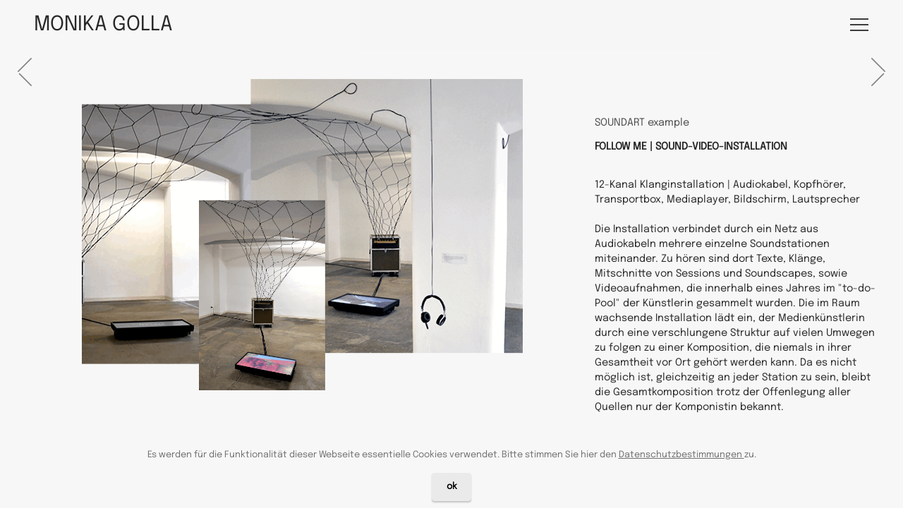

--- FILE ---
content_type: text/html
request_url: http://www.monikagolla.de/SOUNDART.html
body_size: 33208
content:
<!DOCTYPE html>
<html  >
<head>
  
  <meta charset="UTF-8">
  <meta http-equiv="X-UA-Compatible" content="IE=edge">
  
  <meta name="twitter:card" content="summary_large_image"/>
  <meta name="twitter:image:src" content="">
  <meta property="og:image" content="">
  <meta name="twitter:title" content="SOUNDART">
  <meta name="viewport" content="width=device-width, initial-scale=1, minimum-scale=1">
  <link rel="shortcut icon" href="assets/images/golla.gif" type="image/x-icon">
  <meta name="description" content="">
  
  
  <title>SOUNDART</title>
  <link rel="stylesheet" href="assets/web/assets/mobirise-icons/mobirise-icons.css">
  <link rel="stylesheet" href="assets/bootstrap/css/bootstrap.min.css">
  <link rel="stylesheet" href="assets/bootstrap/css/bootstrap-grid.min.css">
  <link rel="stylesheet" href="assets/bootstrap/css/bootstrap-reboot.min.css">
  <link rel="stylesheet" href="assets/web/assets/gdpr-plugin/gdpr-styles.css">
  <link rel="stylesheet" href="assets/dropdown/css/style.css">
  <link rel="stylesheet" href="assets/socicon/css/styles.css">
  <link rel="stylesheet" href="assets/theme/css/style.css">
  <link href="assets/fonts/style.css" rel="stylesheet">
  <link rel="preload" as="style" href="assets/mobirise/css/mbr-additional.css"><link rel="stylesheet" href="assets/mobirise/css/mbr-additional.css" type="text/css">
  
  
  
  

</head>
<body>
  
  <section data-bs-version="5.1" class="menu menu2 cid-v8GuQocHDs" once="menu" id="menu2-6p">
    
    <nav class="navbar navbar-dropdown navbar-fixed-top collapsed">
        <div class="container-fluid">
            <div class="brand-toggler-wrapper">
                <div class="navbar-brand">
                    <span class="navbar-caption-wrap"><a class="navbar-caption text-primary display-1" href="index.html">MONIKA GOLLA<br></a></span>
                </div>
                <button class="navbar-toggler" type="button" data-toggle="collapse" data-bs-toggle="collapse" data-target="#navbarSupportedContent" data-bs-target="#navbarSupportedContent" aria-controls="navbarNavAltMarkup" aria-expanded="false" aria-label="Toggle navigation">
                    <div class="hamburger">
                        <span></span>
                        <span></span>
                        <span></span>
                        <span></span>
                    </div>
                </button>
            </div>
            <div class="collapse navbar-collapse" id="navbarSupportedContent">
                <ul class="navbar-nav nav-dropdown nav-right" data-app-modern-menu="true"><li class="nav-item">
                        <a class="nav-link link text-primary show display-4" href="SOUNDART.html" aria-expanded="false">SOUNDART</a>
                    </li>
                    <li class="nav-item">
                        <a class="nav-link link text-primary display-4" href="PERFORMANCE.html">PERFORMANCE</a>
                    </li><li class="nav-item"><a class="nav-link link text-primary display-4" href="VISUALART.html">VISUAL ART<br></a></li><li class="nav-item"><a class="nav-link link text-primary display-4" href="WORKSHOPS_CURATORSHIP.html">WORKSHOPS | CURATORSHIP<br></a></li><li class="nav-item"><a class="nav-link link text-primary display-4" href="ABOUT.html">ABOUT</a></li><li class="nav-item"><a class="nav-link link text-primary display-4" href="CONTACT.html">CONTACT</a></li><li class="nav-item"><a class="nav-link link text-primary display-4" href="LINKS.html">LINKS</a></li></ul>
                
                
            </div>
        </div>
    </nav>
</section>

<section data-bs-version="5.1" class="content2 cid-u2M904IcLg" id="content2-4z">
    
    
    <div class="container">
        <div class="wrapper">
            <div class="row justify-content-center">
                <div class="col-md-12 col-lg-12">
                    
                    
                    <p class="mbr-text mbr-fonts-style mb-0 display-4">
                        </p>
                </div>
            </div>
        </div>
    </div>
</section>

<section data-bs-version="5.1" class="slider3 carousel slide testimonials-slider extSlider cid-tnuA38Vkq5" data-interval="false" data-bs-interval="false" id="slider3-4a">

   

    
    <div class="two__background"></div>
    <div class="container-fluid">

        <div class="carousel slide" role="listbox" data-pause="true" data-keyboard="false" data-ride="false" data-bs-ride="false" data-interval="false" data-bs-interval="false">
            <div class="carousel-inner">
                
                               
                    
                
                
            
                
                
            
                
                
            
                
                
            
                
                
            
                
                
            <div class="carousel-item">
                    <div class="media-container-row">
                        <div class="col-12 col-lg-7">
                            <div class="slider__image">
                                <div class="img-wrap">
                                    <img src="assets/images/golla-followme-2473x1742.png" alt="" title="">
                                </div>
                            </div>
                        </div><div class="col-12 col-lg-4 offset-lg-1 slider__content">
                            <h4 class="mbr-section-subtitle mbr-regular mbr-fonts-style display-4">SOUNDART example</h4>
                            <h3 class="mbr-section-title mbr-fonts-style display-4"><strong>FOLLOW ME | SOUND-VIDEO-INSTALLATION</strong></h3>
                            <p class="mbr-text mbr-fonts-style display-4">12-Kanal Klanginstallation | Audiokabel, Kopfhörer, Transportbox, Mediaplayer, Bildschirm, Lautsprecher<br><br>Die Installation verbindet durch ein Netz aus Audiokabeln mehrere einzelne Soundstationen miteinander. Zu hören sind dort Texte, Klänge, Mitschnitte von Sessions und Soundscapes, sowie Videoaufnahmen, die innerhalb eines Jahres im "to-do-Pool" der Künstlerin gesammelt wurden. Die im Raum wachsende Installation lädt ein, der Medienkünstlerin durch eine verschlungene Struktur auf vielen Umwegen zu folgen zu einer Komposition, die niemals in ihrer Gesamtheit vor Ort gehört werden kann. Da es nicht möglich ist, gleichzeitig an jeder Station zu sein, bleibt die Gesamtkomposition trotz der Offenlegung aller Quellen nur der Komponistin bekannt.&nbsp;<br><br>_The installation connects several individual sound stations with each other through a network of audio cables. You can hear texts, sounds, recordings of sessions and soundscapes, as well as video recordings that were collected within a year in the artist's "to-do pool". The installation, which grows in space, invites us to follow the media artist through an intricate structure on many detours to a composition that can never be heard in its entirety on site. Since it is not possible to be at every station at the same time, the complete composition remains known only to the composer despite the disclosure of all sources. All the threads come together in her head.<br><br>Coop. Frank Fierke // mooff<br><br>| Kunstmuseum Reutlingen, Galerie für Gegenwartskunst |<br></p>
                         </div>
                        
                    </div>
                </div><div class="carousel-item"><div class="media-container-row">
                        <div class="col-12 col-lg-7">
                            <div class="slider__image">
                                <div class="img-wrap">
                                    <img src="assets/images/golla-memorytriggers-1-2473x1742.png" alt="" title="">
                                </div>
                            </div>
                        </div><div class="col-12 col-lg-4 offset-lg-1 slider__content">
                            <h4 class="mbr-section-subtitle mbr-regular mbr-fonts-style display-4">SOUNDART example</h4>
                            <h3 class="mbr-section-title mbr-fonts-style display-4"><strong>ACOUSTIC MEMORY TRIGGERS | SOUND-INSTALLATION</strong></h3>
                            <p class="mbr-text mbr-fonts-style display-4">6-Kanal Klanginstallation | Körperschallwandler, Zuspielung<br><br>Diese Arbeit thematisiert das Wesen der Erinnerung, die über bestimmte Auslöser verschiedene menschliche Sinne ansprechen kann. Das Installationskonzept lässt den vorgefundenen ehemaligen Ausstellungsraum bewußt optisch unberührt. Über Schallwandler an Glasvitrinen und Podesten wird die Ausstellungsarchitektur selbst zum Klingen gebracht.&nbsp;<br>Die Klangkomposition resultiert aus Interviews und Soundscapes, die während eines vierwöchigen Aufenthalts in Lichtenstein gesammelt wurden. Auf diese Weise akustisch getriggert können BesucherInnen aus ihrem individuellen Erfahrungspool für den Moment ihrer Anwesenheit im Ausstellungsraum eigene innere Bilder und Erinnerungen in die Vitrine und auf Sockel stellen.<br><br>_The work deals with the nature of memory, which can address various human senses when activated by certain triggers. The installation concept deliberately leaves the former exhibition space visually untouched. The exhibition architecture itself is made to sound via sound transducers on glass showcases and wooden pedestals.&nbsp;<br>The 6-channel sound composition results from interviews and soundscapes during a four-week residency in Lichtenstein. Triggered in this way, visitors can now place their own inner images and memories in the showcase and on pedestals from their individual pool of experience for the moment of their presence in the space.<br><br>Coop. Frank Fierke // mooff<br><br>| et cetera pp Begehungen Festival Palais Lichtenstein/Sa. |<br><em>with thanks to&nbsp;Mariko Hori and Haruka Tomatsu</em></p>
                         </div>
                        
                    </div>
                </div><div class="carousel-item"><div class="media-container-row">
                        <div class="col-12 col-lg-7">
                            <div class="slider__image">
                                <div class="img-wrap">
                                    <img src="assets/images/golla-federnlassen-2473x1742.jpg" alt="" title="">
                                </div>
                            </div>
                        </div><div class="col-12 col-lg-4 offset-lg-1 slider__content">
                            <h4 class="mbr-section-subtitle mbr-regular mbr-fonts-style display-4">SOUNDART example</h4>
                            <h3 class="mbr-section-title mbr-fonts-style display-4"><strong>FEDERNLASSEN | SOUND-INSTALLATION</strong></h3>
                            <p class="mbr-text mbr-fonts-style display-4">Mehrkanal Klanginstallation | Vogelnester, Vogelhäuschen, Minilautsprecher, Zuspielung<br><br>Die Klanginstallation entstand zum Thema Natur, Klima, Artenvielfalt, insbesondere der Vogelwelt.<br>Eine Vielzahl großer stilisierter schwarzer Vogelnester aus Elektroschrott und Überbleibseln früherer Arbeiten sind auf hohen Stangen angebracht. Sie nehmen den oberen Raum der Ausstellungsfläche ein und sehen nachlässig und zerfleddert aus; erinnern entfernt an Bestattungsriten der nordamerikanischen Indianerstämme, die ihre Toten auf hohen Plattformen dem Himmel näher bringen.&nbsp;Die Vogellaute, die in der Installation zu hören sind, sind künstlich und nur den Beschreibungen der Originalgesänge der in Deutschland ausgestorbenen Vögel nachempfunden. Im Vogelhäuschen ist alle 12 Minuten ein Kuckuckslaut zu hören - der Blasebalg einer Kuckucksuhr.&nbsp;Die Komposition ist ein Abschiedslied und eine schlechte Kopie der Originale, die die BesucherInnen dennoch nicht mehr als solche erkennen.<br><br>_The sound installation was created on the theme of nature, climate, biodiversity, especially in the bird world.<br>A large number of stylized black bird's nests made of e-waste and remnants of previous work are mounted on high poles. They occupy the upper space of the exhibition hall and look careless and tattered; are vaguely reminiscent of funeral rites of the North American Indians, who bring their dead closer to heaven on high platforms. The bird sounds that can be heard in the installation are artificial and only based on the descriptions of the original songs of the birds that became extinct in Germany. In the birdhouse, a cuckoo sound is heard every 12 minutes - the bellows of a cuckoo clock. The composition is a farewell song and a poor copy of the originals, which the visitors nevertheless no longer recognize as such.<br><br>Coop. Frank Fierke // mooff<br><br>| Natürlich Positioniert, Alter Güterbahnhof Tübingen |</p>                        </div>
                        
                    </div>
                </div><div class="carousel-item">
                    <div class="media-container-row">
                        <div class="col-12 col-lg-7">
                            <div class="slider__image">
                                <div class="img-wrap">
                                    <img src="assets/images/monikagolla-oel-2473x1742.png" alt="" title="">
                                </div>
                            </div>
                        </div><div class="col-12 col-lg-4 offset-lg-1 slider__content">
                            <h4 class="mbr-section-subtitle mbr-regular mbr-fonts-style display-4">SOUNDART example</h4>
                            <h3 class="mbr-section-title mbr-fonts-style display-4"><strong>OIL | SOUNDINSTALLATION</strong></h3>
                            <p class="mbr-text mbr-fonts-style display-4">Mehr-Kanal Klanginstallation | hochglanzlackierte schwarze Sockel, Lautsprecherchassis, Ölkännchen, schwarze Kabel, Zuspielung<br><br>Jedem Objekt der begehbaren Installation ist eine individuelle elektroakustische Ableitung des gesprochenen Wortes “Öl” zugeordnet. Quellen dafür sind TV- und Radioberichte über Evolution, Religion, Politik, Unterhaltung, Wirtschaft- und Nachrichtensendungen.<br><br>Bezugnehmend auf den Rohstoff Öl, der für die petrochemische Industrie die Basis zur Synthetisierung vielfältigster Kunststoffe wie zum Beispiel Plastikschüsseln, Autoreifen, Kunstfasern, Lippenstifte und Treibstoffe darstellt, wird bei dieser Arbeit der Klang des Wortes ÖL digital raffiniert und bietet Raum für unterschiedliche Assoziationen wie Motorgeräusche, Pumpen, Glocken oder Maschinengewehrsalven.<br><br>Von zunehmenden Berichten über Ölplattform-Katastrophen inspiriert, überragen vier Klangobjekte die anderen Skulpturen deutlich. Sie geben eine in ihrem Ablauf festgelegte 20-minütige Komposition wieder, die auf  einem durch Überreizung der digitalen Filterung sich aufbauenden Systemfehler beruht. Die Klangereignisse enden in einer unkontrollierten chaotischen und für den Hörer anstrengenden Tonfolge, die dann unvermittelt zusammenbricht.<br><br>_The installation „Oil“ is assembled from several acoustic sculptures. These each consist of a loudspeaker chassis, an oil can and a base block covered in black synthetic resin lacquer as well as its own audio transmission. The objects are placed together in groups, each having its own acoustic characteristics and therefore providing its own associative space. The visual compounds each sound composed for each individual object or each object group. All compositions are electro-acoustic derivations of the word „Öl“ (oil). Sources were TV and radio reports about evolution, religion, politics, entertainment, economy and current news and catastrophe reports.<br><br>Coop. Nikolaus Heyduck<br><br>| Skulpturenmuseum Glaskasten Marl | SOUND ART Köln Prätorium | Institut Mathildenhöhe Darmstadt |<br></p>
                        </div>
                        
                    </div>
                </div><div class="carousel-item"><div class="media-container-row">
                        <div class="col-12 col-lg-7">
                            <div class="slider__image">
                                <div class="img-wrap">
                                    <img src="assets/images/golla-heyduck-umkehr-2473x1742.png" alt="" title="">
                                </div>
                            </div>
                        </div><div class="col-12 col-lg-4 offset-lg-1 slider__content">
                            <h4 class="mbr-section-subtitle mbr-regular mbr-fonts-style display-4">SOUNDART example</h4>
                            <h3 class="mbr-section-title mbr-fonts-style display-4"><strong>UMKEHR | SOUNDINSTALLATION</strong></h3>
                            <p class="mbr-text mbr-fonts-style display-4">Doppelinstallation in der Bergkirche und dem <a href="VISUALART.html" class="text-primary">Kunsthaus Wiesbaden</a><br><br>Die einander ergänzenden Installationen geben verschiedenen Aspekten des Begriffs UMKEHR Gestalt. Dazu kehren die beiden KünstlerInnen die gewohnte Richtung des Bilder-Zeigens und des Wort-Verkündigens um und holen visuelle und akustische Lebensäußerungen aus dem Umkreis beider Häuser hinein ins Innere.<br><br>Mit dem Abstand zwischen Bergkirche und Kunsthaus als Radius (ca.500 m) wurden zwei Kreise um die beiden Orte gezogen. Entlang dieser Kreise wurden regelmäßig jeweils zwölf Orte bestimmt, an denen zu verschiedenen Jahres- und Tageszeiten Klang- bzw. Videoaufnahmen gemacht wurden. In beiden Häusern wurden dann raumfüllende kreisrunde Installationen konzipiert, die die zahlreichen und zeitgleichen Aufnahmen zu je einem neuen Ganzen zusammenfügen – hier einem Gesamtklang, dort einem Gesamtbild.<br><br>_Double installation in the Bergkirche (Church | Sound) and the <a href="VISUALART.html" class="text-primary">Kunsthaus Wiesbaden (Art Exhibition Hall | Video)</a><br><br><strong>Bergkirche</strong> | 12 Lautsprecherobjekte, Glassplitter, Audiokabel, Zuspielung<br><br>In der Vierung des Kirchenraums wurden die Bänke entfernt und 12 Lautsprecherobjekte kreisrund angeordnet. (Eine Anzahl der Kirchenbänke wurde zum Teil der Installation im <a href="VISUALART.html" class="text-primary"><em>Kunsthaus</em></a>.) In den tellerartigen Vertiefungen der nach oben gerichteten Lautsprecher liegen Glasscherben durchgebrannter Glühlampen. Die Anschlusskabel zu einem Traumfänger geflochten sind sichtbarer Teil der Installation und nehmen formal Bezug zur Architektur und Symbolik des Gebäudes.<br><br>Jeder Lautsprecher erhält individuelle Klangsignale, die aus dem Umkreis der Bergkirche stammen s.o. Bevor sie die Lautsprecher erreichen, werden die ursprünglichen Soundscapes so gefiltert, dass deren sehr tiefe Bassanteile dominieren. Für Menschen kaum hörbar, versetzen die tieffrequenten Vibrationen die Lautsprecher in Schwingungen, bewegen damit die innenliegenden Glasscherben und bringen sie schließlich zum Klingen.<br><br>_In the crossing of the <strong>church</strong> interior, all pews were removed and 12 loudspeaker objects were arranged in a circle. (A number of the pews became part of the installation at the Kunsthaus.) In the plate-like recesses of the upward-facing loudspeakers lie shards of glass from burnt-out light bulbs. The connection cables, braided into a dream catcher, are a visible part of the installation and formally refer to the architecture and symbolism of the building.<br><br>Coop. Nikolaus Heyduck<br><br>| Bergkirche Wiesbaden | <a href="VISUALART.html" class="text-primary">Kunsthaus Wiesbaden</a> |<br><br></p>
                        </div>
                        
                    </div>
                </div><div class="carousel-item"><div class="media-container-row">
                        <div class="col-12 col-lg-7">
                            <div class="slider__image">
                                <div class="img-wrap">
                                    <img src="assets/images/golla-heyduck-hotpots-2473x1742.png" alt="" title="">
                                </div>
                            </div>
                        </div><div class="col-12 col-lg-4 offset-lg-1 slider__content">
                            <h4 class="mbr-section-subtitle mbr-regular mbr-fonts-style display-4">SOUNDART example</h4>
                            <h3 class="mbr-section-title mbr-fonts-style display-4"><strong>HOTPOTS | STEAM SOUND-INSTALLATION</strong></h3>
                            <p class="mbr-text mbr-fonts-style display-4">elektrische Wasserkocher, schwarze Stromkabel, Computersteuerung, Video<br><br>Die Installation HOTPOTS ist das Hauptwerk des Gesamtprojekts “HotSpots”, das durch einen Projektaufenthalt in Island initiiert wurde. Sie besteht aus 21 Wasserkochern, die nach einem auf eine Zielscheibe geschossenen Muster am Boden verteilt wurden. Eine Vielzahl stromgebender schwarzer Kabel ist so arrangiert, dass die Assoziation zu Höhenlinien entsteht.<br><br>Die einzelnen Wasserkocher werden computergesteuert ein- und ausgeschaltet und schließlich zum Kochen gebracht. Dabei entstehen live unterschiedliche Geräusche: Dieses mehrstimmige Pfeifen, Rauschen und das Blubbern des Wassers ergeben eine stets neue eigenwillige Geräuschkulisse, die sich je nach Temperatur, Wasserstand und Verkalkungsgrad verändert. Gleichzeitig wird die enorme frei werdende Energie durch die im ganzen Raum verbreitete Wärme und den in die Höhe steigenden Wasserdampf wahrnehmbar. Die Großprojektion einer im Nachtsichtmodus (Nightshot) aufgenommenen, sich langsam erwärmenden und wieder abkühlenden elektrischen Kochplatte ist der Impulsgeber für die Steuerung der Wasserkocher.<br><br>Live gespielt wird HOTPOTS mit 21, 7 bzw. 5 Wasserkochern.<br><br>_The focus of the sound installation HOTPOTS is on 21 customary electric kettles, directed via relays by computer. Depending on the kettles’ water temperature and degree of calcification, a constantly changing symphony of partly polyphonic whistles and the hissing, popping and bubbling when the kettles cool down or warm up. HotPots was also performed in the following years as a stage performance with seven or five kettles and live-direction.<br><br>Coop. Nikolaus Heyduck<br><br>| Wacker Kunstfabrik | Alte Brüderkirche Kassel | Eschborn K |<br></p>
                        </div>
                        
                    </div>
                </div><div class="carousel-item"><div class="media-container-row">
                        <div class="col-12 col-lg-7">
                            <div class="slider__image">
                                <div class="img-wrap">
                                    <img src="assets/images/golla-heyduck-wechselwirkung-2473x1742.png" alt="" title="">
                                </div>
                            </div>
                        </div><div class="col-12 col-lg-4 offset-lg-1 slider__content">
                            <h4 class="mbr-section-subtitle mbr-regular mbr-fonts-style display-4">SOUNDART example</h4>
                            <h3 class="mbr-section-title mbr-fonts-style display-4"><strong>NACHSAISON | LIGHT-SOUND-INSTALLATION</strong></h3>
                            <p class="mbr-text mbr-fonts-style display-4">Mehr-Kanal Klanginstallation | Diaprojektoren, Drehspiegel, Kontaktmikrofone, Lautsprecher, Steuerung, Ordnungssysteme und mehr als 1000 ausgemusterte Diapositive<br><br>Die Licht-Klang-Installation steht im Mittelpunkt des Work-in-Progress Projekts "Wechselwirkungen". Im Vorfeld wurden BesucherInnen dazu aufgerufen, alte Dias zur Verfügung zu stellen, von denen sie sich für immer trennen wollen. Diese Dias und Ordnungssysteme bildeten das Material für die Klang- sowie die wachsende Rauminstallation.<br><br>NACHSAISON: Sieben Diaprojektoren sind im Raum verteilt. Durch eine Steuerung oder manuelles Auslösen werden alle Dias in der Reihenfolge ihres Eintreffens im Ausstellungsraum ein letztes Mal an Wände projiziert. Das typische Lauf- und Wechselgeräusch der Projektoren wird über Kontaktmikrofone elektronisch verstärkt. Das Geräusch des Diaschlittens beim Bildwechsel und des Scharfstellens des Objektivs ist heute nicht mehr vertraut, aber im kollektiven Gedächtnis einer bestimmten Generation verankert. Durch die unterschiedlichen Tempi der einzelnen Projektoren entsteht eine wechselnde Klangüberlagerung. Gleichsam überlagern sich die Bilder an den Wänden und es entstehen immer neue Klang-Bildebenen und Raumerfahrungen – gewohnte Relationen und Zusammenhänge, Ordnungen werden durcheinander gebracht werden.<br><br>Als Klangperformance wird NACHSAISON live bespielt mittels Mischpult, Sythesizern sowie eines Keyboards, das aus den zugehörigen Fernauslösern hergestellt ist. Der Klang der Projektoren wird verstärkt, direkt elektronisch bearbeitet und gemischt.<br><br>_“Post Season“ is a light-sound installation played as an instrument in a live-performance. It consists of (here) seven slide projectors, rotating mirrors and numerous discarded framed slides. The material is always collected on site by requesting visitors to provide us with their old slides. Partly through interval circuits, partly through manual trigger, these slides are projected onto the walls. Some are set in motion using the mirrors constantly creating new combinations and superimpositions. The typical sound of the projectors changing slides is electronically enhanced and forms the installations superimposed sound-space.<br><br>Coop. Nikolaus Heyduck<br><br>| kunstbalkon Quidde 3 Kassel | Eschborn K Kultur |</p>
                        </div>
                        
                    </div>
                </div><div class="carousel-item"><div class="media-container-row">
                        <div class="col-12 col-lg-7">
                            <div class="slider__image">
                                <div class="img-wrap">
                                    <img src="assets/images/monikagolla-teppich-2473x1742.png" alt="" title="">
                                </div>
                            </div>
                        </div><div class="col-12 col-lg-4 offset-lg-1 slider__content">
                            <h4 class="mbr-section-subtitle mbr-regular mbr-fonts-style display-4">SOUNDART example</h4>
                            <h3 class="mbr-section-title mbr-fonts-style display-4"><strong>TEPPICH FLIEG! | SOUNDINSTALLATION</strong></h3>
                            <p class="mbr-text mbr-fonts-style display-4">4-Kanal Klanginstallation | 40 Staubsaugerschläuche, Minilautsprecher, Zuspielung <br><br>Aus diversen Geräuschen, die beim Staubsaugen entstehen, ist der Klangablauf gestaltet, der über eine Vielzahl kleinster Lautsprecher aus dem Inneren der Schläuche zu hören ist. Der Titel ist eine Aufforderung an die eigene Imagination. Die Installation entstand in Zusammenarbeit mit dem Archiv KinderKunst und wurde inspiriert von Zeichnungen zweier Kinder, die sich selbst, ihrer Mutter helfend, beim Staubsaugen dargestellt haben.<br><br>In der kunstpädagogischen Arbeit werden Kinder häufig mit bekannten Kunstwerken vertraut gemacht, die sie inspirieren sollen. Dieses Projekt geht den umgekehrten Weg. Nicht das Kind, sondern die KünstlerInnen werden gebeten, sich mit der Kindermalerei auseinander zu setzen. Zitat Archiv KinderKunst: „Teppich Flieg!“ erinnerte die Kinder an Flugzeuglärm, unheimliche Geräusche und Musik. Anders als vielleicht Erwachsene nahmen die Kinder diese Installation mit allen Sinnen wahr, versuchten selbst in die Rohre hineinzurufen und auf Knien und im Liegen zu ergründen, woher die Klänge kamen."<br><br>_"Carpet fly!" The sound sequence is designed from various noises that are generated during vacuuming, which can be heard from inside the hoses via a large number of tiny loudspeakers. The title is an invitation to one's own imagination. The installation was created in collaboration with the Archiv KinderKunst and was inspired by drawings of two children who depicted themselves vacuuming while helping their mother.<br><br>Coop. Nikolaus Heyduck<br><br>| Haus Hessen Design | Archiv KinderKunst Darmstadt | Abb. re. Paul, 6 Jahre |<br></p>
                        </div>
                        
                    </div>
                </div><div class="carousel-item"><div class="media-container-row">
                        <div class="col-12 col-lg-7">
                            <div class="slider__image">
                                <div class="img-wrap">
                                    <img src="assets/images/golla-heyduck-vogelfrei-2473x1742.png" alt="" title="">
                                </div>
                            </div>
                        </div><div class="col-12 col-lg-4 offset-lg-1 slider__content">
                            <h4 class="mbr-section-subtitle mbr-regular mbr-fonts-style display-4">SOUNDART example</h4>
                            <h3 class="mbr-section-title mbr-fonts-style display-4"><strong>KLANGABLEGER | SOUND-INSTALLATION</strong></h3>
                            <p class="mbr-text mbr-fonts-style display-4">Mehr-Kanal Klanginstallation | kleine Lautsprecher, Stative, Zuspielung, eine Glühlampe, ein Stein und ein Glashaus<br><br>Die Klanginstallation entstand im Rahmen der Vogelfrei-Biennale WintergARTen in Darmstadt. Sie ist installiert in einem begehbaren Glashaus. In diesem „Gewächshaus gemeinsamer Klangarbeiten“ von Monika Golla und Nikolaus Heyduck gedeihen so genannte "akustische Ableger". Es ist teils unverarbeitetes Tonmaterial aus dem Fundus der beiden Medienkunstschaffenden. Diese Klangkeime machen sich aus einer Vielzahl kleiner Lautsprecher bemerkbar, sobald die Tür geöffnet, dabei ein Stein gezogen und eine Glühlampe eingeschaltet wird. Die Lautsprecher sind zur Lampe ausgerichtet wie Blüten zur Sonne. Erlischt das Licht, verstummt auch der Klang.<br><br>_"Acoustic offshoots" is a sound installation within the Vogelfrei-Biennale 2007 WintergARTen in Darmstadt. It is installed in a walk-in glass-house. In this "glass-house of mutual sound works" by Golla &amp; Heyduck blossom so-called acoustic offshoots. It is partly unused sound material out of the two media artists’ sound pool. These sound sprouts make themselves noticeable through numerous little loudspeakers as soon as the door is opened, turning on a light bulb.<br><br>Coop. Nikolaus Heyduck<br><br>| vogelfrei WintergARTen Darmstadt |</p>
                         </div>
                        
                    </div>
                </div></div>
                </div></div>
            
                
            <div class="carousel-controls">
                <a data-app-prevent-settings="" class="carousel-control carousel-control-prev" role="button" data-slide="prev" data-bs-slide="prev">
                    <span aria-hidden="true" class="mbri-arrow-prev mbr-iconfont"></span>
                    <span class="sr-only visually-hidden">Previous</span>
                </a>
                <a data-app-prevent-settings="" class="carousel-control carousel-control-next" role="button" data-slide="next" data-bs-slide="next">
                    <span aria-hidden="true" class="mbri-arrow-next mbr-iconfont"></span>
                    <span class="sr-only visually-hidden">Next</span>
                </a>
            </div>
       
</section>

<section data-bs-version="5.1" class="footer3 cid-tmwHrRgY7W" once="footers" id="footer3-m">

    

    

    <div class="container">
        <div class="media-container-row mbr-white">
            <div class="col-12 wrapper">
                <div class="copyright">
                    <p class="mbr-text mb-0 mbr-fonts-style copyright display-2">
                        All Rights Reserved © 2026 Monika Golla&nbsp; | VG BildKunst&nbsp;</p>
                </div>
                <div class="produced">
                    <p class="mbr-text mb-0 mbr-fonts-style produced align-right display-4">
                        <a href="IMPRINT.html" class="text-primary">Impressum | Datenschutz</a></p>
                </div>
            </div>
        </div>
    </div>
</section>


<script src="assets/bootstrap/js/bootstrap.bundle.min.js"></script>
  <script src="assets/web/assets/cookies-alert-plugin/cookies-alert-core.js"></script>
  <script src="assets/web/assets/cookies-alert-plugin/cookies-alert-script.js"></script>
  <script src="assets/smoothscroll/smooth-scroll.js"></script>
  <script src="assets/ytplayer/index.js"></script>
  <script src="assets/dropdown/js/navbar-dropdown.js"></script>
  <script src="assets/theme/js/script.js"></script>
  
  
  
<input name="cookieData" type="hidden" data-cookie-customDialogSelector='null' data-cookie-colorText='#727272' data-cookie-colorBg='rgba(247, 247, 247, 0.99)' data-cookie-textButton='ok' data-cookie-colorButton='#eaeaea' data-cookie-colorLink='#727272' data-cookie-underlineLink='true' data-cookie-text="Es werden für die Funktionalität dieser Webseite essentielle Cookies verwendet. Bitte stimmen Sie hier den <a href='IMPRINT.html'>Datenschutzbestimmungen </a>  zu. ">
  
</body>
</html>

--- FILE ---
content_type: text/css
request_url: http://www.monikagolla.de/assets/mobirise/css/mbr-additional.css
body_size: 173520
content:
body {
  font-family: Epilogue;
}
.display-1 {
  font-family: 'Epilogue-VariableFont_wght';
  font-size: 1.8rem;
  line-height: 1.1;
}
.display-1 > .mbr-iconfont {
  font-size: 2.25rem;
}
.display-2 {
  font-family: 'Epilogue-VariableFont_wght';
  font-size: 0.8rem;
  line-height: 1.1;
}
.display-2 > .mbr-iconfont {
  font-size: 1rem;
}
.display-4 {
  font-family: 'Epilogue-VariableFont_wght';
  font-size: 0.9rem;
  line-height: 1.5;
}
.display-4 > .mbr-iconfont {
  font-size: 1.125rem;
}
.display-5 {
  font-family: 'Epilogue-VariableFont_wght';
  font-size: 0.6rem;
  line-height: 1.5;
}
.display-5 > .mbr-iconfont {
  font-size: 0.75rem;
}
.display-7 {
  font-family: 'Epilogue-VariableFont_wght';
  font-size: 0.8rem;
  line-height: 1.5;
}
.display-7 > .mbr-iconfont {
  font-size: 1rem;
}
/* ---- Fluid typography for mobile devices ---- */
/* 1.4 - font scale ratio ( bootstrap == 1.42857 ) */
/* 100vw - current viewport width */
/* (48 - 20)  48 == 48rem == 768px, 20 == 20rem == 320px(minimal supported viewport) */
/* 0.65 - min scale variable, may vary */
@media (max-width: 992px) {
  .display-1 {
    font-size: 1.44rem;
  }
}
@media (max-width: 768px) {
  .display-1 {
    font-size: 1.26rem;
    font-size: calc( 1.28rem + (1.8 - 1.28) * ((100vw - 20rem) / (48 - 20)));
    line-height: calc( 1.1 * (1.28rem + (1.8 - 1.28) * ((100vw - 20rem) / (48 - 20))));
  }
  .display-2 {
    font-size: 0.64rem;
    font-size: calc( 0.93rem + (0.8 - 0.93) * ((100vw - 20rem) / (48 - 20)));
    line-height: calc( 1.3 * (0.93rem + (0.8 - 0.93) * ((100vw - 20rem) / (48 - 20))));
  }
  .display-4 {
    font-size: 0.72rem;
    font-size: calc( 0.965rem + (0.9 - 0.965) * ((100vw - 20rem) / (48 - 20)));
    line-height: calc( 1.4 * (0.965rem + (0.9 - 0.965) * ((100vw - 20rem) / (48 - 20))));
  }
  .display-5 {
    font-size: 0.48rem;
    font-size: calc( 0.86rem + (0.6 - 0.86) * ((100vw - 20rem) / (48 - 20)));
    line-height: calc( 1.4 * (0.86rem + (0.6 - 0.86) * ((100vw - 20rem) / (48 - 20))));
  }
  .display-7 {
    font-size: 0.64rem;
    font-size: calc( 0.93rem + (0.8 - 0.93) * ((100vw - 20rem) / (48 - 20)));
    line-height: calc( 1.4 * (0.93rem + (0.8 - 0.93) * ((100vw - 20rem) / (48 - 20))));
  }
}
/* Buttons */
.btn {
  padding: 0.6rem 1.2rem;
  border-radius: 4px;
}
.btn-sm {
  padding: 0.6rem 1.2rem;
  border-radius: 4px;
}
.btn-md {
  padding: 0.6rem 1.2rem;
  border-radius: 4px;
}
.btn-lg {
  padding: 1rem 2.6rem;
  border-radius: 4px;
}
.bg-primary {
  background-color: #282828 !important;
}
.bg-success {
  background-color: #1b899d !important;
}
.bg-info {
  background-color: #6d88cd !important;
}
.bg-warning {
  background-color: #dddd03 !important;
}
.bg-danger {
  background-color: #f7f7f7 !important;
}
.btn-primary,
.btn-primary:active {
  background-color: #282828 !important;
  border-color: #282828 !important;
  color: #ffffff !important;
  box-shadow: 0 2px 2px 0 rgba(0, 0, 0, 0.2);
}
.btn-primary:hover,
.btn-primary:focus,
.btn-primary.focus,
.btn-primary.active {
  color: #ffffff !important;
  background-color: #000000 !important;
  border-color: #000000 !important;
  box-shadow: 0 2px 5px 0 rgba(0, 0, 0, 0.2);
}
.btn-primary.disabled,
.btn-primary:disabled {
  color: #ffffff !important;
  background-color: #000000 !important;
  border-color: #000000 !important;
}
.btn-secondary,
.btn-secondary:active {
  background-color: #f32541 !important;
  border-color: #f32541 !important;
  color: #ffffff !important;
  box-shadow: 0 2px 2px 0 rgba(0, 0, 0, 0.2);
}
.btn-secondary:hover,
.btn-secondary:focus,
.btn-secondary.focus,
.btn-secondary.active {
  color: #ffffff !important;
  background-color: #b70a22 !important;
  border-color: #b70a22 !important;
  box-shadow: 0 2px 5px 0 rgba(0, 0, 0, 0.2);
}
.btn-secondary.disabled,
.btn-secondary:disabled {
  color: #ffffff !important;
  background-color: #b70a22 !important;
  border-color: #b70a22 !important;
}
.btn-info,
.btn-info:active {
  background-color: #6d88cd !important;
  border-color: #6d88cd !important;
  color: #ffffff !important;
  box-shadow: 0 2px 2px 0 rgba(0, 0, 0, 0.2);
}
.btn-info:hover,
.btn-info:focus,
.btn-info.focus,
.btn-info.active {
  color: #ffffff !important;
  background-color: #3a59a9 !important;
  border-color: #3a59a9 !important;
  box-shadow: 0 2px 5px 0 rgba(0, 0, 0, 0.2);
}
.btn-info.disabled,
.btn-info:disabled {
  color: #ffffff !important;
  background-color: #3a59a9 !important;
  border-color: #3a59a9 !important;
}
.btn-success,
.btn-success:active {
  background-color: #1b899d !important;
  border-color: #1b899d !important;
  color: #ffffff !important;
  box-shadow: 0 2px 2px 0 rgba(0, 0, 0, 0.2);
}
.btn-success:hover,
.btn-success:focus,
.btn-success.focus,
.btn-success.active {
  color: #ffffff !important;
  background-color: #0e4853 !important;
  border-color: #0e4853 !important;
  box-shadow: 0 2px 5px 0 rgba(0, 0, 0, 0.2);
}
.btn-success.disabled,
.btn-success:disabled {
  color: #ffffff !important;
  background-color: #0e4853 !important;
  border-color: #0e4853 !important;
}
.btn-warning,
.btn-warning:active {
  background-color: #dddd03 !important;
  border-color: #dddd03 !important;
  color: #000000 !important;
  box-shadow: 0 2px 2px 0 rgba(0, 0, 0, 0.2);
}
.btn-warning:hover,
.btn-warning:focus,
.btn-warning.focus,
.btn-warning.active {
  color: #ffffff !important;
  background-color: #878702 !important;
  border-color: #878702 !important;
  box-shadow: 0 2px 5px 0 rgba(0, 0, 0, 0.2);
}
.btn-warning.disabled,
.btn-warning:disabled {
  color: #000000 !important;
  background-color: #878702 !important;
  border-color: #878702 !important;
}
.btn-danger,
.btn-danger:active {
  background-color: #f7f7f7 !important;
  border-color: #f7f7f7 !important;
  color: #787878 !important;
  box-shadow: 0 2px 2px 0 rgba(0, 0, 0, 0.2);
}
.btn-danger:hover,
.btn-danger:focus,
.btn-danger.focus,
.btn-danger.active {
  color: #4c4c4c !important;
  background-color: #cccccc !important;
  border-color: #cccccc !important;
  box-shadow: 0 2px 5px 0 rgba(0, 0, 0, 0.2);
}
.btn-danger.disabled,
.btn-danger:disabled {
  color: #787878 !important;
  background-color: #cccccc !important;
  border-color: #cccccc !important;
}
.btn-white,
.btn-white:active {
  background-color: #fafafa !important;
  border-color: #fafafa !important;
  color: #7a7a7a !important;
  box-shadow: 0 2px 2px 0 rgba(0, 0, 0, 0.2);
}
.btn-white:hover,
.btn-white:focus,
.btn-white.focus,
.btn-white.active {
  color: #4f4f4f !important;
  background-color: #cfcfcf !important;
  border-color: #cfcfcf !important;
  box-shadow: 0 2px 5px 0 rgba(0, 0, 0, 0.2);
}
.btn-white.disabled,
.btn-white:disabled {
  color: #7a7a7a !important;
  background-color: #cfcfcf !important;
  border-color: #cfcfcf !important;
}
.btn-black,
.btn-black:active {
  background-color: #282828 !important;
  border-color: #282828 !important;
  color: #ffffff !important;
  box-shadow: 0 2px 2px 0 rgba(0, 0, 0, 0.2);
}
.btn-black:hover,
.btn-black:focus,
.btn-black.focus,
.btn-black.active {
  color: #ffffff !important;
  background-color: #000000 !important;
  border-color: #000000 !important;
  box-shadow: 0 2px 5px 0 rgba(0, 0, 0, 0.2);
}
.btn-black.disabled,
.btn-black:disabled {
  color: #ffffff !important;
  background-color: #000000 !important;
  border-color: #000000 !important;
}
.btn-primary-outline,
.btn-primary-outline:active {
  background-color: transparent !important;
  border-color: transparent;
  color: #282828;
}
.btn-primary-outline:hover,
.btn-primary-outline:focus,
.btn-primary-outline.focus,
.btn-primary-outline.active {
  color: #000000 !important;
  background-color: transparent!important;
  border-color: transparent!important;
  box-shadow: none!important;
}
.btn-primary-outline.disabled,
.btn-primary-outline:disabled {
  color: #ffffff !important;
  background-color: #282828 !important;
  border-color: #282828 !important;
}
.btn-secondary-outline,
.btn-secondary-outline:active {
  background-color: transparent !important;
  border-color: transparent;
  color: #f32541;
}
.btn-secondary-outline:hover,
.btn-secondary-outline:focus,
.btn-secondary-outline.focus,
.btn-secondary-outline.active {
  color: #b70a22 !important;
  background-color: transparent!important;
  border-color: transparent!important;
  box-shadow: none!important;
}
.btn-secondary-outline.disabled,
.btn-secondary-outline:disabled {
  color: #ffffff !important;
  background-color: #f32541 !important;
  border-color: #f32541 !important;
}
.btn-info-outline,
.btn-info-outline:active {
  background-color: transparent !important;
  border-color: transparent;
  color: #6d88cd;
}
.btn-info-outline:hover,
.btn-info-outline:focus,
.btn-info-outline.focus,
.btn-info-outline.active {
  color: #3a59a9 !important;
  background-color: transparent!important;
  border-color: transparent!important;
  box-shadow: none!important;
}
.btn-info-outline.disabled,
.btn-info-outline:disabled {
  color: #ffffff !important;
  background-color: #6d88cd !important;
  border-color: #6d88cd !important;
}
.btn-success-outline,
.btn-success-outline:active {
  background-color: transparent !important;
  border-color: transparent;
  color: #1b899d;
}
.btn-success-outline:hover,
.btn-success-outline:focus,
.btn-success-outline.focus,
.btn-success-outline.active {
  color: #0e4853 !important;
  background-color: transparent!important;
  border-color: transparent!important;
  box-shadow: none!important;
}
.btn-success-outline.disabled,
.btn-success-outline:disabled {
  color: #ffffff !important;
  background-color: #1b899d !important;
  border-color: #1b899d !important;
}
.btn-warning-outline,
.btn-warning-outline:active {
  background-color: transparent !important;
  border-color: transparent;
  color: #dddd03;
}
.btn-warning-outline:hover,
.btn-warning-outline:focus,
.btn-warning-outline.focus,
.btn-warning-outline.active {
  color: #878702 !important;
  background-color: transparent!important;
  border-color: transparent!important;
  box-shadow: none!important;
}
.btn-warning-outline.disabled,
.btn-warning-outline:disabled {
  color: #000000 !important;
  background-color: #dddd03 !important;
  border-color: #dddd03 !important;
}
.btn-danger-outline,
.btn-danger-outline:active {
  background-color: transparent !important;
  border-color: transparent;
  color: #f7f7f7;
}
.btn-danger-outline:hover,
.btn-danger-outline:focus,
.btn-danger-outline.focus,
.btn-danger-outline.active {
  color: #cccccc !important;
  background-color: transparent!important;
  border-color: transparent!important;
  box-shadow: none!important;
}
.btn-danger-outline.disabled,
.btn-danger-outline:disabled {
  color: #787878 !important;
  background-color: #f7f7f7 !important;
  border-color: #f7f7f7 !important;
}
.btn-black-outline,
.btn-black-outline:active {
  background-color: transparent !important;
  border-color: transparent;
  color: #282828;
}
.btn-black-outline:hover,
.btn-black-outline:focus,
.btn-black-outline.focus,
.btn-black-outline.active {
  color: #000000 !important;
  background-color: transparent!important;
  border-color: transparent!important;
  box-shadow: none!important;
}
.btn-black-outline.disabled,
.btn-black-outline:disabled {
  color: #ffffff !important;
  background-color: #282828 !important;
  border-color: #282828 !important;
}
.btn-white-outline,
.btn-white-outline:active {
  background-color: transparent !important;
  border-color: transparent;
  color: #fafafa;
}
.btn-white-outline:hover,
.btn-white-outline:focus,
.btn-white-outline.focus,
.btn-white-outline.active {
  color: #cfcfcf !important;
  background-color: transparent!important;
  border-color: transparent!important;
  box-shadow: none!important;
}
.btn-white-outline.disabled,
.btn-white-outline:disabled {
  color: #7a7a7a !important;
  background-color: #fafafa !important;
  border-color: #fafafa !important;
}
.text-primary {
  color: #282828 !important;
}
.text-secondary {
  color: #f32541 !important;
}
.text-success {
  color: #1b899d !important;
}
.text-info {
  color: #6d88cd !important;
}
.text-warning {
  color: #dddd03 !important;
}
.text-danger {
  color: #f7f7f7 !important;
}
.text-white {
  color: #fafafa !important;
}
.text-black {
  color: #282828 !important;
}
a.text-primary:hover,
a.text-primary:focus,
a.text-primary.active {
  color: #000000 !important;
}
a.text-secondary:hover,
a.text-secondary:focus,
a.text-secondary.active {
  color: #a9091f !important;
}
a.text-success:hover,
a.text-success:focus,
a.text-success.active {
  color: #0c3d46 !important;
}
a.text-info:hover,
a.text-info:focus,
a.text-info.active {
  color: #36539e !important;
}
a.text-warning:hover,
a.text-warning:focus,
a.text-warning.active {
  color: #787802 !important;
}
a.text-danger:hover,
a.text-danger:focus,
a.text-danger.active {
  color: #c4c4c4 !important;
}
a.text-white:hover,
a.text-white:focus,
a.text-white.active {
  color: #c7c7c7 !important;
}
a.text-black:hover,
a.text-black:focus,
a.text-black.active {
  color: #000000 !important;
}
a[class*="text-"]:not(.nav-link):not(.dropdown-item):not([role]):not(.navbar-caption) {
  position: relative;
  background-image: transparent;
  background-size: 10000px 2px;
  background-repeat: no-repeat;
  background-position: 0px 1.2em;
  background-position: -10000px 1.2em;
}
.nav-tabs .nav-link.active {
  color: #282828;
}
.nav-tabs .nav-link:not(.active) {
  color: #282828;
}
.alert-success {
  background-color: #70c770;
}
.alert-info {
  background-color: #6d88cd;
}
.alert-warning {
  background-color: #dddd03;
}
.alert-danger {
  background-color: #f7f7f7;
}
.mbr-gallery-filter li.active .btn {
  background-color: #282828;
  border-color: #282828;
  color: #ffffff;
}
.mbr-gallery-filter li.active .btn:focus {
  box-shadow: none;
}
a,
a:hover {
  color: #282828;
}
.mbr-plan-header.bg-primary .mbr-plan-subtitle,
.mbr-plan-header.bg-primary .mbr-plan-price-desc {
  color: #dbdbdb;
}
.mbr-plan-header.bg-success .mbr-plan-subtitle,
.mbr-plan-header.bg-success .mbr-plan-price-desc {
  color: #56cce2;
}
.mbr-plan-header.bg-info .mbr-plan-subtitle,
.mbr-plan-header.bg-info .mbr-plan-price-desc {
  color: #ffffff;
}
.mbr-plan-header.bg-warning .mbr-plan-subtitle,
.mbr-plan-header.bg-warning .mbr-plan-price-desc {
  color: #fefeae;
}
.mbr-plan-header.bg-danger .mbr-plan-subtitle,
.mbr-plan-header.bg-danger .mbr-plan-price-desc {
  color: #ffffff;
}
/* Scroll to top button*/
.scrollToTop_wraper {
  display: none;
}
.form-control {
  font-family: 'Epilogue-VariableFont_wght';
  font-size: 0.9rem;
  line-height: 1.5;
  font-weight: 400;
}
.form-control > .mbr-iconfont {
  font-size: 1.125rem;
}
.form-control:hover,
.form-control:focus {
  box-shadow: rgba(0, 0, 0, 0.07) 0px 1px 1px 0px, rgba(0, 0, 0, 0.07) 0px 1px 3px 0px, rgba(0, 0, 0, 0.03) 0px 0px 0px 1px;
  border-color: #282828 !important;
}
.form-control:-webkit-input-placeholder {
  font-family: 'Epilogue-VariableFont_wght';
  font-size: 0.9rem;
  line-height: 1.5;
  font-weight: 400;
}
.form-control:-webkit-input-placeholder > .mbr-iconfont {
  font-size: 1.125rem;
}
blockquote {
  border-color: #282828;
}
/* Forms */
.jq-selectbox li:hover,
.jq-selectbox li.selected {
  background-color: #282828;
  color: #ffffff;
}
.jq-number__spin {
  transition: 0.25s ease;
}
.jq-number__spin:hover {
  border-color: #282828;
}
.jq-selectbox .jq-selectbox__trigger-arrow,
.jq-number__spin.minus:after,
.jq-number__spin.plus:after {
  transition: 0.4s;
  border-top-color: #353535;
  border-bottom-color: #353535;
}
.jq-selectbox:hover .jq-selectbox__trigger-arrow,
.jq-number__spin.minus:hover:after,
.jq-number__spin.plus:hover:after {
  border-top-color: #282828;
  border-bottom-color: #282828;
}
.xdsoft_datetimepicker .xdsoft_calendar td.xdsoft_default,
.xdsoft_datetimepicker .xdsoft_calendar td.xdsoft_current,
.xdsoft_datetimepicker .xdsoft_timepicker .xdsoft_time_box > div > div.xdsoft_current {
  color: #ffffff !important;
  background-color: #282828 !important;
  box-shadow: none !important;
}
.xdsoft_datetimepicker .xdsoft_calendar td:hover,
.xdsoft_datetimepicker .xdsoft_timepicker .xdsoft_time_box > div > div:hover {
  color: #ffffff !important;
  background: #f32541 !important;
  box-shadow: none !important;
}
.lazy-bg {
  background-image: none !important;
}
.lazy-placeholder:not(section),
.lazy-none {
  display: block;
  position: relative;
  padding-bottom: 56.25%;
  width: 100%;
  height: auto;
}
iframe.lazy-placeholder,
.lazy-placeholder:after {
  content: '';
  position: absolute;
  width: 200px;
  height: 200px;
  background: transparent no-repeat center;
  background-size: contain;
  top: 50%;
  left: 50%;
  transform: translateX(-50%) translateY(-50%);
  background-image: url("data:image/svg+xml;charset=UTF-8,%3csvg width='32' height='32' viewBox='0 0 64 64' xmlns='http://www.w3.org/2000/svg' stroke='%23282828' %3e%3cg fill='none' fill-rule='evenodd'%3e%3cg transform='translate(16 16)' stroke-width='2'%3e%3ccircle stroke-opacity='.5' cx='16' cy='16' r='16'/%3e%3cpath d='M32 16c0-9.94-8.06-16-16-16'%3e%3canimateTransform attributeName='transform' type='rotate' from='0 16 16' to='360 16 16' dur='1s' repeatCount='indefinite'/%3e%3c/path%3e%3c/g%3e%3c/g%3e%3c/svg%3e");
}
section.lazy-placeholder:after {
  opacity: 0.5;
}
body {
  overflow-x: hidden;
}
a {
  transition: color 0.6s;
}
.cid-v8GvdkqX9U {
  z-index: 1000;
  width: 100%;
}
.cid-v8GvdkqX9U nav.navbar {
  position: fixed;
}
.cid-v8GvdkqX9U .dropdown-item:before {
  font-family: Moririse2 !important;
  content: '\e966';
  display: inline-block;
  width: 0;
  position: absolute;
  left: 1rem;
  top: 0.5rem;
  margin-right: 0.5rem;
  line-height: 1;
  font-size: inherit;
  vertical-align: middle;
  text-align: center;
  overflow: hidden;
  transform: scale(0, 1);
  transition: all 0.25s ease-in-out;
}
.cid-v8GvdkqX9U .dropdown-menu {
  padding: 0;
  border-radius: 4px;
  box-shadow: 0 1px 3px 0 rgba(0, 0, 0, 0.1);
}
.cid-v8GvdkqX9U .dropdown-item {
  border-bottom: 1px solid #e6e6e6;
}
.cid-v8GvdkqX9U .dropdown-item:hover,
.cid-v8GvdkqX9U .dropdown-item:focus {
  background: #282828 !important;
  color: white !important;
}
.cid-v8GvdkqX9U .dropdown-item:hover span {
  color: white;
}
.cid-v8GvdkqX9U .dropdown-item:first-child {
  border-top-left-radius: 4px;
  border-top-right-radius: 4px;
}
.cid-v8GvdkqX9U .dropdown-item:last-child {
  border-bottom: none;
  border-bottom-left-radius: 4px;
  border-bottom-right-radius: 4px;
}
.cid-v8GvdkqX9U .nav-dropdown .link {
  padding: 0 0.3em !important;
  margin: 0.667em 1em !important;
}
.cid-v8GvdkqX9U .nav-dropdown .link.dropdown-toggle::after {
  margin-left: 0.5rem;
  margin-top: 0.2rem;
}
.cid-v8GvdkqX9U .nav-link {
  position: relative;
  color: #6c7577;
}
.cid-v8GvdkqX9U .container {
  display: flex;
  margin: auto;
}
@media (min-width: 992px) {
  .cid-v8GvdkqX9U .container {
    flex-wrap: nowrap;
  }
}
.cid-v8GvdkqX9U .iconfont-wrapper {
  color: #2e6b75 !important;
  font-size: 1.5rem;
  padding-right: 0.5rem;
}
.cid-v8GvdkqX9U .dropdown-menu,
.cid-v8GvdkqX9U .navbar.opened {
  background: #f7f7f7 !important;
}
.cid-v8GvdkqX9U .nav-item:focus,
.cid-v8GvdkqX9U .nav-link:focus {
  outline: none;
}
.cid-v8GvdkqX9U .dropdown .dropdown-menu .dropdown-item {
  width: auto;
  transition: all 0.25s ease-in-out;
}
.cid-v8GvdkqX9U .dropdown .dropdown-menu .dropdown-item::after {
  right: 0.5rem;
}
.cid-v8GvdkqX9U .dropdown .dropdown-menu .dropdown-item .mbr-iconfont {
  margin-right: 0.5rem;
  vertical-align: sub;
}
.cid-v8GvdkqX9U .dropdown .dropdown-menu .dropdown-item .mbr-iconfont:before {
  display: inline-block;
  transform: scale(1, 1);
  transition: all 0.25s ease-in-out;
}
.cid-v8GvdkqX9U .collapsed .dropdown-menu .dropdown-item:before {
  display: none;
}
.cid-v8GvdkqX9U .collapsed .dropdown .dropdown-menu .dropdown-item {
  padding: 0.235em 1.5em 0.235em 1.5em !important;
  transition: none;
  margin: 0 !important;
}
.cid-v8GvdkqX9U .navbar {
  min-height: 70px;
  transition: all 0.3s;
  border-bottom: 1px solid transparent;
  position: absolute;
  background: rgba(247, 247, 247, 0.9);
}
.cid-v8GvdkqX9U .navbar.opened {
  transition: all 0.3s;
}
.cid-v8GvdkqX9U .navbar .dropdown-item {
  padding: 0.5rem 1.8rem;
}
.cid-v8GvdkqX9U .navbar .navbar-logo img {
  width: auto;
}
.cid-v8GvdkqX9U .navbar .navbar-collapse {
  z-index: 1;
  margin: 0 auto !important;
}
@media (min-width: 992px) {
  .cid-v8GvdkqX9U .navbar .navbar-collapse {
    justify-content: space-between;
    max-width: 1000px;
    margin-right: auto;
    margin-left: 105px;
  }
}
.cid-v8GvdkqX9U .navbar.collapsed {
  justify-content: center;
}
.cid-v8GvdkqX9U .navbar.collapsed .nav-item .nav-link::before {
  display: none;
}
.cid-v8GvdkqX9U .navbar.collapsed.opened .dropdown-menu {
  top: 0;
}
.cid-v8GvdkqX9U .navbar.collapsed .dropdown-menu .dropdown-submenu {
  left: 0 !important;
}
.cid-v8GvdkqX9U .navbar.collapsed .dropdown-menu .dropdown-item:after {
  right: auto;
}
.cid-v8GvdkqX9U .navbar.collapsed .dropdown-menu .dropdown-toggle[data-toggle='dropdown-submenu']:after {
  margin-left: 0.5rem;
  margin-top: 0.2rem;
  border-top: 0.35em solid;
  border-right: 0.35em solid transparent;
  border-left: 0.35em solid transparent;
  border-bottom: 0;
  top: 41%;
}
.cid-v8GvdkqX9U .navbar.collapsed ul.navbar-nav li {
  margin: auto;
}
.cid-v8GvdkqX9U .navbar.collapsed .dropdown-menu .dropdown-item {
  padding: 0.25rem 1.5rem;
  text-align: center;
}
.cid-v8GvdkqX9U .navbar.collapsed .icons-menu {
  padding-left: 0;
  padding-right: 0;
  padding-top: 0.5rem;
  padding-bottom: 0.5rem;
}
@media (max-width: 991px) {
  .cid-v8GvdkqX9U .navbar .brand-toggler-wrapper {
    display: flex;
    justify-content: space-between;
    width: 100%;
  }
  .cid-v8GvdkqX9U .navbar .nav-item .nav-link::before {
    display: none;
  }
  .cid-v8GvdkqX9U .navbar.opened .dropdown-menu {
    top: 0;
  }
  .cid-v8GvdkqX9U .navbar .dropdown-menu .dropdown-submenu {
    left: 0 !important;
  }
  .cid-v8GvdkqX9U .navbar .dropdown-menu .dropdown-item:after {
    right: auto;
  }
  .cid-v8GvdkqX9U .navbar .dropdown-menu .dropdown-toggle[data-toggle='dropdown-submenu']:after {
    margin-left: 0.5rem;
    margin-top: 0.2rem;
    border-top: 0.35em solid;
    border-right: 0.35em solid transparent;
    border-left: 0.35em solid transparent;
    border-bottom: 0;
    top: 40%;
  }
  .cid-v8GvdkqX9U .navbar .navbar-logo img {
    height: 3rem !important;
  }
  .cid-v8GvdkqX9U .navbar ul.navbar-nav li {
    margin: auto;
  }
  .cid-v8GvdkqX9U .navbar .dropdown-menu .dropdown-item {
    padding: 0.25rem 1.5rem !important;
    text-align: center;
  }
  .cid-v8GvdkqX9U .navbar .navbar-brand {
    flex-shrink: initial;
    flex-basis: auto;
    word-break: break-word;
    padding-right: 2rem;
  }
  .cid-v8GvdkqX9U .navbar .navbar-toggler {
    flex-basis: auto;
  }
  .cid-v8GvdkqX9U .navbar .icons-menu {
    padding-left: 0;
    padding-top: 0.5rem;
    padding-bottom: 0.5rem;
  }
}
.cid-v8GvdkqX9U .navbar.navbar-short {
  min-height: 60px;
}
.cid-v8GvdkqX9U .navbar.navbar-short .navbar-logo img {
  height: 2.5rem !important;
}
.cid-v8GvdkqX9U .navbar.navbar-short .navbar-brand {
  min-height: 60px;
  padding: 0;
}
.cid-v8GvdkqX9U .navbar-brand {
  min-height: 70px;
  flex-shrink: 0;
  align-items: center;
  margin-right: 0;
  padding: 10px 0;
  transition: all 0.3s;
  word-break: break-word;
  z-index: 1;
}
.cid-v8GvdkqX9U .navbar-brand .navbar-caption {
  line-height: inherit !important;
}
.cid-v8GvdkqX9U .navbar-brand .navbar-logo a {
  outline: none;
}
.cid-v8GvdkqX9U .dropdown-item.active,
.cid-v8GvdkqX9U .dropdown-item:active {
  background-color: transparent;
}
.cid-v8GvdkqX9U .navbar-expand-lg .navbar-nav .nav-link {
  padding: 0;
}
.cid-v8GvdkqX9U .nav-dropdown .link.dropdown-toggle {
  margin-right: 1.667em;
}
.cid-v8GvdkqX9U .nav-dropdown .link.dropdown-toggle[aria-expanded='true'] {
  margin-right: 0;
  padding: 0.667em 1.667em;
}
.cid-v8GvdkqX9U .navbar.navbar-expand-lg .dropdown .dropdown-menu {
  background: #f7f7f7;
}
.cid-v8GvdkqX9U .navbar.navbar-expand-lg .dropdown .dropdown-menu .dropdown-submenu {
  margin: 0;
  left: 100%;
}
.cid-v8GvdkqX9U .navbar .dropdown.open > .dropdown-menu {
  display: block;
}
.cid-v8GvdkqX9U ul.navbar-nav {
  flex-wrap: wrap;
}
.cid-v8GvdkqX9U .navbar-buttons {
  text-align: center;
  min-width: 170px;
}
.cid-v8GvdkqX9U button.navbar-toggler {
  outline: none;
  width: 31px;
  height: 20px;
  cursor: pointer;
  transition: all 0.2s;
  position: relative;
  align-self: center;
}
.cid-v8GvdkqX9U button.navbar-toggler .hamburger span {
  position: absolute;
  right: 0;
  width: 26px;
  height: 2px;
  border-right: 5px;
  background-color: #3d3d3d;
}
.cid-v8GvdkqX9U button.navbar-toggler .hamburger span:nth-child(1) {
  top: 0;
  transition: all 0.2s;
}
.cid-v8GvdkqX9U button.navbar-toggler .hamburger span:nth-child(2) {
  top: 8px;
  transition: all 0.15s;
}
.cid-v8GvdkqX9U button.navbar-toggler .hamburger span:nth-child(3) {
  top: 8px;
  transition: all 0.15s;
}
.cid-v8GvdkqX9U button.navbar-toggler .hamburger span:nth-child(4) {
  top: 16px;
  transition: all 0.2s;
}
.cid-v8GvdkqX9U nav.opened .hamburger span:nth-child(1) {
  top: 8px;
  width: 0;
  opacity: 0;
  right: 50%;
  transition: all 0.2s;
}
.cid-v8GvdkqX9U nav.opened .hamburger span:nth-child(2) {
  transform: rotate(45deg);
  transition: all 0.25s;
}
.cid-v8GvdkqX9U nav.opened .hamburger span:nth-child(3) {
  transform: rotate(-45deg);
  transition: all 0.25s;
}
.cid-v8GvdkqX9U nav.opened .hamburger span:nth-child(4) {
  top: 8px;
  width: 0;
  opacity: 0;
  right: 50%;
  transition: all 0.2s;
}
.cid-v8GvdkqX9U .navbar-dropdown {
  padding: 0 1rem;
  position: fixed;
}
.cid-v8GvdkqX9U a.nav-link {
  display: flex;
  align-items: center;
  justify-content: center;
  font-weight: 400 !important;
}
.cid-v8GvdkqX9U a.nav-link:hover {
  color: inherit;
}
.cid-v8GvdkqX9U .icons-menu {
  flex-wrap: nowrap;
  display: flex;
  justify-content: center;
  padding-left: 1rem;
  padding-right: 1rem;
  padding-top: 0.3rem;
  text-align: center;
}
@media screen and (-ms-high-contrast: active), (-ms-high-contrast: none) {
  .cid-v8GvdkqX9U .navbar {
    height: 70px;
  }
  .cid-v8GvdkqX9U .navbar.opened {
    height: auto;
  }
  .cid-v8GvdkqX9U .nav-item .nav-link:hover::before {
    width: 175%;
    max-width: calc(100% + 2rem);
    left: -1rem;
  }
}
.cid-v8GvdkqX9U .navbar-caption {
  color: #2e6b75;
  font-weight: 400 !important;
}
.cid-v8GvdkqX9U .display-4 {
  font-weight: 500;
}
.cid-v8GvdkqX9U .collapsed .container {
  display: flex;
  flex-direction: column;
  width: 100%;
}
.cid-v8GvdkqX9U .collapsed .brand-toggler-wrapper {
  display: flex;
  justify-content: space-between;
  width: 100%;
}
.cid-tmAuJjOdX2 {
  padding-top: 150px;
  padding-bottom: 90px;
  background-image: url("../../../assets/images/home-newer-1264x707.jpeg");
}
.cid-tmAuJjOdX2 .slider-text-two {
  background: rgba(255, 255, 255, 0.8) none repeat scroll 0 0;
  display: inline-block;
  outline: 1px solid rgba(0, 0, 0, 0.2);
  outline-offset: -15px;
  padding: 65px 50px;
  position: relative;
}
.cid-tmAuJjOdX2 .mbr-section-title,
.cid-tmAuJjOdX2 .mbr-section-subtitle {
  color: #232323;
}
.cid-tmAuJjOdX2 .mbr-section-subtitle span {
  font-weight: bold;
}
.cid-tmAuJjOdX2 .mbr-text {
  color: #232323;
  font-weight: 100;
}
.cid-tmAuJjOdX2 .mbr-section-btn {
  color: white;
}
@media (max-width: 767px) {
  .cid-tmAuJjOdX2 .row {
    margin-left: -15px;
  }
}
@media screen and (-ms-high-contrast: active), (-ms-high-contrast: none) {
  .cid-tmAuJjOdX2 .slider-text-two {
    outline: 15px solid rgba(255, 255, 255, 0.8);
    border: 1px solid rgba(0, 0, 0, 0.2);
  }
}
.cid-tmAuJjOdX2 .mbr-section-subtitle {
  color: #282828;
  text-align: left;
}
.cid-tmAuJjOdX2 .mbr-text,
.cid-tmAuJjOdX2 .mbr-section-btn {
  color: #282828;
  text-align: left;
}
.cid-toNmEwbGLV {
  padding-top: 0rem;
  padding-bottom: 0rem;
  background-color: #f7f7f7;
}
.cid-toNmEwbGLV .row {
  flex-direction: row-reverse;
}
@media (min-width: 992px) {
  .cid-toNmEwbGLV .wrapper {
    padding: 0 0px;
  }
}
@media (min-width: 1400px) {
  .cid-toNmEwbGLV .wrap {
    padding-left: 15px;
  }
}
.cid-toNmEwbGLV .mbr-section-btn {
  margin-right: 0;
  margin-left: 0;
}
.cid-toNmEwbGLV .btn .mbr-iconfont {
  font-size: 16px !important;
  width: 39px;
  height: 0px;
  border-radius: 0%;
  border: 0px solid;
  display: flex;
  align-items: center;
  justify-content: center;
}
.cid-tmvW94gJ1p {
  overflow: hidden;
  background-color: #f7f7f7;
}
.cid-tmvW94gJ1p .container-fluid {
  padding-right: var(--bs-gutter-x, 0.75rem);
  padding-left: var(--bs-gutter-x, 0.75rem);
}
.cid-tmvW94gJ1p .mbr-section-head {
  position: absolute;
  transform: translate(5rem, 1rem) rotate(-90deg);
}
@media (max-width: 767px) {
  .cid-tmvW94gJ1p .mbr-section-head {
    transform: translate(-1rem, 1rem) rotate(-90deg);
  }
}
.cid-tmvW94gJ1p .wrap {
  padding-top: 5rem;
  padding-bottom: 0rem;
}
.cid-tmvW94gJ1p .content {
  background: #f7f7f7;
}
.cid-tmvW94gJ1p .item-content {
  padding: 12px 0;
}
.cid-tmvW94gJ1p img,
.cid-tmvW94gJ1p .item-img {
  width: 100%;
  height: 100%;
  height: 90px;
  object-fit: cover;
}
@media (max-width: 991px) {
  .cid-tmvW94gJ1p img,
  .cid-tmvW94gJ1p .item-img {
    max-height: 250px;
  }
}
.cid-tmvW94gJ1p .item:focus,
.cid-tmvW94gJ1p span:focus {
  outline: none;
}
.cid-tmvW94gJ1p .item-wrap {
  padding-right: 23px;
  padding-left: 23px;
  margin-bottom: 2rem;
}
@media (min-width: 992px) {
  .cid-tmvW94gJ1p .item-wrap {
    padding-right: 56.4px;
    padding-left: 56.4px;
    border-right: 1px solid rgba(61, 61, 61, 0.3);
  }
}
.cid-tmvW94gJ1p .item-wrapper {
  position: relative;
  height: 100%;
  display: flex;
  flex-flow: column nowrap;
}
.cid-tmvW94gJ1p .display-4 > .mbr-iconfont {
  font-size: 11.6px;
  margin-left: 10px;
}
.cid-tmvW94gJ1p .mbr-iconfont {
  font-weight: 700;
  padding: 1rem;
  border-radius: 50%;
  transition: background 0.5s ease-in-out;
}
.cid-tmvW94gJ1p .mbr-section-subtitle {
  text-align: right;
}
.cid-tmvW94gJ1p .mbr-section-title {
  text-align: right;
}
.cid-tmvW94gJ1p .link-title {
  text-align: right;
  color: #282828;
}
.cid-tmwHrRgY7W {
  padding-top: 15px;
  padding-bottom: 30px;
  margin-top: -1px;
  overflow: hidden;
  border-bottom: 1px solid #7f8678;
  border-top: 1px solid #7f8678;
  background-color: #f7f7f7;
}
.cid-tmwHrRgY7W .wrapper {
  display: flex;
  justify-content: space-between;
  align-items: center;
  flex-wrap: wrap;
}
.cid-tmwHrRgY7W .copyright {
  margin-top: 0.5rem;
  color: #282828;
  flex-grow: 1;
  margin-right: 0.5rem;
}
.cid-tmwHrRgY7W .produced {
  margin-top: 0.5rem;
  color: #3d3d3d;
  flex-grow: 1;
}
.cid-tmwHrRgY7W {
  padding-top: 15px;
  padding-bottom: 30px;
  margin-top: -1px;
  overflow: hidden;
  border-bottom: 1px solid #7f8678;
  border-top: 1px solid #7f8678;
  background-color: #f7f7f7;
}
.cid-tmwHrRgY7W .wrapper {
  display: flex;
  justify-content: space-between;
  align-items: center;
  flex-wrap: wrap;
}
.cid-tmwHrRgY7W .copyright {
  margin-top: 0.5rem;
  color: #282828;
  flex-grow: 1;
  margin-right: 0.5rem;
}
.cid-tmwHrRgY7W .produced {
  margin-top: 0.5rem;
  color: #3d3d3d;
  flex-grow: 1;
}
.cid-tmDaNy9HJd {
  padding-top: 8rem;
  padding-bottom: 8rem;
  background-color: #ffffff;
}
@media (min-width: 992px) {
  .cid-tmDaNy9HJd .wrapper {
    padding: 0 28px;
  }
}
.cid-v8GuQocHDs {
  z-index: 1000;
  width: 100%;
}
.cid-v8GuQocHDs nav.navbar {
  position: fixed;
}
.cid-v8GuQocHDs .dropdown-item:before {
  font-family: Moririse2 !important;
  content: '\e966';
  display: inline-block;
  width: 0;
  position: absolute;
  left: 1rem;
  top: 0.5rem;
  margin-right: 0.5rem;
  line-height: 1;
  font-size: inherit;
  vertical-align: middle;
  text-align: center;
  overflow: hidden;
  transform: scale(0, 1);
  transition: all 0.25s ease-in-out;
}
.cid-v8GuQocHDs .dropdown-menu {
  padding: 0;
  border-radius: 4px;
  box-shadow: 0 1px 3px 0 rgba(0, 0, 0, 0.1);
}
.cid-v8GuQocHDs .dropdown-item {
  border-bottom: 1px solid #e6e6e6;
}
.cid-v8GuQocHDs .dropdown-item:hover,
.cid-v8GuQocHDs .dropdown-item:focus {
  background: #282828 !important;
  color: white !important;
}
.cid-v8GuQocHDs .dropdown-item:hover span {
  color: white;
}
.cid-v8GuQocHDs .dropdown-item:first-child {
  border-top-left-radius: 4px;
  border-top-right-radius: 4px;
}
.cid-v8GuQocHDs .dropdown-item:last-child {
  border-bottom: none;
  border-bottom-left-radius: 4px;
  border-bottom-right-radius: 4px;
}
.cid-v8GuQocHDs .nav-dropdown .link {
  padding: 0 0.3em !important;
  margin: 0.667em 1em !important;
}
.cid-v8GuQocHDs .nav-dropdown .link.dropdown-toggle::after {
  margin-left: 0.5rem;
  margin-top: 0.2rem;
}
.cid-v8GuQocHDs .nav-link {
  position: relative;
  color: #6c7577;
}
.cid-v8GuQocHDs .container {
  display: flex;
  margin: auto;
}
@media (min-width: 992px) {
  .cid-v8GuQocHDs .container {
    flex-wrap: nowrap;
  }
}
.cid-v8GuQocHDs .iconfont-wrapper {
  color: #2e6b75 !important;
  font-size: 1.5rem;
  padding-right: 0.5rem;
}
.cid-v8GuQocHDs .dropdown-menu,
.cid-v8GuQocHDs .navbar.opened {
  background: #f7f7f7 !important;
}
.cid-v8GuQocHDs .nav-item:focus,
.cid-v8GuQocHDs .nav-link:focus {
  outline: none;
}
.cid-v8GuQocHDs .dropdown .dropdown-menu .dropdown-item {
  width: auto;
  transition: all 0.25s ease-in-out;
}
.cid-v8GuQocHDs .dropdown .dropdown-menu .dropdown-item::after {
  right: 0.5rem;
}
.cid-v8GuQocHDs .dropdown .dropdown-menu .dropdown-item .mbr-iconfont {
  margin-right: 0.5rem;
  vertical-align: sub;
}
.cid-v8GuQocHDs .dropdown .dropdown-menu .dropdown-item .mbr-iconfont:before {
  display: inline-block;
  transform: scale(1, 1);
  transition: all 0.25s ease-in-out;
}
.cid-v8GuQocHDs .collapsed .dropdown-menu .dropdown-item:before {
  display: none;
}
.cid-v8GuQocHDs .collapsed .dropdown .dropdown-menu .dropdown-item {
  padding: 0.235em 1.5em 0.235em 1.5em !important;
  transition: none;
  margin: 0 !important;
}
.cid-v8GuQocHDs .navbar {
  min-height: 70px;
  transition: all 0.3s;
  border-bottom: 1px solid transparent;
  position: absolute;
  background: rgba(247, 247, 247, 0.9);
}
.cid-v8GuQocHDs .navbar.opened {
  transition: all 0.3s;
}
.cid-v8GuQocHDs .navbar .dropdown-item {
  padding: 0.5rem 1.8rem;
}
.cid-v8GuQocHDs .navbar .navbar-logo img {
  width: auto;
}
.cid-v8GuQocHDs .navbar .navbar-collapse {
  z-index: 1;
  margin: 0 auto !important;
}
@media (min-width: 992px) {
  .cid-v8GuQocHDs .navbar .navbar-collapse {
    justify-content: space-between;
    max-width: 1000px;
    margin-right: auto;
    margin-left: 105px;
  }
}
.cid-v8GuQocHDs .navbar.collapsed {
  justify-content: center;
}
.cid-v8GuQocHDs .navbar.collapsed .nav-item .nav-link::before {
  display: none;
}
.cid-v8GuQocHDs .navbar.collapsed.opened .dropdown-menu {
  top: 0;
}
.cid-v8GuQocHDs .navbar.collapsed .dropdown-menu .dropdown-submenu {
  left: 0 !important;
}
.cid-v8GuQocHDs .navbar.collapsed .dropdown-menu .dropdown-item:after {
  right: auto;
}
.cid-v8GuQocHDs .navbar.collapsed .dropdown-menu .dropdown-toggle[data-toggle='dropdown-submenu']:after {
  margin-left: 0.5rem;
  margin-top: 0.2rem;
  border-top: 0.35em solid;
  border-right: 0.35em solid transparent;
  border-left: 0.35em solid transparent;
  border-bottom: 0;
  top: 41%;
}
.cid-v8GuQocHDs .navbar.collapsed ul.navbar-nav li {
  margin: auto;
}
.cid-v8GuQocHDs .navbar.collapsed .dropdown-menu .dropdown-item {
  padding: 0.25rem 1.5rem;
  text-align: center;
}
.cid-v8GuQocHDs .navbar.collapsed .icons-menu {
  padding-left: 0;
  padding-right: 0;
  padding-top: 0.5rem;
  padding-bottom: 0.5rem;
}
@media (max-width: 991px) {
  .cid-v8GuQocHDs .navbar .brand-toggler-wrapper {
    display: flex;
    justify-content: space-between;
    width: 100%;
  }
  .cid-v8GuQocHDs .navbar .nav-item .nav-link::before {
    display: none;
  }
  .cid-v8GuQocHDs .navbar.opened .dropdown-menu {
    top: 0;
  }
  .cid-v8GuQocHDs .navbar .dropdown-menu .dropdown-submenu {
    left: 0 !important;
  }
  .cid-v8GuQocHDs .navbar .dropdown-menu .dropdown-item:after {
    right: auto;
  }
  .cid-v8GuQocHDs .navbar .dropdown-menu .dropdown-toggle[data-toggle='dropdown-submenu']:after {
    margin-left: 0.5rem;
    margin-top: 0.2rem;
    border-top: 0.35em solid;
    border-right: 0.35em solid transparent;
    border-left: 0.35em solid transparent;
    border-bottom: 0;
    top: 40%;
  }
  .cid-v8GuQocHDs .navbar .navbar-logo img {
    height: 3rem !important;
  }
  .cid-v8GuQocHDs .navbar ul.navbar-nav li {
    margin: auto;
  }
  .cid-v8GuQocHDs .navbar .dropdown-menu .dropdown-item {
    padding: 0.25rem 1.5rem !important;
    text-align: center;
  }
  .cid-v8GuQocHDs .navbar .navbar-brand {
    flex-shrink: initial;
    flex-basis: auto;
    word-break: break-word;
    padding-right: 2rem;
  }
  .cid-v8GuQocHDs .navbar .navbar-toggler {
    flex-basis: auto;
  }
  .cid-v8GuQocHDs .navbar .icons-menu {
    padding-left: 0;
    padding-top: 0.5rem;
    padding-bottom: 0.5rem;
  }
}
.cid-v8GuQocHDs .navbar.navbar-short {
  min-height: 60px;
}
.cid-v8GuQocHDs .navbar.navbar-short .navbar-logo img {
  height: 2.5rem !important;
}
.cid-v8GuQocHDs .navbar.navbar-short .navbar-brand {
  min-height: 60px;
  padding: 0;
}
.cid-v8GuQocHDs .navbar-brand {
  min-height: 70px;
  flex-shrink: 0;
  align-items: center;
  margin-right: 0;
  padding: 10px 0;
  transition: all 0.3s;
  word-break: break-word;
  z-index: 1;
}
.cid-v8GuQocHDs .navbar-brand .navbar-caption {
  line-height: inherit !important;
}
.cid-v8GuQocHDs .navbar-brand .navbar-logo a {
  outline: none;
}
.cid-v8GuQocHDs .dropdown-item.active,
.cid-v8GuQocHDs .dropdown-item:active {
  background-color: transparent;
}
.cid-v8GuQocHDs .navbar-expand-lg .navbar-nav .nav-link {
  padding: 0;
}
.cid-v8GuQocHDs .nav-dropdown .link.dropdown-toggle {
  margin-right: 1.667em;
}
.cid-v8GuQocHDs .nav-dropdown .link.dropdown-toggle[aria-expanded='true'] {
  margin-right: 0;
  padding: 0.667em 1.667em;
}
.cid-v8GuQocHDs .navbar.navbar-expand-lg .dropdown .dropdown-menu {
  background: #f7f7f7;
}
.cid-v8GuQocHDs .navbar.navbar-expand-lg .dropdown .dropdown-menu .dropdown-submenu {
  margin: 0;
  left: 100%;
}
.cid-v8GuQocHDs .navbar .dropdown.open > .dropdown-menu {
  display: block;
}
.cid-v8GuQocHDs ul.navbar-nav {
  flex-wrap: wrap;
}
.cid-v8GuQocHDs .navbar-buttons {
  text-align: center;
  min-width: 170px;
}
.cid-v8GuQocHDs button.navbar-toggler {
  outline: none;
  width: 31px;
  height: 20px;
  cursor: pointer;
  transition: all 0.2s;
  position: relative;
  align-self: center;
}
.cid-v8GuQocHDs button.navbar-toggler .hamburger span {
  position: absolute;
  right: 0;
  width: 26px;
  height: 2px;
  border-right: 5px;
  background-color: #3d3d3d;
}
.cid-v8GuQocHDs button.navbar-toggler .hamburger span:nth-child(1) {
  top: 0;
  transition: all 0.2s;
}
.cid-v8GuQocHDs button.navbar-toggler .hamburger span:nth-child(2) {
  top: 8px;
  transition: all 0.15s;
}
.cid-v8GuQocHDs button.navbar-toggler .hamburger span:nth-child(3) {
  top: 8px;
  transition: all 0.15s;
}
.cid-v8GuQocHDs button.navbar-toggler .hamburger span:nth-child(4) {
  top: 16px;
  transition: all 0.2s;
}
.cid-v8GuQocHDs nav.opened .hamburger span:nth-child(1) {
  top: 8px;
  width: 0;
  opacity: 0;
  right: 50%;
  transition: all 0.2s;
}
.cid-v8GuQocHDs nav.opened .hamburger span:nth-child(2) {
  transform: rotate(45deg);
  transition: all 0.25s;
}
.cid-v8GuQocHDs nav.opened .hamburger span:nth-child(3) {
  transform: rotate(-45deg);
  transition: all 0.25s;
}
.cid-v8GuQocHDs nav.opened .hamburger span:nth-child(4) {
  top: 8px;
  width: 0;
  opacity: 0;
  right: 50%;
  transition: all 0.2s;
}
.cid-v8GuQocHDs .navbar-dropdown {
  padding: 0 1rem;
  position: fixed;
}
.cid-v8GuQocHDs a.nav-link {
  display: flex;
  align-items: center;
  justify-content: center;
  font-weight: 400 !important;
}
.cid-v8GuQocHDs a.nav-link:hover {
  color: inherit;
}
.cid-v8GuQocHDs .icons-menu {
  flex-wrap: nowrap;
  display: flex;
  justify-content: center;
  padding-left: 1rem;
  padding-right: 1rem;
  padding-top: 0.3rem;
  text-align: center;
}
@media screen and (-ms-high-contrast: active), (-ms-high-contrast: none) {
  .cid-v8GuQocHDs .navbar {
    height: 70px;
  }
  .cid-v8GuQocHDs .navbar.opened {
    height: auto;
  }
  .cid-v8GuQocHDs .nav-item .nav-link:hover::before {
    width: 175%;
    max-width: calc(100% + 2rem);
    left: -1rem;
  }
}
.cid-v8GuQocHDs .navbar-caption {
  color: #2e6b75;
  font-weight: 400 !important;
}
.cid-v8GuQocHDs .display-4 {
  font-weight: 500;
}
.cid-v8GuQocHDs .collapsed .container {
  display: flex;
  flex-direction: column;
  width: 100%;
}
.cid-v8GuQocHDs .collapsed .brand-toggler-wrapper {
  display: flex;
  justify-content: space-between;
  width: 100%;
}
.cid-u2M904IcLg {
  padding-top: 0rem;
  padding-bottom: 5rem;
  background-color: #f7f7f7;
}
@media (min-width: 992px) {
  .cid-u2M904IcLg .wrapper {
    padding: 0 28px;
  }
}
.cid-tnuA38Vkq5 {
  padding-top: 2rem;
  padding-bottom: 0rem;
  overflow: hidden;
  background-color: #f7f7f7;
}
.cid-tnuA38Vkq5 .carousel-inner {
  margin-bottom: 70px;
}
.cid-tnuA38Vkq5 .slider__content {
  padding-top: 52px;
  text-align: left;
}
.cid-tnuA38Vkq5 .mbr-section-subtitle {
  color: #4c4c4c;
  margin-bottom: 13px;
  position: relative;
  z-index: 1;
}
.cid-tnuA38Vkq5 .mbr-section-title {
  margin-bottom: 33px;
  color: #282828;
}
.cid-tnuA38Vkq5 .slider__image {
  margin-left: 11.8%;
}
.cid-tnuA38Vkq5 .img-wrap {
  max-width: 100%;
}
.cid-tnuA38Vkq5 .img-wrap img {
  width: 100%;
  object-fit: cover;
}
.cid-tnuA38Vkq5 .carousel-indicators {
  display: flex;
  flex-direction: column;
  margin: 0;
  transition: all 0.25s;
  height: 100%;
  width: 50px;
  left: auto;
  right: 35.5%;
}
.cid-tnuA38Vkq5 .carousel-indicators .active {
  background: none;
  opacity: 1;
  border: none;
}
.cid-tnuA38Vkq5 .carousel-indicators .active:before {
  content: "";
  display: block;
  position: absolute;
  top: -14px;
  left: -14px;
  width: 40px;
  height: 40px;
  border-radius: 50%;
  background-color: inherit;
  opacity: .2;
}
.cid-tnuA38Vkq5 .carousel-indicators li {
  width: 12px;
  height: 12px;
  border: none;
  margin-bottom: 32px;
  box-sizing: border-box;
  background-color: #000000;
  border-radius: 50%;
  position: relative;
  opacity: .2;
}
.cid-tnuA38Vkq5 .carousel-controls a {
  border-radius: 50%;
  border: none solid #000000;
  background-color: transparent;
}
.cid-tnuA38Vkq5 .carousel-controls a span {
  transition: all .3s;
  color: #808080;
  font-size: 40px;
}
.cid-tnuA38Vkq5 .carousel-controls a:hover .mobi-mbri-left {
  transform: translateX(0px);
}
.cid-tnuA38Vkq5 .carousel-controls a:hover .mobi-mbri-right {
  transform: translateX(0px);
}
.cid-tnuA38Vkq5 .carousel-controls .carousel-control-next,
.cid-tnuA38Vkq5 .carousel-controls .carousel-control-prev {
  opacity: 1;
  width: 44px;
  height: 44px;
}
.cid-tnuA38Vkq5 .carousel-controls .carousel-control-next {
  right: 1%;
  bottom: auto;
  top: 0px;
  left: auto;
}
.cid-tnuA38Vkq5 .carousel-controls .carousel-control-prev {
  right: auto;
  bottom: auto;
  top: 0px;
  left: 1%;
}
@media screen and (-ms-high-contrast: active), (-ms-high-contrast: none) {
  .cid-tnuA38Vkq5 .image-element {
    min-width: 50%;
  }
  .cid-tnuA38Vkq5 .media-container-row {
    width: 100%;
  }
}
@media (max-width: 991px) {
  .cid-tnuA38Vkq5 .two__background:before {
    max-width: 90%;
  }
  .cid-tnuA38Vkq5 .carousel-indicators {
    flex-direction: row;
    height: 50px;
    width: 100%;
    left: auto;
    bottom: 0;
    right: auto;
  }
  .cid-tnuA38Vkq5 .carousel-indicators li {
    margin: 0 15px;
  }
  .cid-tnuA38Vkq5 .slider__content {
    padding-top: 0;
    margin-bottom: 72px;
  }
  .cid-tnuA38Vkq5 .mbr-section-subtitle {
    margin-bottom: 6px;
  }
  .cid-tnuA38Vkq5 .mbr-section-subtitle:after {
    content: none;
  }
  .cid-tnuA38Vkq5 .mbr-section-title {
    margin-bottom: 18px;
  }
  .cid-tnuA38Vkq5 .slider__image {
    margin-left: 0;
    margin-bottom: 100px;
  }
  .cid-tnuA38Vkq5 .img-wrap {
    width: 100%;
  }
  .cid-tnuA38Vkq5 .carousel-controls {
    display: 10%;
  }
  .cid-tnuA38Vkq5 .carousel-inner {
    margin-bottom: 0;
  }
}
.cid-tnuA38Vkq5 .mbr-text {
  color: #282828;
  text-align: left;
}
.cid-tmwHrRgY7W {
  padding-top: 15px;
  padding-bottom: 30px;
  margin-top: -1px;
  overflow: hidden;
  border-bottom: 1px solid #7f8678;
  border-top: 1px solid #7f8678;
  background-color: #f7f7f7;
}
.cid-tmwHrRgY7W .wrapper {
  display: flex;
  justify-content: space-between;
  align-items: center;
  flex-wrap: wrap;
}
.cid-tmwHrRgY7W .copyright {
  margin-top: 0.5rem;
  color: #282828;
  flex-grow: 1;
  margin-right: 0.5rem;
}
.cid-tmwHrRgY7W .produced {
  margin-top: 0.5rem;
  color: #3d3d3d;
  flex-grow: 1;
}
.cid-v8GuQocHDs {
  z-index: 1000;
  width: 100%;
}
.cid-v8GuQocHDs nav.navbar {
  position: fixed;
}
.cid-v8GuQocHDs .dropdown-item:before {
  font-family: Moririse2 !important;
  content: '\e966';
  display: inline-block;
  width: 0;
  position: absolute;
  left: 1rem;
  top: 0.5rem;
  margin-right: 0.5rem;
  line-height: 1;
  font-size: inherit;
  vertical-align: middle;
  text-align: center;
  overflow: hidden;
  transform: scale(0, 1);
  transition: all 0.25s ease-in-out;
}
.cid-v8GuQocHDs .dropdown-menu {
  padding: 0;
  border-radius: 4px;
  box-shadow: 0 1px 3px 0 rgba(0, 0, 0, 0.1);
}
.cid-v8GuQocHDs .dropdown-item {
  border-bottom: 1px solid #e6e6e6;
}
.cid-v8GuQocHDs .dropdown-item:hover,
.cid-v8GuQocHDs .dropdown-item:focus {
  background: #282828 !important;
  color: white !important;
}
.cid-v8GuQocHDs .dropdown-item:hover span {
  color: white;
}
.cid-v8GuQocHDs .dropdown-item:first-child {
  border-top-left-radius: 4px;
  border-top-right-radius: 4px;
}
.cid-v8GuQocHDs .dropdown-item:last-child {
  border-bottom: none;
  border-bottom-left-radius: 4px;
  border-bottom-right-radius: 4px;
}
.cid-v8GuQocHDs .nav-dropdown .link {
  padding: 0 0.3em !important;
  margin: 0.667em 1em !important;
}
.cid-v8GuQocHDs .nav-dropdown .link.dropdown-toggle::after {
  margin-left: 0.5rem;
  margin-top: 0.2rem;
}
.cid-v8GuQocHDs .nav-link {
  position: relative;
  color: #6c7577;
}
.cid-v8GuQocHDs .container {
  display: flex;
  margin: auto;
}
@media (min-width: 992px) {
  .cid-v8GuQocHDs .container {
    flex-wrap: nowrap;
  }
}
.cid-v8GuQocHDs .iconfont-wrapper {
  color: #2e6b75 !important;
  font-size: 1.5rem;
  padding-right: 0.5rem;
}
.cid-v8GuQocHDs .dropdown-menu,
.cid-v8GuQocHDs .navbar.opened {
  background: #f7f7f7 !important;
}
.cid-v8GuQocHDs .nav-item:focus,
.cid-v8GuQocHDs .nav-link:focus {
  outline: none;
}
.cid-v8GuQocHDs .dropdown .dropdown-menu .dropdown-item {
  width: auto;
  transition: all 0.25s ease-in-out;
}
.cid-v8GuQocHDs .dropdown .dropdown-menu .dropdown-item::after {
  right: 0.5rem;
}
.cid-v8GuQocHDs .dropdown .dropdown-menu .dropdown-item .mbr-iconfont {
  margin-right: 0.5rem;
  vertical-align: sub;
}
.cid-v8GuQocHDs .dropdown .dropdown-menu .dropdown-item .mbr-iconfont:before {
  display: inline-block;
  transform: scale(1, 1);
  transition: all 0.25s ease-in-out;
}
.cid-v8GuQocHDs .collapsed .dropdown-menu .dropdown-item:before {
  display: none;
}
.cid-v8GuQocHDs .collapsed .dropdown .dropdown-menu .dropdown-item {
  padding: 0.235em 1.5em 0.235em 1.5em !important;
  transition: none;
  margin: 0 !important;
}
.cid-v8GuQocHDs .navbar {
  min-height: 70px;
  transition: all 0.3s;
  border-bottom: 1px solid transparent;
  position: absolute;
  background: rgba(247, 247, 247, 0.9);
}
.cid-v8GuQocHDs .navbar.opened {
  transition: all 0.3s;
}
.cid-v8GuQocHDs .navbar .dropdown-item {
  padding: 0.5rem 1.8rem;
}
.cid-v8GuQocHDs .navbar .navbar-logo img {
  width: auto;
}
.cid-v8GuQocHDs .navbar .navbar-collapse {
  z-index: 1;
  margin: 0 auto !important;
}
@media (min-width: 992px) {
  .cid-v8GuQocHDs .navbar .navbar-collapse {
    justify-content: space-between;
    max-width: 1000px;
    margin-right: auto;
    margin-left: 105px;
  }
}
.cid-v8GuQocHDs .navbar.collapsed {
  justify-content: center;
}
.cid-v8GuQocHDs .navbar.collapsed .nav-item .nav-link::before {
  display: none;
}
.cid-v8GuQocHDs .navbar.collapsed.opened .dropdown-menu {
  top: 0;
}
.cid-v8GuQocHDs .navbar.collapsed .dropdown-menu .dropdown-submenu {
  left: 0 !important;
}
.cid-v8GuQocHDs .navbar.collapsed .dropdown-menu .dropdown-item:after {
  right: auto;
}
.cid-v8GuQocHDs .navbar.collapsed .dropdown-menu .dropdown-toggle[data-toggle='dropdown-submenu']:after {
  margin-left: 0.5rem;
  margin-top: 0.2rem;
  border-top: 0.35em solid;
  border-right: 0.35em solid transparent;
  border-left: 0.35em solid transparent;
  border-bottom: 0;
  top: 41%;
}
.cid-v8GuQocHDs .navbar.collapsed ul.navbar-nav li {
  margin: auto;
}
.cid-v8GuQocHDs .navbar.collapsed .dropdown-menu .dropdown-item {
  padding: 0.25rem 1.5rem;
  text-align: center;
}
.cid-v8GuQocHDs .navbar.collapsed .icons-menu {
  padding-left: 0;
  padding-right: 0;
  padding-top: 0.5rem;
  padding-bottom: 0.5rem;
}
@media (max-width: 991px) {
  .cid-v8GuQocHDs .navbar .brand-toggler-wrapper {
    display: flex;
    justify-content: space-between;
    width: 100%;
  }
  .cid-v8GuQocHDs .navbar .nav-item .nav-link::before {
    display: none;
  }
  .cid-v8GuQocHDs .navbar.opened .dropdown-menu {
    top: 0;
  }
  .cid-v8GuQocHDs .navbar .dropdown-menu .dropdown-submenu {
    left: 0 !important;
  }
  .cid-v8GuQocHDs .navbar .dropdown-menu .dropdown-item:after {
    right: auto;
  }
  .cid-v8GuQocHDs .navbar .dropdown-menu .dropdown-toggle[data-toggle='dropdown-submenu']:after {
    margin-left: 0.5rem;
    margin-top: 0.2rem;
    border-top: 0.35em solid;
    border-right: 0.35em solid transparent;
    border-left: 0.35em solid transparent;
    border-bottom: 0;
    top: 40%;
  }
  .cid-v8GuQocHDs .navbar .navbar-logo img {
    height: 3rem !important;
  }
  .cid-v8GuQocHDs .navbar ul.navbar-nav li {
    margin: auto;
  }
  .cid-v8GuQocHDs .navbar .dropdown-menu .dropdown-item {
    padding: 0.25rem 1.5rem !important;
    text-align: center;
  }
  .cid-v8GuQocHDs .navbar .navbar-brand {
    flex-shrink: initial;
    flex-basis: auto;
    word-break: break-word;
    padding-right: 2rem;
  }
  .cid-v8GuQocHDs .navbar .navbar-toggler {
    flex-basis: auto;
  }
  .cid-v8GuQocHDs .navbar .icons-menu {
    padding-left: 0;
    padding-top: 0.5rem;
    padding-bottom: 0.5rem;
  }
}
.cid-v8GuQocHDs .navbar.navbar-short {
  min-height: 60px;
}
.cid-v8GuQocHDs .navbar.navbar-short .navbar-logo img {
  height: 2.5rem !important;
}
.cid-v8GuQocHDs .navbar.navbar-short .navbar-brand {
  min-height: 60px;
  padding: 0;
}
.cid-v8GuQocHDs .navbar-brand {
  min-height: 70px;
  flex-shrink: 0;
  align-items: center;
  margin-right: 0;
  padding: 10px 0;
  transition: all 0.3s;
  word-break: break-word;
  z-index: 1;
}
.cid-v8GuQocHDs .navbar-brand .navbar-caption {
  line-height: inherit !important;
}
.cid-v8GuQocHDs .navbar-brand .navbar-logo a {
  outline: none;
}
.cid-v8GuQocHDs .dropdown-item.active,
.cid-v8GuQocHDs .dropdown-item:active {
  background-color: transparent;
}
.cid-v8GuQocHDs .navbar-expand-lg .navbar-nav .nav-link {
  padding: 0;
}
.cid-v8GuQocHDs .nav-dropdown .link.dropdown-toggle {
  margin-right: 1.667em;
}
.cid-v8GuQocHDs .nav-dropdown .link.dropdown-toggle[aria-expanded='true'] {
  margin-right: 0;
  padding: 0.667em 1.667em;
}
.cid-v8GuQocHDs .navbar.navbar-expand-lg .dropdown .dropdown-menu {
  background: #f7f7f7;
}
.cid-v8GuQocHDs .navbar.navbar-expand-lg .dropdown .dropdown-menu .dropdown-submenu {
  margin: 0;
  left: 100%;
}
.cid-v8GuQocHDs .navbar .dropdown.open > .dropdown-menu {
  display: block;
}
.cid-v8GuQocHDs ul.navbar-nav {
  flex-wrap: wrap;
}
.cid-v8GuQocHDs .navbar-buttons {
  text-align: center;
  min-width: 170px;
}
.cid-v8GuQocHDs button.navbar-toggler {
  outline: none;
  width: 31px;
  height: 20px;
  cursor: pointer;
  transition: all 0.2s;
  position: relative;
  align-self: center;
}
.cid-v8GuQocHDs button.navbar-toggler .hamburger span {
  position: absolute;
  right: 0;
  width: 26px;
  height: 2px;
  border-right: 5px;
  background-color: #3d3d3d;
}
.cid-v8GuQocHDs button.navbar-toggler .hamburger span:nth-child(1) {
  top: 0;
  transition: all 0.2s;
}
.cid-v8GuQocHDs button.navbar-toggler .hamburger span:nth-child(2) {
  top: 8px;
  transition: all 0.15s;
}
.cid-v8GuQocHDs button.navbar-toggler .hamburger span:nth-child(3) {
  top: 8px;
  transition: all 0.15s;
}
.cid-v8GuQocHDs button.navbar-toggler .hamburger span:nth-child(4) {
  top: 16px;
  transition: all 0.2s;
}
.cid-v8GuQocHDs nav.opened .hamburger span:nth-child(1) {
  top: 8px;
  width: 0;
  opacity: 0;
  right: 50%;
  transition: all 0.2s;
}
.cid-v8GuQocHDs nav.opened .hamburger span:nth-child(2) {
  transform: rotate(45deg);
  transition: all 0.25s;
}
.cid-v8GuQocHDs nav.opened .hamburger span:nth-child(3) {
  transform: rotate(-45deg);
  transition: all 0.25s;
}
.cid-v8GuQocHDs nav.opened .hamburger span:nth-child(4) {
  top: 8px;
  width: 0;
  opacity: 0;
  right: 50%;
  transition: all 0.2s;
}
.cid-v8GuQocHDs .navbar-dropdown {
  padding: 0 1rem;
  position: fixed;
}
.cid-v8GuQocHDs a.nav-link {
  display: flex;
  align-items: center;
  justify-content: center;
  font-weight: 400 !important;
}
.cid-v8GuQocHDs a.nav-link:hover {
  color: inherit;
}
.cid-v8GuQocHDs .icons-menu {
  flex-wrap: nowrap;
  display: flex;
  justify-content: center;
  padding-left: 1rem;
  padding-right: 1rem;
  padding-top: 0.3rem;
  text-align: center;
}
@media screen and (-ms-high-contrast: active), (-ms-high-contrast: none) {
  .cid-v8GuQocHDs .navbar {
    height: 70px;
  }
  .cid-v8GuQocHDs .navbar.opened {
    height: auto;
  }
  .cid-v8GuQocHDs .nav-item .nav-link:hover::before {
    width: 175%;
    max-width: calc(100% + 2rem);
    left: -1rem;
  }
}
.cid-v8GuQocHDs .navbar-caption {
  color: #2e6b75;
  font-weight: 400 !important;
}
.cid-v8GuQocHDs .display-4 {
  font-weight: 500;
}
.cid-v8GuQocHDs .collapsed .container {
  display: flex;
  flex-direction: column;
  width: 100%;
}
.cid-v8GuQocHDs .collapsed .brand-toggler-wrapper {
  display: flex;
  justify-content: space-between;
  width: 100%;
}
.cid-u2M93tVxoY {
  padding-top: 0rem;
  padding-bottom: 5rem;
  background-color: #f7f7f7;
}
@media (min-width: 992px) {
  .cid-u2M93tVxoY .wrapper {
    padding: 0 28px;
  }
}
.cid-tnuziHcKRP {
  padding-top: 2rem;
  padding-bottom: 0rem;
  overflow: hidden;
  background-color: #f7f7f7;
}
.cid-tnuziHcKRP .carousel-inner {
  margin-bottom: 70px;
}
.cid-tnuziHcKRP .slider__content {
  padding-top: 52px;
  text-align: left;
}
.cid-tnuziHcKRP .mbr-section-subtitle {
  color: #4c4c4c;
  margin-bottom: 13px;
  position: relative;
  z-index: 1;
}
.cid-tnuziHcKRP .mbr-section-title {
  margin-bottom: 33px;
  color: #282828;
}
.cid-tnuziHcKRP .slider__image {
  margin-left: 11.8%;
}
.cid-tnuziHcKRP .img-wrap {
  max-width: 100%;
}
.cid-tnuziHcKRP .img-wrap img {
  width: 100%;
  object-fit: cover;
}
.cid-tnuziHcKRP .carousel-indicators {
  display: flex;
  flex-direction: column;
  margin: 0;
  transition: all 0.25s;
  height: 100%;
  width: 50px;
  left: auto;
  right: 35.5%;
}
.cid-tnuziHcKRP .carousel-indicators .active {
  background: none;
  opacity: 1;
  border: none;
}
.cid-tnuziHcKRP .carousel-indicators .active:before {
  content: "";
  display: block;
  position: absolute;
  top: -14px;
  left: -14px;
  width: 40px;
  height: 40px;
  border-radius: 50%;
  background-color: inherit;
  opacity: .2;
}
.cid-tnuziHcKRP .carousel-indicators li {
  width: 12px;
  height: 12px;
  border: none;
  margin-bottom: 32px;
  box-sizing: border-box;
  background-color: #000000;
  border-radius: 50%;
  position: relative;
  opacity: .2;
}
.cid-tnuziHcKRP .carousel-controls a {
  border-radius: 50%;
  border: none solid #000000;
  background-color: transparent;
}
.cid-tnuziHcKRP .carousel-controls a span {
  transition: all .3s;
  color: #808080;
  font-size: 40px;
}
.cid-tnuziHcKRP .carousel-controls a:hover .mobi-mbri-left {
  transform: translateX(0px);
}
.cid-tnuziHcKRP .carousel-controls a:hover .mobi-mbri-right {
  transform: translateX(0px);
}
.cid-tnuziHcKRP .carousel-controls .carousel-control-next,
.cid-tnuziHcKRP .carousel-controls .carousel-control-prev {
  opacity: 1;
  width: 44px;
  height: 44px;
}
.cid-tnuziHcKRP .carousel-controls .carousel-control-next {
  right: 1%;
  bottom: auto;
  top: 0px;
  left: auto;
}
.cid-tnuziHcKRP .carousel-controls .carousel-control-prev {
  right: auto;
  bottom: auto;
  top: 0px;
  left: 1%;
}
@media screen and (-ms-high-contrast: active), (-ms-high-contrast: none) {
  .cid-tnuziHcKRP .image-element {
    min-width: 50%;
  }
  .cid-tnuziHcKRP .media-container-row {
    width: 100%;
  }
}
@media (max-width: 991px) {
  .cid-tnuziHcKRP .two__background:before {
    max-width: 90%;
  }
  .cid-tnuziHcKRP .carousel-indicators {
    flex-direction: row;
    height: 50px;
    width: 100%;
    left: auto;
    bottom: 0;
    right: auto;
  }
  .cid-tnuziHcKRP .carousel-indicators li {
    margin: 0 15px;
  }
  .cid-tnuziHcKRP .slider__content {
    padding-top: 0;
    margin-bottom: 72px;
  }
  .cid-tnuziHcKRP .mbr-section-subtitle {
    margin-bottom: 6px;
  }
  .cid-tnuziHcKRP .mbr-section-subtitle:after {
    content: none;
  }
  .cid-tnuziHcKRP .mbr-section-title {
    margin-bottom: 18px;
  }
  .cid-tnuziHcKRP .slider__image {
    margin-left: 0;
    margin-bottom: 100px;
  }
  .cid-tnuziHcKRP .img-wrap {
    width: 100%;
  }
  .cid-tnuziHcKRP .carousel-controls {
    display: 10%;
  }
  .cid-tnuziHcKRP .carousel-inner {
    margin-bottom: 0;
  }
}
.cid-tnuziHcKRP .mbr-text {
  color: #282828;
  text-align: left;
}
.cid-tmx6rQkr4Y {
  padding-top: 15px;
  padding-bottom: 30px;
  margin-top: -1px;
  overflow: hidden;
  border-bottom: 1px solid #7f8678;
  border-top: 1px solid #7f8678;
  background-color: #f7f7f7;
}
.cid-tmx6rQkr4Y .wrapper {
  display: flex;
  justify-content: space-between;
  align-items: center;
  flex-wrap: wrap;
}
.cid-tmx6rQkr4Y .copyright {
  margin-top: 0.5rem;
  color: #282828;
  flex-grow: 1;
  margin-right: 0.5rem;
}
.cid-tmx6rQkr4Y .produced {
  margin-top: 0.5rem;
  color: #3d3d3d;
  flex-grow: 1;
}
.cid-v8GuQocHDs {
  z-index: 1000;
  width: 100%;
}
.cid-v8GuQocHDs nav.navbar {
  position: fixed;
}
.cid-v8GuQocHDs .dropdown-item:before {
  font-family: Moririse2 !important;
  content: '\e966';
  display: inline-block;
  width: 0;
  position: absolute;
  left: 1rem;
  top: 0.5rem;
  margin-right: 0.5rem;
  line-height: 1;
  font-size: inherit;
  vertical-align: middle;
  text-align: center;
  overflow: hidden;
  transform: scale(0, 1);
  transition: all 0.25s ease-in-out;
}
.cid-v8GuQocHDs .dropdown-menu {
  padding: 0;
  border-radius: 4px;
  box-shadow: 0 1px 3px 0 rgba(0, 0, 0, 0.1);
}
.cid-v8GuQocHDs .dropdown-item {
  border-bottom: 1px solid #e6e6e6;
}
.cid-v8GuQocHDs .dropdown-item:hover,
.cid-v8GuQocHDs .dropdown-item:focus {
  background: #282828 !important;
  color: white !important;
}
.cid-v8GuQocHDs .dropdown-item:hover span {
  color: white;
}
.cid-v8GuQocHDs .dropdown-item:first-child {
  border-top-left-radius: 4px;
  border-top-right-radius: 4px;
}
.cid-v8GuQocHDs .dropdown-item:last-child {
  border-bottom: none;
  border-bottom-left-radius: 4px;
  border-bottom-right-radius: 4px;
}
.cid-v8GuQocHDs .nav-dropdown .link {
  padding: 0 0.3em !important;
  margin: 0.667em 1em !important;
}
.cid-v8GuQocHDs .nav-dropdown .link.dropdown-toggle::after {
  margin-left: 0.5rem;
  margin-top: 0.2rem;
}
.cid-v8GuQocHDs .nav-link {
  position: relative;
  color: #6c7577;
}
.cid-v8GuQocHDs .container {
  display: flex;
  margin: auto;
}
@media (min-width: 992px) {
  .cid-v8GuQocHDs .container {
    flex-wrap: nowrap;
  }
}
.cid-v8GuQocHDs .iconfont-wrapper {
  color: #2e6b75 !important;
  font-size: 1.5rem;
  padding-right: 0.5rem;
}
.cid-v8GuQocHDs .dropdown-menu,
.cid-v8GuQocHDs .navbar.opened {
  background: #f7f7f7 !important;
}
.cid-v8GuQocHDs .nav-item:focus,
.cid-v8GuQocHDs .nav-link:focus {
  outline: none;
}
.cid-v8GuQocHDs .dropdown .dropdown-menu .dropdown-item {
  width: auto;
  transition: all 0.25s ease-in-out;
}
.cid-v8GuQocHDs .dropdown .dropdown-menu .dropdown-item::after {
  right: 0.5rem;
}
.cid-v8GuQocHDs .dropdown .dropdown-menu .dropdown-item .mbr-iconfont {
  margin-right: 0.5rem;
  vertical-align: sub;
}
.cid-v8GuQocHDs .dropdown .dropdown-menu .dropdown-item .mbr-iconfont:before {
  display: inline-block;
  transform: scale(1, 1);
  transition: all 0.25s ease-in-out;
}
.cid-v8GuQocHDs .collapsed .dropdown-menu .dropdown-item:before {
  display: none;
}
.cid-v8GuQocHDs .collapsed .dropdown .dropdown-menu .dropdown-item {
  padding: 0.235em 1.5em 0.235em 1.5em !important;
  transition: none;
  margin: 0 !important;
}
.cid-v8GuQocHDs .navbar {
  min-height: 70px;
  transition: all 0.3s;
  border-bottom: 1px solid transparent;
  position: absolute;
  background: rgba(247, 247, 247, 0.9);
}
.cid-v8GuQocHDs .navbar.opened {
  transition: all 0.3s;
}
.cid-v8GuQocHDs .navbar .dropdown-item {
  padding: 0.5rem 1.8rem;
}
.cid-v8GuQocHDs .navbar .navbar-logo img {
  width: auto;
}
.cid-v8GuQocHDs .navbar .navbar-collapse {
  z-index: 1;
  margin: 0 auto !important;
}
@media (min-width: 992px) {
  .cid-v8GuQocHDs .navbar .navbar-collapse {
    justify-content: space-between;
    max-width: 1000px;
    margin-right: auto;
    margin-left: 105px;
  }
}
.cid-v8GuQocHDs .navbar.collapsed {
  justify-content: center;
}
.cid-v8GuQocHDs .navbar.collapsed .nav-item .nav-link::before {
  display: none;
}
.cid-v8GuQocHDs .navbar.collapsed.opened .dropdown-menu {
  top: 0;
}
.cid-v8GuQocHDs .navbar.collapsed .dropdown-menu .dropdown-submenu {
  left: 0 !important;
}
.cid-v8GuQocHDs .navbar.collapsed .dropdown-menu .dropdown-item:after {
  right: auto;
}
.cid-v8GuQocHDs .navbar.collapsed .dropdown-menu .dropdown-toggle[data-toggle='dropdown-submenu']:after {
  margin-left: 0.5rem;
  margin-top: 0.2rem;
  border-top: 0.35em solid;
  border-right: 0.35em solid transparent;
  border-left: 0.35em solid transparent;
  border-bottom: 0;
  top: 41%;
}
.cid-v8GuQocHDs .navbar.collapsed ul.navbar-nav li {
  margin: auto;
}
.cid-v8GuQocHDs .navbar.collapsed .dropdown-menu .dropdown-item {
  padding: 0.25rem 1.5rem;
  text-align: center;
}
.cid-v8GuQocHDs .navbar.collapsed .icons-menu {
  padding-left: 0;
  padding-right: 0;
  padding-top: 0.5rem;
  padding-bottom: 0.5rem;
}
@media (max-width: 991px) {
  .cid-v8GuQocHDs .navbar .brand-toggler-wrapper {
    display: flex;
    justify-content: space-between;
    width: 100%;
  }
  .cid-v8GuQocHDs .navbar .nav-item .nav-link::before {
    display: none;
  }
  .cid-v8GuQocHDs .navbar.opened .dropdown-menu {
    top: 0;
  }
  .cid-v8GuQocHDs .navbar .dropdown-menu .dropdown-submenu {
    left: 0 !important;
  }
  .cid-v8GuQocHDs .navbar .dropdown-menu .dropdown-item:after {
    right: auto;
  }
  .cid-v8GuQocHDs .navbar .dropdown-menu .dropdown-toggle[data-toggle='dropdown-submenu']:after {
    margin-left: 0.5rem;
    margin-top: 0.2rem;
    border-top: 0.35em solid;
    border-right: 0.35em solid transparent;
    border-left: 0.35em solid transparent;
    border-bottom: 0;
    top: 40%;
  }
  .cid-v8GuQocHDs .navbar .navbar-logo img {
    height: 3rem !important;
  }
  .cid-v8GuQocHDs .navbar ul.navbar-nav li {
    margin: auto;
  }
  .cid-v8GuQocHDs .navbar .dropdown-menu .dropdown-item {
    padding: 0.25rem 1.5rem !important;
    text-align: center;
  }
  .cid-v8GuQocHDs .navbar .navbar-brand {
    flex-shrink: initial;
    flex-basis: auto;
    word-break: break-word;
    padding-right: 2rem;
  }
  .cid-v8GuQocHDs .navbar .navbar-toggler {
    flex-basis: auto;
  }
  .cid-v8GuQocHDs .navbar .icons-menu {
    padding-left: 0;
    padding-top: 0.5rem;
    padding-bottom: 0.5rem;
  }
}
.cid-v8GuQocHDs .navbar.navbar-short {
  min-height: 60px;
}
.cid-v8GuQocHDs .navbar.navbar-short .navbar-logo img {
  height: 2.5rem !important;
}
.cid-v8GuQocHDs .navbar.navbar-short .navbar-brand {
  min-height: 60px;
  padding: 0;
}
.cid-v8GuQocHDs .navbar-brand {
  min-height: 70px;
  flex-shrink: 0;
  align-items: center;
  margin-right: 0;
  padding: 10px 0;
  transition: all 0.3s;
  word-break: break-word;
  z-index: 1;
}
.cid-v8GuQocHDs .navbar-brand .navbar-caption {
  line-height: inherit !important;
}
.cid-v8GuQocHDs .navbar-brand .navbar-logo a {
  outline: none;
}
.cid-v8GuQocHDs .dropdown-item.active,
.cid-v8GuQocHDs .dropdown-item:active {
  background-color: transparent;
}
.cid-v8GuQocHDs .navbar-expand-lg .navbar-nav .nav-link {
  padding: 0;
}
.cid-v8GuQocHDs .nav-dropdown .link.dropdown-toggle {
  margin-right: 1.667em;
}
.cid-v8GuQocHDs .nav-dropdown .link.dropdown-toggle[aria-expanded='true'] {
  margin-right: 0;
  padding: 0.667em 1.667em;
}
.cid-v8GuQocHDs .navbar.navbar-expand-lg .dropdown .dropdown-menu {
  background: #f7f7f7;
}
.cid-v8GuQocHDs .navbar.navbar-expand-lg .dropdown .dropdown-menu .dropdown-submenu {
  margin: 0;
  left: 100%;
}
.cid-v8GuQocHDs .navbar .dropdown.open > .dropdown-menu {
  display: block;
}
.cid-v8GuQocHDs ul.navbar-nav {
  flex-wrap: wrap;
}
.cid-v8GuQocHDs .navbar-buttons {
  text-align: center;
  min-width: 170px;
}
.cid-v8GuQocHDs button.navbar-toggler {
  outline: none;
  width: 31px;
  height: 20px;
  cursor: pointer;
  transition: all 0.2s;
  position: relative;
  align-self: center;
}
.cid-v8GuQocHDs button.navbar-toggler .hamburger span {
  position: absolute;
  right: 0;
  width: 26px;
  height: 2px;
  border-right: 5px;
  background-color: #3d3d3d;
}
.cid-v8GuQocHDs button.navbar-toggler .hamburger span:nth-child(1) {
  top: 0;
  transition: all 0.2s;
}
.cid-v8GuQocHDs button.navbar-toggler .hamburger span:nth-child(2) {
  top: 8px;
  transition: all 0.15s;
}
.cid-v8GuQocHDs button.navbar-toggler .hamburger span:nth-child(3) {
  top: 8px;
  transition: all 0.15s;
}
.cid-v8GuQocHDs button.navbar-toggler .hamburger span:nth-child(4) {
  top: 16px;
  transition: all 0.2s;
}
.cid-v8GuQocHDs nav.opened .hamburger span:nth-child(1) {
  top: 8px;
  width: 0;
  opacity: 0;
  right: 50%;
  transition: all 0.2s;
}
.cid-v8GuQocHDs nav.opened .hamburger span:nth-child(2) {
  transform: rotate(45deg);
  transition: all 0.25s;
}
.cid-v8GuQocHDs nav.opened .hamburger span:nth-child(3) {
  transform: rotate(-45deg);
  transition: all 0.25s;
}
.cid-v8GuQocHDs nav.opened .hamburger span:nth-child(4) {
  top: 8px;
  width: 0;
  opacity: 0;
  right: 50%;
  transition: all 0.2s;
}
.cid-v8GuQocHDs .navbar-dropdown {
  padding: 0 1rem;
  position: fixed;
}
.cid-v8GuQocHDs a.nav-link {
  display: flex;
  align-items: center;
  justify-content: center;
  font-weight: 400 !important;
}
.cid-v8GuQocHDs a.nav-link:hover {
  color: inherit;
}
.cid-v8GuQocHDs .icons-menu {
  flex-wrap: nowrap;
  display: flex;
  justify-content: center;
  padding-left: 1rem;
  padding-right: 1rem;
  padding-top: 0.3rem;
  text-align: center;
}
@media screen and (-ms-high-contrast: active), (-ms-high-contrast: none) {
  .cid-v8GuQocHDs .navbar {
    height: 70px;
  }
  .cid-v8GuQocHDs .navbar.opened {
    height: auto;
  }
  .cid-v8GuQocHDs .nav-item .nav-link:hover::before {
    width: 175%;
    max-width: calc(100% + 2rem);
    left: -1rem;
  }
}
.cid-v8GuQocHDs .navbar-caption {
  color: #2e6b75;
  font-weight: 400 !important;
}
.cid-v8GuQocHDs .display-4 {
  font-weight: 500;
}
.cid-v8GuQocHDs .collapsed .container {
  display: flex;
  flex-direction: column;
  width: 100%;
}
.cid-v8GuQocHDs .collapsed .brand-toggler-wrapper {
  display: flex;
  justify-content: space-between;
  width: 100%;
}
.cid-tnuGPJeuG0 {
  padding-top: 0rem;
  padding-bottom: 5rem;
  background-color: #f7f7f7;
}
@media (min-width: 992px) {
  .cid-tnuGPJeuG0 .wrapper {
    padding: 0 28px;
  }
}
.cid-tnuGOJJqrl {
  padding-top: 2rem;
  padding-bottom: 0rem;
  overflow: hidden;
  background-color: #f7f7f7;
}
.cid-tnuGOJJqrl .carousel-inner {
  margin-bottom: 70px;
}
.cid-tnuGOJJqrl .slider__content {
  padding-top: 52px;
  text-align: left;
}
.cid-tnuGOJJqrl .mbr-section-subtitle {
  color: #4c4c4c;
  margin-bottom: 13px;
  position: relative;
  z-index: 1;
}
.cid-tnuGOJJqrl .mbr-section-title {
  margin-bottom: 33px;
  color: #282828;
}
.cid-tnuGOJJqrl .slider__image {
  margin-left: 11.8%;
}
.cid-tnuGOJJqrl .img-wrap {
  max-width: 100%;
}
.cid-tnuGOJJqrl .img-wrap img {
  width: 100%;
  object-fit: cover;
}
.cid-tnuGOJJqrl .carousel-indicators {
  display: flex;
  flex-direction: column;
  margin: 0;
  transition: all 0.25s;
  height: 100%;
  width: 50px;
  left: auto;
  right: 35.5%;
}
.cid-tnuGOJJqrl .carousel-indicators .active {
  background: none;
  opacity: 1;
  border: none;
}
.cid-tnuGOJJqrl .carousel-indicators .active:before {
  content: "";
  display: block;
  position: absolute;
  top: -14px;
  left: -14px;
  width: 40px;
  height: 40px;
  border-radius: 50%;
  background-color: inherit;
  opacity: .2;
}
.cid-tnuGOJJqrl .carousel-indicators li {
  width: 12px;
  height: 12px;
  border: none;
  margin-bottom: 32px;
  box-sizing: border-box;
  background-color: #000000;
  border-radius: 50%;
  position: relative;
  opacity: .2;
}
.cid-tnuGOJJqrl .carousel-controls a {
  border-radius: 50%;
  border: none solid #000000;
  background-color: transparent;
}
.cid-tnuGOJJqrl .carousel-controls a span {
  transition: all .3s;
  color: #808080;
  font-size: 40px;
}
.cid-tnuGOJJqrl .carousel-controls a:hover .mobi-mbri-left {
  transform: translateX(0px);
}
.cid-tnuGOJJqrl .carousel-controls a:hover .mobi-mbri-right {
  transform: translateX(0px);
}
.cid-tnuGOJJqrl .carousel-controls .carousel-control-next,
.cid-tnuGOJJqrl .carousel-controls .carousel-control-prev {
  opacity: 1;
  width: 44px;
  height: 44px;
}
.cid-tnuGOJJqrl .carousel-controls .carousel-control-next {
  right: 1%;
  bottom: auto;
  top: 0px;
  left: auto;
}
.cid-tnuGOJJqrl .carousel-controls .carousel-control-prev {
  right: auto;
  bottom: auto;
  top: 0px;
  left: 1%;
}
@media screen and (-ms-high-contrast: active), (-ms-high-contrast: none) {
  .cid-tnuGOJJqrl .image-element {
    min-width: 50%;
  }
  .cid-tnuGOJJqrl .media-container-row {
    width: 100%;
  }
}
@media (max-width: 991px) {
  .cid-tnuGOJJqrl .two__background:before {
    max-width: 90%;
  }
  .cid-tnuGOJJqrl .carousel-indicators {
    flex-direction: row;
    height: 50px;
    width: 100%;
    left: auto;
    bottom: 0;
    right: auto;
  }
  .cid-tnuGOJJqrl .carousel-indicators li {
    margin: 0 15px;
  }
  .cid-tnuGOJJqrl .slider__content {
    padding-top: 0;
    margin-bottom: 72px;
  }
  .cid-tnuGOJJqrl .mbr-section-subtitle {
    margin-bottom: 6px;
  }
  .cid-tnuGOJJqrl .mbr-section-subtitle:after {
    content: none;
  }
  .cid-tnuGOJJqrl .mbr-section-title {
    margin-bottom: 18px;
  }
  .cid-tnuGOJJqrl .slider__image {
    margin-left: 0;
    margin-bottom: 100px;
  }
  .cid-tnuGOJJqrl .img-wrap {
    width: 100%;
  }
  .cid-tnuGOJJqrl .carousel-controls {
    display: 10%;
  }
  .cid-tnuGOJJqrl .carousel-inner {
    margin-bottom: 0;
  }
}
.cid-tnuGOJJqrl .mbr-text {
  color: #282828;
  text-align: left;
}
.cid-tmx6wHvNSs {
  padding-top: 15px;
  padding-bottom: 30px;
  margin-top: -1px;
  overflow: hidden;
  border-bottom: 1px solid #7f8678;
  border-top: 1px solid #7f8678;
  background-color: #f7f7f7;
}
.cid-tmx6wHvNSs .wrapper {
  display: flex;
  justify-content: space-between;
  align-items: center;
  flex-wrap: wrap;
}
.cid-tmx6wHvNSs .copyright {
  margin-top: 0.5rem;
  color: #282828;
  flex-grow: 1;
  margin-right: 0.5rem;
}
.cid-tmx6wHvNSs .produced {
  margin-top: 0.5rem;
  color: #3d3d3d;
  flex-grow: 1;
}
.cid-v8GuQocHDs {
  z-index: 1000;
  width: 100%;
}
.cid-v8GuQocHDs nav.navbar {
  position: fixed;
}
.cid-v8GuQocHDs .dropdown-item:before {
  font-family: Moririse2 !important;
  content: '\e966';
  display: inline-block;
  width: 0;
  position: absolute;
  left: 1rem;
  top: 0.5rem;
  margin-right: 0.5rem;
  line-height: 1;
  font-size: inherit;
  vertical-align: middle;
  text-align: center;
  overflow: hidden;
  transform: scale(0, 1);
  transition: all 0.25s ease-in-out;
}
.cid-v8GuQocHDs .dropdown-menu {
  padding: 0;
  border-radius: 4px;
  box-shadow: 0 1px 3px 0 rgba(0, 0, 0, 0.1);
}
.cid-v8GuQocHDs .dropdown-item {
  border-bottom: 1px solid #e6e6e6;
}
.cid-v8GuQocHDs .dropdown-item:hover,
.cid-v8GuQocHDs .dropdown-item:focus {
  background: #282828 !important;
  color: white !important;
}
.cid-v8GuQocHDs .dropdown-item:hover span {
  color: white;
}
.cid-v8GuQocHDs .dropdown-item:first-child {
  border-top-left-radius: 4px;
  border-top-right-radius: 4px;
}
.cid-v8GuQocHDs .dropdown-item:last-child {
  border-bottom: none;
  border-bottom-left-radius: 4px;
  border-bottom-right-radius: 4px;
}
.cid-v8GuQocHDs .nav-dropdown .link {
  padding: 0 0.3em !important;
  margin: 0.667em 1em !important;
}
.cid-v8GuQocHDs .nav-dropdown .link.dropdown-toggle::after {
  margin-left: 0.5rem;
  margin-top: 0.2rem;
}
.cid-v8GuQocHDs .nav-link {
  position: relative;
  color: #6c7577;
}
.cid-v8GuQocHDs .container {
  display: flex;
  margin: auto;
}
@media (min-width: 992px) {
  .cid-v8GuQocHDs .container {
    flex-wrap: nowrap;
  }
}
.cid-v8GuQocHDs .iconfont-wrapper {
  color: #2e6b75 !important;
  font-size: 1.5rem;
  padding-right: 0.5rem;
}
.cid-v8GuQocHDs .dropdown-menu,
.cid-v8GuQocHDs .navbar.opened {
  background: #f7f7f7 !important;
}
.cid-v8GuQocHDs .nav-item:focus,
.cid-v8GuQocHDs .nav-link:focus {
  outline: none;
}
.cid-v8GuQocHDs .dropdown .dropdown-menu .dropdown-item {
  width: auto;
  transition: all 0.25s ease-in-out;
}
.cid-v8GuQocHDs .dropdown .dropdown-menu .dropdown-item::after {
  right: 0.5rem;
}
.cid-v8GuQocHDs .dropdown .dropdown-menu .dropdown-item .mbr-iconfont {
  margin-right: 0.5rem;
  vertical-align: sub;
}
.cid-v8GuQocHDs .dropdown .dropdown-menu .dropdown-item .mbr-iconfont:before {
  display: inline-block;
  transform: scale(1, 1);
  transition: all 0.25s ease-in-out;
}
.cid-v8GuQocHDs .collapsed .dropdown-menu .dropdown-item:before {
  display: none;
}
.cid-v8GuQocHDs .collapsed .dropdown .dropdown-menu .dropdown-item {
  padding: 0.235em 1.5em 0.235em 1.5em !important;
  transition: none;
  margin: 0 !important;
}
.cid-v8GuQocHDs .navbar {
  min-height: 70px;
  transition: all 0.3s;
  border-bottom: 1px solid transparent;
  position: absolute;
  background: rgba(247, 247, 247, 0.9);
}
.cid-v8GuQocHDs .navbar.opened {
  transition: all 0.3s;
}
.cid-v8GuQocHDs .navbar .dropdown-item {
  padding: 0.5rem 1.8rem;
}
.cid-v8GuQocHDs .navbar .navbar-logo img {
  width: auto;
}
.cid-v8GuQocHDs .navbar .navbar-collapse {
  z-index: 1;
  margin: 0 auto !important;
}
@media (min-width: 992px) {
  .cid-v8GuQocHDs .navbar .navbar-collapse {
    justify-content: space-between;
    max-width: 1000px;
    margin-right: auto;
    margin-left: 105px;
  }
}
.cid-v8GuQocHDs .navbar.collapsed {
  justify-content: center;
}
.cid-v8GuQocHDs .navbar.collapsed .nav-item .nav-link::before {
  display: none;
}
.cid-v8GuQocHDs .navbar.collapsed.opened .dropdown-menu {
  top: 0;
}
.cid-v8GuQocHDs .navbar.collapsed .dropdown-menu .dropdown-submenu {
  left: 0 !important;
}
.cid-v8GuQocHDs .navbar.collapsed .dropdown-menu .dropdown-item:after {
  right: auto;
}
.cid-v8GuQocHDs .navbar.collapsed .dropdown-menu .dropdown-toggle[data-toggle='dropdown-submenu']:after {
  margin-left: 0.5rem;
  margin-top: 0.2rem;
  border-top: 0.35em solid;
  border-right: 0.35em solid transparent;
  border-left: 0.35em solid transparent;
  border-bottom: 0;
  top: 41%;
}
.cid-v8GuQocHDs .navbar.collapsed ul.navbar-nav li {
  margin: auto;
}
.cid-v8GuQocHDs .navbar.collapsed .dropdown-menu .dropdown-item {
  padding: 0.25rem 1.5rem;
  text-align: center;
}
.cid-v8GuQocHDs .navbar.collapsed .icons-menu {
  padding-left: 0;
  padding-right: 0;
  padding-top: 0.5rem;
  padding-bottom: 0.5rem;
}
@media (max-width: 991px) {
  .cid-v8GuQocHDs .navbar .brand-toggler-wrapper {
    display: flex;
    justify-content: space-between;
    width: 100%;
  }
  .cid-v8GuQocHDs .navbar .nav-item .nav-link::before {
    display: none;
  }
  .cid-v8GuQocHDs .navbar.opened .dropdown-menu {
    top: 0;
  }
  .cid-v8GuQocHDs .navbar .dropdown-menu .dropdown-submenu {
    left: 0 !important;
  }
  .cid-v8GuQocHDs .navbar .dropdown-menu .dropdown-item:after {
    right: auto;
  }
  .cid-v8GuQocHDs .navbar .dropdown-menu .dropdown-toggle[data-toggle='dropdown-submenu']:after {
    margin-left: 0.5rem;
    margin-top: 0.2rem;
    border-top: 0.35em solid;
    border-right: 0.35em solid transparent;
    border-left: 0.35em solid transparent;
    border-bottom: 0;
    top: 40%;
  }
  .cid-v8GuQocHDs .navbar .navbar-logo img {
    height: 3rem !important;
  }
  .cid-v8GuQocHDs .navbar ul.navbar-nav li {
    margin: auto;
  }
  .cid-v8GuQocHDs .navbar .dropdown-menu .dropdown-item {
    padding: 0.25rem 1.5rem !important;
    text-align: center;
  }
  .cid-v8GuQocHDs .navbar .navbar-brand {
    flex-shrink: initial;
    flex-basis: auto;
    word-break: break-word;
    padding-right: 2rem;
  }
  .cid-v8GuQocHDs .navbar .navbar-toggler {
    flex-basis: auto;
  }
  .cid-v8GuQocHDs .navbar .icons-menu {
    padding-left: 0;
    padding-top: 0.5rem;
    padding-bottom: 0.5rem;
  }
}
.cid-v8GuQocHDs .navbar.navbar-short {
  min-height: 60px;
}
.cid-v8GuQocHDs .navbar.navbar-short .navbar-logo img {
  height: 2.5rem !important;
}
.cid-v8GuQocHDs .navbar.navbar-short .navbar-brand {
  min-height: 60px;
  padding: 0;
}
.cid-v8GuQocHDs .navbar-brand {
  min-height: 70px;
  flex-shrink: 0;
  align-items: center;
  margin-right: 0;
  padding: 10px 0;
  transition: all 0.3s;
  word-break: break-word;
  z-index: 1;
}
.cid-v8GuQocHDs .navbar-brand .navbar-caption {
  line-height: inherit !important;
}
.cid-v8GuQocHDs .navbar-brand .navbar-logo a {
  outline: none;
}
.cid-v8GuQocHDs .dropdown-item.active,
.cid-v8GuQocHDs .dropdown-item:active {
  background-color: transparent;
}
.cid-v8GuQocHDs .navbar-expand-lg .navbar-nav .nav-link {
  padding: 0;
}
.cid-v8GuQocHDs .nav-dropdown .link.dropdown-toggle {
  margin-right: 1.667em;
}
.cid-v8GuQocHDs .nav-dropdown .link.dropdown-toggle[aria-expanded='true'] {
  margin-right: 0;
  padding: 0.667em 1.667em;
}
.cid-v8GuQocHDs .navbar.navbar-expand-lg .dropdown .dropdown-menu {
  background: #f7f7f7;
}
.cid-v8GuQocHDs .navbar.navbar-expand-lg .dropdown .dropdown-menu .dropdown-submenu {
  margin: 0;
  left: 100%;
}
.cid-v8GuQocHDs .navbar .dropdown.open > .dropdown-menu {
  display: block;
}
.cid-v8GuQocHDs ul.navbar-nav {
  flex-wrap: wrap;
}
.cid-v8GuQocHDs .navbar-buttons {
  text-align: center;
  min-width: 170px;
}
.cid-v8GuQocHDs button.navbar-toggler {
  outline: none;
  width: 31px;
  height: 20px;
  cursor: pointer;
  transition: all 0.2s;
  position: relative;
  align-self: center;
}
.cid-v8GuQocHDs button.navbar-toggler .hamburger span {
  position: absolute;
  right: 0;
  width: 26px;
  height: 2px;
  border-right: 5px;
  background-color: #3d3d3d;
}
.cid-v8GuQocHDs button.navbar-toggler .hamburger span:nth-child(1) {
  top: 0;
  transition: all 0.2s;
}
.cid-v8GuQocHDs button.navbar-toggler .hamburger span:nth-child(2) {
  top: 8px;
  transition: all 0.15s;
}
.cid-v8GuQocHDs button.navbar-toggler .hamburger span:nth-child(3) {
  top: 8px;
  transition: all 0.15s;
}
.cid-v8GuQocHDs button.navbar-toggler .hamburger span:nth-child(4) {
  top: 16px;
  transition: all 0.2s;
}
.cid-v8GuQocHDs nav.opened .hamburger span:nth-child(1) {
  top: 8px;
  width: 0;
  opacity: 0;
  right: 50%;
  transition: all 0.2s;
}
.cid-v8GuQocHDs nav.opened .hamburger span:nth-child(2) {
  transform: rotate(45deg);
  transition: all 0.25s;
}
.cid-v8GuQocHDs nav.opened .hamburger span:nth-child(3) {
  transform: rotate(-45deg);
  transition: all 0.25s;
}
.cid-v8GuQocHDs nav.opened .hamburger span:nth-child(4) {
  top: 8px;
  width: 0;
  opacity: 0;
  right: 50%;
  transition: all 0.2s;
}
.cid-v8GuQocHDs .navbar-dropdown {
  padding: 0 1rem;
  position: fixed;
}
.cid-v8GuQocHDs a.nav-link {
  display: flex;
  align-items: center;
  justify-content: center;
  font-weight: 400 !important;
}
.cid-v8GuQocHDs a.nav-link:hover {
  color: inherit;
}
.cid-v8GuQocHDs .icons-menu {
  flex-wrap: nowrap;
  display: flex;
  justify-content: center;
  padding-left: 1rem;
  padding-right: 1rem;
  padding-top: 0.3rem;
  text-align: center;
}
@media screen and (-ms-high-contrast: active), (-ms-high-contrast: none) {
  .cid-v8GuQocHDs .navbar {
    height: 70px;
  }
  .cid-v8GuQocHDs .navbar.opened {
    height: auto;
  }
  .cid-v8GuQocHDs .nav-item .nav-link:hover::before {
    width: 175%;
    max-width: calc(100% + 2rem);
    left: -1rem;
  }
}
.cid-v8GuQocHDs .navbar-caption {
  color: #2e6b75;
  font-weight: 400 !important;
}
.cid-v8GuQocHDs .display-4 {
  font-weight: 500;
}
.cid-v8GuQocHDs .collapsed .container {
  display: flex;
  flex-direction: column;
  width: 100%;
}
.cid-v8GuQocHDs .collapsed .brand-toggler-wrapper {
  display: flex;
  justify-content: space-between;
  width: 100%;
}
.cid-tmxagrZhMZ {
  padding-top: 10rem;
  padding-bottom: 9rem;
  background-image: url("../../../assets/images/performance-golla-1-1278x714.png");
}
@media (min-width: 992px) {
  .cid-tmxagrZhMZ .wrapper {
    padding: 0 28px;
  }
}
@media (min-width: 1400px) {
  .cid-tmxagrZhMZ .wrap {
    padding-right: 220px;
  }
}
.cid-tmxagrZhMZ .mbr-section-btn {
  margin-right: 0;
  margin-left: 0;
}
.cid-tmxagrZhMZ .btn {
  width: 100%;
  box-shadow: none !important;
  margin: -1px 0 0;
  padding-right: 0;
  padding-left: 0;
  border-radius: 0;
  border-bottom: 1px solid rgba(61, 61, 61, 0.3) !important;
  justify-content: space-between;
}
.cid-tmxagrZhMZ .btn:first-child {
  border-top: 1px solid rgba(61, 61, 61, 0.3) !important;
}
.cid-tmxagrZhMZ .btn:hover {
  border-bottom: 1px solid rgba(61, 61, 61, 0.3) !important;
}
.cid-tmxagrZhMZ .btn:hover:first-child {
  border-top: 1px solid rgba(61, 61, 61, 0.3) !important;
}
.cid-tmxagrZhMZ .mbr-iconfont {
  font-size: 16px !important;
  width: 39px;
  height: 39px;
  border-radius: 50%;
  border: 0px solid;
  display: flex;
  align-items: center;
  justify-content: center;
}
.cid-tmwHrRgY7W {
  padding-top: 15px;
  padding-bottom: 30px;
  margin-top: -1px;
  overflow: hidden;
  border-bottom: 1px solid #7f8678;
  border-top: 1px solid #7f8678;
  background-color: #f7f7f7;
}
.cid-tmwHrRgY7W .wrapper {
  display: flex;
  justify-content: space-between;
  align-items: center;
  flex-wrap: wrap;
}
.cid-tmwHrRgY7W .copyright {
  margin-top: 0.5rem;
  color: #282828;
  flex-grow: 1;
  margin-right: 0.5rem;
}
.cid-tmwHrRgY7W .produced {
  margin-top: 0.5rem;
  color: #3d3d3d;
  flex-grow: 1;
}
.cid-v8GuQocHDs {
  z-index: 1000;
  width: 100%;
}
.cid-v8GuQocHDs nav.navbar {
  position: fixed;
}
.cid-v8GuQocHDs .dropdown-item:before {
  font-family: Moririse2 !important;
  content: '\e966';
  display: inline-block;
  width: 0;
  position: absolute;
  left: 1rem;
  top: 0.5rem;
  margin-right: 0.5rem;
  line-height: 1;
  font-size: inherit;
  vertical-align: middle;
  text-align: center;
  overflow: hidden;
  transform: scale(0, 1);
  transition: all 0.25s ease-in-out;
}
.cid-v8GuQocHDs .dropdown-menu {
  padding: 0;
  border-radius: 4px;
  box-shadow: 0 1px 3px 0 rgba(0, 0, 0, 0.1);
}
.cid-v8GuQocHDs .dropdown-item {
  border-bottom: 1px solid #e6e6e6;
}
.cid-v8GuQocHDs .dropdown-item:hover,
.cid-v8GuQocHDs .dropdown-item:focus {
  background: #282828 !important;
  color: white !important;
}
.cid-v8GuQocHDs .dropdown-item:hover span {
  color: white;
}
.cid-v8GuQocHDs .dropdown-item:first-child {
  border-top-left-radius: 4px;
  border-top-right-radius: 4px;
}
.cid-v8GuQocHDs .dropdown-item:last-child {
  border-bottom: none;
  border-bottom-left-radius: 4px;
  border-bottom-right-radius: 4px;
}
.cid-v8GuQocHDs .nav-dropdown .link {
  padding: 0 0.3em !important;
  margin: 0.667em 1em !important;
}
.cid-v8GuQocHDs .nav-dropdown .link.dropdown-toggle::after {
  margin-left: 0.5rem;
  margin-top: 0.2rem;
}
.cid-v8GuQocHDs .nav-link {
  position: relative;
  color: #6c7577;
}
.cid-v8GuQocHDs .container {
  display: flex;
  margin: auto;
}
@media (min-width: 992px) {
  .cid-v8GuQocHDs .container {
    flex-wrap: nowrap;
  }
}
.cid-v8GuQocHDs .iconfont-wrapper {
  color: #2e6b75 !important;
  font-size: 1.5rem;
  padding-right: 0.5rem;
}
.cid-v8GuQocHDs .dropdown-menu,
.cid-v8GuQocHDs .navbar.opened {
  background: #f7f7f7 !important;
}
.cid-v8GuQocHDs .nav-item:focus,
.cid-v8GuQocHDs .nav-link:focus {
  outline: none;
}
.cid-v8GuQocHDs .dropdown .dropdown-menu .dropdown-item {
  width: auto;
  transition: all 0.25s ease-in-out;
}
.cid-v8GuQocHDs .dropdown .dropdown-menu .dropdown-item::after {
  right: 0.5rem;
}
.cid-v8GuQocHDs .dropdown .dropdown-menu .dropdown-item .mbr-iconfont {
  margin-right: 0.5rem;
  vertical-align: sub;
}
.cid-v8GuQocHDs .dropdown .dropdown-menu .dropdown-item .mbr-iconfont:before {
  display: inline-block;
  transform: scale(1, 1);
  transition: all 0.25s ease-in-out;
}
.cid-v8GuQocHDs .collapsed .dropdown-menu .dropdown-item:before {
  display: none;
}
.cid-v8GuQocHDs .collapsed .dropdown .dropdown-menu .dropdown-item {
  padding: 0.235em 1.5em 0.235em 1.5em !important;
  transition: none;
  margin: 0 !important;
}
.cid-v8GuQocHDs .navbar {
  min-height: 70px;
  transition: all 0.3s;
  border-bottom: 1px solid transparent;
  position: absolute;
  background: rgba(247, 247, 247, 0.9);
}
.cid-v8GuQocHDs .navbar.opened {
  transition: all 0.3s;
}
.cid-v8GuQocHDs .navbar .dropdown-item {
  padding: 0.5rem 1.8rem;
}
.cid-v8GuQocHDs .navbar .navbar-logo img {
  width: auto;
}
.cid-v8GuQocHDs .navbar .navbar-collapse {
  z-index: 1;
  margin: 0 auto !important;
}
@media (min-width: 992px) {
  .cid-v8GuQocHDs .navbar .navbar-collapse {
    justify-content: space-between;
    max-width: 1000px;
    margin-right: auto;
    margin-left: 105px;
  }
}
.cid-v8GuQocHDs .navbar.collapsed {
  justify-content: center;
}
.cid-v8GuQocHDs .navbar.collapsed .nav-item .nav-link::before {
  display: none;
}
.cid-v8GuQocHDs .navbar.collapsed.opened .dropdown-menu {
  top: 0;
}
.cid-v8GuQocHDs .navbar.collapsed .dropdown-menu .dropdown-submenu {
  left: 0 !important;
}
.cid-v8GuQocHDs .navbar.collapsed .dropdown-menu .dropdown-item:after {
  right: auto;
}
.cid-v8GuQocHDs .navbar.collapsed .dropdown-menu .dropdown-toggle[data-toggle='dropdown-submenu']:after {
  margin-left: 0.5rem;
  margin-top: 0.2rem;
  border-top: 0.35em solid;
  border-right: 0.35em solid transparent;
  border-left: 0.35em solid transparent;
  border-bottom: 0;
  top: 41%;
}
.cid-v8GuQocHDs .navbar.collapsed ul.navbar-nav li {
  margin: auto;
}
.cid-v8GuQocHDs .navbar.collapsed .dropdown-menu .dropdown-item {
  padding: 0.25rem 1.5rem;
  text-align: center;
}
.cid-v8GuQocHDs .navbar.collapsed .icons-menu {
  padding-left: 0;
  padding-right: 0;
  padding-top: 0.5rem;
  padding-bottom: 0.5rem;
}
@media (max-width: 991px) {
  .cid-v8GuQocHDs .navbar .brand-toggler-wrapper {
    display: flex;
    justify-content: space-between;
    width: 100%;
  }
  .cid-v8GuQocHDs .navbar .nav-item .nav-link::before {
    display: none;
  }
  .cid-v8GuQocHDs .navbar.opened .dropdown-menu {
    top: 0;
  }
  .cid-v8GuQocHDs .navbar .dropdown-menu .dropdown-submenu {
    left: 0 !important;
  }
  .cid-v8GuQocHDs .navbar .dropdown-menu .dropdown-item:after {
    right: auto;
  }
  .cid-v8GuQocHDs .navbar .dropdown-menu .dropdown-toggle[data-toggle='dropdown-submenu']:after {
    margin-left: 0.5rem;
    margin-top: 0.2rem;
    border-top: 0.35em solid;
    border-right: 0.35em solid transparent;
    border-left: 0.35em solid transparent;
    border-bottom: 0;
    top: 40%;
  }
  .cid-v8GuQocHDs .navbar .navbar-logo img {
    height: 3rem !important;
  }
  .cid-v8GuQocHDs .navbar ul.navbar-nav li {
    margin: auto;
  }
  .cid-v8GuQocHDs .navbar .dropdown-menu .dropdown-item {
    padding: 0.25rem 1.5rem !important;
    text-align: center;
  }
  .cid-v8GuQocHDs .navbar .navbar-brand {
    flex-shrink: initial;
    flex-basis: auto;
    word-break: break-word;
    padding-right: 2rem;
  }
  .cid-v8GuQocHDs .navbar .navbar-toggler {
    flex-basis: auto;
  }
  .cid-v8GuQocHDs .navbar .icons-menu {
    padding-left: 0;
    padding-top: 0.5rem;
    padding-bottom: 0.5rem;
  }
}
.cid-v8GuQocHDs .navbar.navbar-short {
  min-height: 60px;
}
.cid-v8GuQocHDs .navbar.navbar-short .navbar-logo img {
  height: 2.5rem !important;
}
.cid-v8GuQocHDs .navbar.navbar-short .navbar-brand {
  min-height: 60px;
  padding: 0;
}
.cid-v8GuQocHDs .navbar-brand {
  min-height: 70px;
  flex-shrink: 0;
  align-items: center;
  margin-right: 0;
  padding: 10px 0;
  transition: all 0.3s;
  word-break: break-word;
  z-index: 1;
}
.cid-v8GuQocHDs .navbar-brand .navbar-caption {
  line-height: inherit !important;
}
.cid-v8GuQocHDs .navbar-brand .navbar-logo a {
  outline: none;
}
.cid-v8GuQocHDs .dropdown-item.active,
.cid-v8GuQocHDs .dropdown-item:active {
  background-color: transparent;
}
.cid-v8GuQocHDs .navbar-expand-lg .navbar-nav .nav-link {
  padding: 0;
}
.cid-v8GuQocHDs .nav-dropdown .link.dropdown-toggle {
  margin-right: 1.667em;
}
.cid-v8GuQocHDs .nav-dropdown .link.dropdown-toggle[aria-expanded='true'] {
  margin-right: 0;
  padding: 0.667em 1.667em;
}
.cid-v8GuQocHDs .navbar.navbar-expand-lg .dropdown .dropdown-menu {
  background: #f7f7f7;
}
.cid-v8GuQocHDs .navbar.navbar-expand-lg .dropdown .dropdown-menu .dropdown-submenu {
  margin: 0;
  left: 100%;
}
.cid-v8GuQocHDs .navbar .dropdown.open > .dropdown-menu {
  display: block;
}
.cid-v8GuQocHDs ul.navbar-nav {
  flex-wrap: wrap;
}
.cid-v8GuQocHDs .navbar-buttons {
  text-align: center;
  min-width: 170px;
}
.cid-v8GuQocHDs button.navbar-toggler {
  outline: none;
  width: 31px;
  height: 20px;
  cursor: pointer;
  transition: all 0.2s;
  position: relative;
  align-self: center;
}
.cid-v8GuQocHDs button.navbar-toggler .hamburger span {
  position: absolute;
  right: 0;
  width: 26px;
  height: 2px;
  border-right: 5px;
  background-color: #3d3d3d;
}
.cid-v8GuQocHDs button.navbar-toggler .hamburger span:nth-child(1) {
  top: 0;
  transition: all 0.2s;
}
.cid-v8GuQocHDs button.navbar-toggler .hamburger span:nth-child(2) {
  top: 8px;
  transition: all 0.15s;
}
.cid-v8GuQocHDs button.navbar-toggler .hamburger span:nth-child(3) {
  top: 8px;
  transition: all 0.15s;
}
.cid-v8GuQocHDs button.navbar-toggler .hamburger span:nth-child(4) {
  top: 16px;
  transition: all 0.2s;
}
.cid-v8GuQocHDs nav.opened .hamburger span:nth-child(1) {
  top: 8px;
  width: 0;
  opacity: 0;
  right: 50%;
  transition: all 0.2s;
}
.cid-v8GuQocHDs nav.opened .hamburger span:nth-child(2) {
  transform: rotate(45deg);
  transition: all 0.25s;
}
.cid-v8GuQocHDs nav.opened .hamburger span:nth-child(3) {
  transform: rotate(-45deg);
  transition: all 0.25s;
}
.cid-v8GuQocHDs nav.opened .hamburger span:nth-child(4) {
  top: 8px;
  width: 0;
  opacity: 0;
  right: 50%;
  transition: all 0.2s;
}
.cid-v8GuQocHDs .navbar-dropdown {
  padding: 0 1rem;
  position: fixed;
}
.cid-v8GuQocHDs a.nav-link {
  display: flex;
  align-items: center;
  justify-content: center;
  font-weight: 400 !important;
}
.cid-v8GuQocHDs a.nav-link:hover {
  color: inherit;
}
.cid-v8GuQocHDs .icons-menu {
  flex-wrap: nowrap;
  display: flex;
  justify-content: center;
  padding-left: 1rem;
  padding-right: 1rem;
  padding-top: 0.3rem;
  text-align: center;
}
@media screen and (-ms-high-contrast: active), (-ms-high-contrast: none) {
  .cid-v8GuQocHDs .navbar {
    height: 70px;
  }
  .cid-v8GuQocHDs .navbar.opened {
    height: auto;
  }
  .cid-v8GuQocHDs .nav-item .nav-link:hover::before {
    width: 175%;
    max-width: calc(100% + 2rem);
    left: -1rem;
  }
}
.cid-v8GuQocHDs .navbar-caption {
  color: #2e6b75;
  font-weight: 400 !important;
}
.cid-v8GuQocHDs .display-4 {
  font-weight: 500;
}
.cid-v8GuQocHDs .collapsed .container {
  display: flex;
  flex-direction: column;
  width: 100%;
}
.cid-v8GuQocHDs .collapsed .brand-toggler-wrapper {
  display: flex;
  justify-content: space-between;
  width: 100%;
}
.cid-tn59mN0MzJ {
  padding-top: 10rem;
  padding-bottom: 9rem;
  background-image: url("../../../assets/images/performance-golla-1-1278x714.png");
}
@media (min-width: 992px) {
  .cid-tn59mN0MzJ .wrapper {
    padding: 0 28px;
  }
}
@media (min-width: 1400px) {
  .cid-tn59mN0MzJ .wrap {
    padding-right: 220px;
  }
}
.cid-tn59mN0MzJ .mbr-section-btn {
  margin-right: 0;
  margin-left: 0;
}
.cid-tn59mN0MzJ .btn {
  width: 100%;
  box-shadow: none !important;
  margin: -1px 0 0;
  padding-right: 0;
  padding-left: 0;
  border-radius: 0;
  border-bottom: 1px solid rgba(61, 61, 61, 0.3) !important;
  justify-content: space-between;
}
.cid-tn59mN0MzJ .btn:first-child {
  border-top: 1px solid rgba(61, 61, 61, 0.3) !important;
}
.cid-tn59mN0MzJ .btn:hover {
  border-bottom: 1px solid rgba(61, 61, 61, 0.3) !important;
}
.cid-tn59mN0MzJ .btn:hover:first-child {
  border-top: 1px solid rgba(61, 61, 61, 0.3) !important;
}
.cid-tn59mN0MzJ .mbr-iconfont {
  font-size: 16px !important;
  width: 39px;
  height: 39px;
  border-radius: 50%;
  border: 0px solid;
  display: flex;
  align-items: center;
  justify-content: center;
}
.cid-tn59mNunHQ {
  padding-top: 15px;
  padding-bottom: 30px;
  margin-top: -1px;
  overflow: hidden;
  border-bottom: 1px solid #7f8678;
  border-top: 1px solid #7f8678;
  background-color: #f7f7f7;
}
.cid-tn59mNunHQ .wrapper {
  display: flex;
  justify-content: space-between;
  align-items: center;
  flex-wrap: wrap;
}
.cid-tn59mNunHQ .copyright {
  margin-top: 0.5rem;
  color: #282828;
  flex-grow: 1;
  margin-right: 0.5rem;
}
.cid-tn59mNunHQ .produced {
  margin-top: 0.5rem;
  color: #3d3d3d;
  flex-grow: 1;
}
.cid-v8GuQocHDs {
  z-index: 1000;
  width: 100%;
}
.cid-v8GuQocHDs nav.navbar {
  position: fixed;
}
.cid-v8GuQocHDs .dropdown-item:before {
  font-family: Moririse2 !important;
  content: '\e966';
  display: inline-block;
  width: 0;
  position: absolute;
  left: 1rem;
  top: 0.5rem;
  margin-right: 0.5rem;
  line-height: 1;
  font-size: inherit;
  vertical-align: middle;
  text-align: center;
  overflow: hidden;
  transform: scale(0, 1);
  transition: all 0.25s ease-in-out;
}
.cid-v8GuQocHDs .dropdown-menu {
  padding: 0;
  border-radius: 4px;
  box-shadow: 0 1px 3px 0 rgba(0, 0, 0, 0.1);
}
.cid-v8GuQocHDs .dropdown-item {
  border-bottom: 1px solid #e6e6e6;
}
.cid-v8GuQocHDs .dropdown-item:hover,
.cid-v8GuQocHDs .dropdown-item:focus {
  background: #282828 !important;
  color: white !important;
}
.cid-v8GuQocHDs .dropdown-item:hover span {
  color: white;
}
.cid-v8GuQocHDs .dropdown-item:first-child {
  border-top-left-radius: 4px;
  border-top-right-radius: 4px;
}
.cid-v8GuQocHDs .dropdown-item:last-child {
  border-bottom: none;
  border-bottom-left-radius: 4px;
  border-bottom-right-radius: 4px;
}
.cid-v8GuQocHDs .nav-dropdown .link {
  padding: 0 0.3em !important;
  margin: 0.667em 1em !important;
}
.cid-v8GuQocHDs .nav-dropdown .link.dropdown-toggle::after {
  margin-left: 0.5rem;
  margin-top: 0.2rem;
}
.cid-v8GuQocHDs .nav-link {
  position: relative;
  color: #6c7577;
}
.cid-v8GuQocHDs .container {
  display: flex;
  margin: auto;
}
@media (min-width: 992px) {
  .cid-v8GuQocHDs .container {
    flex-wrap: nowrap;
  }
}
.cid-v8GuQocHDs .iconfont-wrapper {
  color: #2e6b75 !important;
  font-size: 1.5rem;
  padding-right: 0.5rem;
}
.cid-v8GuQocHDs .dropdown-menu,
.cid-v8GuQocHDs .navbar.opened {
  background: #f7f7f7 !important;
}
.cid-v8GuQocHDs .nav-item:focus,
.cid-v8GuQocHDs .nav-link:focus {
  outline: none;
}
.cid-v8GuQocHDs .dropdown .dropdown-menu .dropdown-item {
  width: auto;
  transition: all 0.25s ease-in-out;
}
.cid-v8GuQocHDs .dropdown .dropdown-menu .dropdown-item::after {
  right: 0.5rem;
}
.cid-v8GuQocHDs .dropdown .dropdown-menu .dropdown-item .mbr-iconfont {
  margin-right: 0.5rem;
  vertical-align: sub;
}
.cid-v8GuQocHDs .dropdown .dropdown-menu .dropdown-item .mbr-iconfont:before {
  display: inline-block;
  transform: scale(1, 1);
  transition: all 0.25s ease-in-out;
}
.cid-v8GuQocHDs .collapsed .dropdown-menu .dropdown-item:before {
  display: none;
}
.cid-v8GuQocHDs .collapsed .dropdown .dropdown-menu .dropdown-item {
  padding: 0.235em 1.5em 0.235em 1.5em !important;
  transition: none;
  margin: 0 !important;
}
.cid-v8GuQocHDs .navbar {
  min-height: 70px;
  transition: all 0.3s;
  border-bottom: 1px solid transparent;
  position: absolute;
  background: rgba(247, 247, 247, 0.9);
}
.cid-v8GuQocHDs .navbar.opened {
  transition: all 0.3s;
}
.cid-v8GuQocHDs .navbar .dropdown-item {
  padding: 0.5rem 1.8rem;
}
.cid-v8GuQocHDs .navbar .navbar-logo img {
  width: auto;
}
.cid-v8GuQocHDs .navbar .navbar-collapse {
  z-index: 1;
  margin: 0 auto !important;
}
@media (min-width: 992px) {
  .cid-v8GuQocHDs .navbar .navbar-collapse {
    justify-content: space-between;
    max-width: 1000px;
    margin-right: auto;
    margin-left: 105px;
  }
}
.cid-v8GuQocHDs .navbar.collapsed {
  justify-content: center;
}
.cid-v8GuQocHDs .navbar.collapsed .nav-item .nav-link::before {
  display: none;
}
.cid-v8GuQocHDs .navbar.collapsed.opened .dropdown-menu {
  top: 0;
}
.cid-v8GuQocHDs .navbar.collapsed .dropdown-menu .dropdown-submenu {
  left: 0 !important;
}
.cid-v8GuQocHDs .navbar.collapsed .dropdown-menu .dropdown-item:after {
  right: auto;
}
.cid-v8GuQocHDs .navbar.collapsed .dropdown-menu .dropdown-toggle[data-toggle='dropdown-submenu']:after {
  margin-left: 0.5rem;
  margin-top: 0.2rem;
  border-top: 0.35em solid;
  border-right: 0.35em solid transparent;
  border-left: 0.35em solid transparent;
  border-bottom: 0;
  top: 41%;
}
.cid-v8GuQocHDs .navbar.collapsed ul.navbar-nav li {
  margin: auto;
}
.cid-v8GuQocHDs .navbar.collapsed .dropdown-menu .dropdown-item {
  padding: 0.25rem 1.5rem;
  text-align: center;
}
.cid-v8GuQocHDs .navbar.collapsed .icons-menu {
  padding-left: 0;
  padding-right: 0;
  padding-top: 0.5rem;
  padding-bottom: 0.5rem;
}
@media (max-width: 991px) {
  .cid-v8GuQocHDs .navbar .brand-toggler-wrapper {
    display: flex;
    justify-content: space-between;
    width: 100%;
  }
  .cid-v8GuQocHDs .navbar .nav-item .nav-link::before {
    display: none;
  }
  .cid-v8GuQocHDs .navbar.opened .dropdown-menu {
    top: 0;
  }
  .cid-v8GuQocHDs .navbar .dropdown-menu .dropdown-submenu {
    left: 0 !important;
  }
  .cid-v8GuQocHDs .navbar .dropdown-menu .dropdown-item:after {
    right: auto;
  }
  .cid-v8GuQocHDs .navbar .dropdown-menu .dropdown-toggle[data-toggle='dropdown-submenu']:after {
    margin-left: 0.5rem;
    margin-top: 0.2rem;
    border-top: 0.35em solid;
    border-right: 0.35em solid transparent;
    border-left: 0.35em solid transparent;
    border-bottom: 0;
    top: 40%;
  }
  .cid-v8GuQocHDs .navbar .navbar-logo img {
    height: 3rem !important;
  }
  .cid-v8GuQocHDs .navbar ul.navbar-nav li {
    margin: auto;
  }
  .cid-v8GuQocHDs .navbar .dropdown-menu .dropdown-item {
    padding: 0.25rem 1.5rem !important;
    text-align: center;
  }
  .cid-v8GuQocHDs .navbar .navbar-brand {
    flex-shrink: initial;
    flex-basis: auto;
    word-break: break-word;
    padding-right: 2rem;
  }
  .cid-v8GuQocHDs .navbar .navbar-toggler {
    flex-basis: auto;
  }
  .cid-v8GuQocHDs .navbar .icons-menu {
    padding-left: 0;
    padding-top: 0.5rem;
    padding-bottom: 0.5rem;
  }
}
.cid-v8GuQocHDs .navbar.navbar-short {
  min-height: 60px;
}
.cid-v8GuQocHDs .navbar.navbar-short .navbar-logo img {
  height: 2.5rem !important;
}
.cid-v8GuQocHDs .navbar.navbar-short .navbar-brand {
  min-height: 60px;
  padding: 0;
}
.cid-v8GuQocHDs .navbar-brand {
  min-height: 70px;
  flex-shrink: 0;
  align-items: center;
  margin-right: 0;
  padding: 10px 0;
  transition: all 0.3s;
  word-break: break-word;
  z-index: 1;
}
.cid-v8GuQocHDs .navbar-brand .navbar-caption {
  line-height: inherit !important;
}
.cid-v8GuQocHDs .navbar-brand .navbar-logo a {
  outline: none;
}
.cid-v8GuQocHDs .dropdown-item.active,
.cid-v8GuQocHDs .dropdown-item:active {
  background-color: transparent;
}
.cid-v8GuQocHDs .navbar-expand-lg .navbar-nav .nav-link {
  padding: 0;
}
.cid-v8GuQocHDs .nav-dropdown .link.dropdown-toggle {
  margin-right: 1.667em;
}
.cid-v8GuQocHDs .nav-dropdown .link.dropdown-toggle[aria-expanded='true'] {
  margin-right: 0;
  padding: 0.667em 1.667em;
}
.cid-v8GuQocHDs .navbar.navbar-expand-lg .dropdown .dropdown-menu {
  background: #f7f7f7;
}
.cid-v8GuQocHDs .navbar.navbar-expand-lg .dropdown .dropdown-menu .dropdown-submenu {
  margin: 0;
  left: 100%;
}
.cid-v8GuQocHDs .navbar .dropdown.open > .dropdown-menu {
  display: block;
}
.cid-v8GuQocHDs ul.navbar-nav {
  flex-wrap: wrap;
}
.cid-v8GuQocHDs .navbar-buttons {
  text-align: center;
  min-width: 170px;
}
.cid-v8GuQocHDs button.navbar-toggler {
  outline: none;
  width: 31px;
  height: 20px;
  cursor: pointer;
  transition: all 0.2s;
  position: relative;
  align-self: center;
}
.cid-v8GuQocHDs button.navbar-toggler .hamburger span {
  position: absolute;
  right: 0;
  width: 26px;
  height: 2px;
  border-right: 5px;
  background-color: #3d3d3d;
}
.cid-v8GuQocHDs button.navbar-toggler .hamburger span:nth-child(1) {
  top: 0;
  transition: all 0.2s;
}
.cid-v8GuQocHDs button.navbar-toggler .hamburger span:nth-child(2) {
  top: 8px;
  transition: all 0.15s;
}
.cid-v8GuQocHDs button.navbar-toggler .hamburger span:nth-child(3) {
  top: 8px;
  transition: all 0.15s;
}
.cid-v8GuQocHDs button.navbar-toggler .hamburger span:nth-child(4) {
  top: 16px;
  transition: all 0.2s;
}
.cid-v8GuQocHDs nav.opened .hamburger span:nth-child(1) {
  top: 8px;
  width: 0;
  opacity: 0;
  right: 50%;
  transition: all 0.2s;
}
.cid-v8GuQocHDs nav.opened .hamburger span:nth-child(2) {
  transform: rotate(45deg);
  transition: all 0.25s;
}
.cid-v8GuQocHDs nav.opened .hamburger span:nth-child(3) {
  transform: rotate(-45deg);
  transition: all 0.25s;
}
.cid-v8GuQocHDs nav.opened .hamburger span:nth-child(4) {
  top: 8px;
  width: 0;
  opacity: 0;
  right: 50%;
  transition: all 0.2s;
}
.cid-v8GuQocHDs .navbar-dropdown {
  padding: 0 1rem;
  position: fixed;
}
.cid-v8GuQocHDs a.nav-link {
  display: flex;
  align-items: center;
  justify-content: center;
  font-weight: 400 !important;
}
.cid-v8GuQocHDs a.nav-link:hover {
  color: inherit;
}
.cid-v8GuQocHDs .icons-menu {
  flex-wrap: nowrap;
  display: flex;
  justify-content: center;
  padding-left: 1rem;
  padding-right: 1rem;
  padding-top: 0.3rem;
  text-align: center;
}
@media screen and (-ms-high-contrast: active), (-ms-high-contrast: none) {
  .cid-v8GuQocHDs .navbar {
    height: 70px;
  }
  .cid-v8GuQocHDs .navbar.opened {
    height: auto;
  }
  .cid-v8GuQocHDs .nav-item .nav-link:hover::before {
    width: 175%;
    max-width: calc(100% + 2rem);
    left: -1rem;
  }
}
.cid-v8GuQocHDs .navbar-caption {
  color: #2e6b75;
  font-weight: 400 !important;
}
.cid-v8GuQocHDs .display-4 {
  font-weight: 500;
}
.cid-v8GuQocHDs .collapsed .container {
  display: flex;
  flex-direction: column;
  width: 100%;
}
.cid-v8GuQocHDs .collapsed .brand-toggler-wrapper {
  display: flex;
  justify-content: space-between;
  width: 100%;
}
.cid-tmxbYWkT6l {
  padding-top: 10rem;
  padding-bottom: 9rem;
  background-image: url("../../../assets/images/reykjavik-golla02-1920x1295.jpg");
}
@media (min-width: 992px) {
  .cid-tmxbYWkT6l .wrapper {
    padding: 0 28px;
  }
}
@media (min-width: 1400px) {
  .cid-tmxbYWkT6l .wrap {
    padding-right: 220px;
  }
}
.cid-tmxbYWkT6l .mbr-section-btn {
  margin-right: 0;
  margin-left: 0;
}
.cid-tmxbYWkT6l .btn {
  width: 100%;
  box-shadow: none !important;
  margin: -1px 0 0;
  padding-right: 0;
  padding-left: 0;
  border-radius: 0;
  border-bottom: 1px solid rgba(61, 61, 61, 0.3) !important;
  justify-content: space-between;
}
.cid-tmxbYWkT6l .btn:first-child {
  border-top: 1px solid rgba(61, 61, 61, 0.3) !important;
}
.cid-tmxbYWkT6l .btn:hover {
  border-bottom: 1px solid rgba(61, 61, 61, 0.3) !important;
}
.cid-tmxbYWkT6l .btn:hover:first-child {
  border-top: 1px solid rgba(61, 61, 61, 0.3) !important;
}
.cid-tmxbYWkT6l .mbr-iconfont {
  font-size: 16px !important;
  width: 39px;
  height: 39px;
  border-radius: 50%;
  border: 0px solid;
  display: flex;
  align-items: center;
  justify-content: center;
}
.cid-tmxbYV6TjN {
  padding-top: 15px;
  padding-bottom: 30px;
  margin-top: -1px;
  overflow: hidden;
  border-bottom: 1px solid #7f8678;
  border-top: 1px solid #7f8678;
  background-color: #f7f7f7;
}
.cid-tmxbYV6TjN .wrapper {
  display: flex;
  justify-content: space-between;
  align-items: center;
  flex-wrap: wrap;
}
.cid-tmxbYV6TjN .copyright {
  margin-top: 0.5rem;
  color: #282828;
  flex-grow: 1;
  margin-right: 0.5rem;
}
.cid-tmxbYV6TjN .produced {
  margin-top: 0.5rem;
  color: #3d3d3d;
  flex-grow: 1;
}
.cid-v8GuQocHDs {
  z-index: 1000;
  width: 100%;
}
.cid-v8GuQocHDs nav.navbar {
  position: fixed;
}
.cid-v8GuQocHDs .dropdown-item:before {
  font-family: Moririse2 !important;
  content: '\e966';
  display: inline-block;
  width: 0;
  position: absolute;
  left: 1rem;
  top: 0.5rem;
  margin-right: 0.5rem;
  line-height: 1;
  font-size: inherit;
  vertical-align: middle;
  text-align: center;
  overflow: hidden;
  transform: scale(0, 1);
  transition: all 0.25s ease-in-out;
}
.cid-v8GuQocHDs .dropdown-menu {
  padding: 0;
  border-radius: 4px;
  box-shadow: 0 1px 3px 0 rgba(0, 0, 0, 0.1);
}
.cid-v8GuQocHDs .dropdown-item {
  border-bottom: 1px solid #e6e6e6;
}
.cid-v8GuQocHDs .dropdown-item:hover,
.cid-v8GuQocHDs .dropdown-item:focus {
  background: #282828 !important;
  color: white !important;
}
.cid-v8GuQocHDs .dropdown-item:hover span {
  color: white;
}
.cid-v8GuQocHDs .dropdown-item:first-child {
  border-top-left-radius: 4px;
  border-top-right-radius: 4px;
}
.cid-v8GuQocHDs .dropdown-item:last-child {
  border-bottom: none;
  border-bottom-left-radius: 4px;
  border-bottom-right-radius: 4px;
}
.cid-v8GuQocHDs .nav-dropdown .link {
  padding: 0 0.3em !important;
  margin: 0.667em 1em !important;
}
.cid-v8GuQocHDs .nav-dropdown .link.dropdown-toggle::after {
  margin-left: 0.5rem;
  margin-top: 0.2rem;
}
.cid-v8GuQocHDs .nav-link {
  position: relative;
  color: #6c7577;
}
.cid-v8GuQocHDs .container {
  display: flex;
  margin: auto;
}
@media (min-width: 992px) {
  .cid-v8GuQocHDs .container {
    flex-wrap: nowrap;
  }
}
.cid-v8GuQocHDs .iconfont-wrapper {
  color: #2e6b75 !important;
  font-size: 1.5rem;
  padding-right: 0.5rem;
}
.cid-v8GuQocHDs .dropdown-menu,
.cid-v8GuQocHDs .navbar.opened {
  background: #f7f7f7 !important;
}
.cid-v8GuQocHDs .nav-item:focus,
.cid-v8GuQocHDs .nav-link:focus {
  outline: none;
}
.cid-v8GuQocHDs .dropdown .dropdown-menu .dropdown-item {
  width: auto;
  transition: all 0.25s ease-in-out;
}
.cid-v8GuQocHDs .dropdown .dropdown-menu .dropdown-item::after {
  right: 0.5rem;
}
.cid-v8GuQocHDs .dropdown .dropdown-menu .dropdown-item .mbr-iconfont {
  margin-right: 0.5rem;
  vertical-align: sub;
}
.cid-v8GuQocHDs .dropdown .dropdown-menu .dropdown-item .mbr-iconfont:before {
  display: inline-block;
  transform: scale(1, 1);
  transition: all 0.25s ease-in-out;
}
.cid-v8GuQocHDs .collapsed .dropdown-menu .dropdown-item:before {
  display: none;
}
.cid-v8GuQocHDs .collapsed .dropdown .dropdown-menu .dropdown-item {
  padding: 0.235em 1.5em 0.235em 1.5em !important;
  transition: none;
  margin: 0 !important;
}
.cid-v8GuQocHDs .navbar {
  min-height: 70px;
  transition: all 0.3s;
  border-bottom: 1px solid transparent;
  position: absolute;
  background: rgba(247, 247, 247, 0.9);
}
.cid-v8GuQocHDs .navbar.opened {
  transition: all 0.3s;
}
.cid-v8GuQocHDs .navbar .dropdown-item {
  padding: 0.5rem 1.8rem;
}
.cid-v8GuQocHDs .navbar .navbar-logo img {
  width: auto;
}
.cid-v8GuQocHDs .navbar .navbar-collapse {
  z-index: 1;
  margin: 0 auto !important;
}
@media (min-width: 992px) {
  .cid-v8GuQocHDs .navbar .navbar-collapse {
    justify-content: space-between;
    max-width: 1000px;
    margin-right: auto;
    margin-left: 105px;
  }
}
.cid-v8GuQocHDs .navbar.collapsed {
  justify-content: center;
}
.cid-v8GuQocHDs .navbar.collapsed .nav-item .nav-link::before {
  display: none;
}
.cid-v8GuQocHDs .navbar.collapsed.opened .dropdown-menu {
  top: 0;
}
.cid-v8GuQocHDs .navbar.collapsed .dropdown-menu .dropdown-submenu {
  left: 0 !important;
}
.cid-v8GuQocHDs .navbar.collapsed .dropdown-menu .dropdown-item:after {
  right: auto;
}
.cid-v8GuQocHDs .navbar.collapsed .dropdown-menu .dropdown-toggle[data-toggle='dropdown-submenu']:after {
  margin-left: 0.5rem;
  margin-top: 0.2rem;
  border-top: 0.35em solid;
  border-right: 0.35em solid transparent;
  border-left: 0.35em solid transparent;
  border-bottom: 0;
  top: 41%;
}
.cid-v8GuQocHDs .navbar.collapsed ul.navbar-nav li {
  margin: auto;
}
.cid-v8GuQocHDs .navbar.collapsed .dropdown-menu .dropdown-item {
  padding: 0.25rem 1.5rem;
  text-align: center;
}
.cid-v8GuQocHDs .navbar.collapsed .icons-menu {
  padding-left: 0;
  padding-right: 0;
  padding-top: 0.5rem;
  padding-bottom: 0.5rem;
}
@media (max-width: 991px) {
  .cid-v8GuQocHDs .navbar .brand-toggler-wrapper {
    display: flex;
    justify-content: space-between;
    width: 100%;
  }
  .cid-v8GuQocHDs .navbar .nav-item .nav-link::before {
    display: none;
  }
  .cid-v8GuQocHDs .navbar.opened .dropdown-menu {
    top: 0;
  }
  .cid-v8GuQocHDs .navbar .dropdown-menu .dropdown-submenu {
    left: 0 !important;
  }
  .cid-v8GuQocHDs .navbar .dropdown-menu .dropdown-item:after {
    right: auto;
  }
  .cid-v8GuQocHDs .navbar .dropdown-menu .dropdown-toggle[data-toggle='dropdown-submenu']:after {
    margin-left: 0.5rem;
    margin-top: 0.2rem;
    border-top: 0.35em solid;
    border-right: 0.35em solid transparent;
    border-left: 0.35em solid transparent;
    border-bottom: 0;
    top: 40%;
  }
  .cid-v8GuQocHDs .navbar .navbar-logo img {
    height: 3rem !important;
  }
  .cid-v8GuQocHDs .navbar ul.navbar-nav li {
    margin: auto;
  }
  .cid-v8GuQocHDs .navbar .dropdown-menu .dropdown-item {
    padding: 0.25rem 1.5rem !important;
    text-align: center;
  }
  .cid-v8GuQocHDs .navbar .navbar-brand {
    flex-shrink: initial;
    flex-basis: auto;
    word-break: break-word;
    padding-right: 2rem;
  }
  .cid-v8GuQocHDs .navbar .navbar-toggler {
    flex-basis: auto;
  }
  .cid-v8GuQocHDs .navbar .icons-menu {
    padding-left: 0;
    padding-top: 0.5rem;
    padding-bottom: 0.5rem;
  }
}
.cid-v8GuQocHDs .navbar.navbar-short {
  min-height: 60px;
}
.cid-v8GuQocHDs .navbar.navbar-short .navbar-logo img {
  height: 2.5rem !important;
}
.cid-v8GuQocHDs .navbar.navbar-short .navbar-brand {
  min-height: 60px;
  padding: 0;
}
.cid-v8GuQocHDs .navbar-brand {
  min-height: 70px;
  flex-shrink: 0;
  align-items: center;
  margin-right: 0;
  padding: 10px 0;
  transition: all 0.3s;
  word-break: break-word;
  z-index: 1;
}
.cid-v8GuQocHDs .navbar-brand .navbar-caption {
  line-height: inherit !important;
}
.cid-v8GuQocHDs .navbar-brand .navbar-logo a {
  outline: none;
}
.cid-v8GuQocHDs .dropdown-item.active,
.cid-v8GuQocHDs .dropdown-item:active {
  background-color: transparent;
}
.cid-v8GuQocHDs .navbar-expand-lg .navbar-nav .nav-link {
  padding: 0;
}
.cid-v8GuQocHDs .nav-dropdown .link.dropdown-toggle {
  margin-right: 1.667em;
}
.cid-v8GuQocHDs .nav-dropdown .link.dropdown-toggle[aria-expanded='true'] {
  margin-right: 0;
  padding: 0.667em 1.667em;
}
.cid-v8GuQocHDs .navbar.navbar-expand-lg .dropdown .dropdown-menu {
  background: #f7f7f7;
}
.cid-v8GuQocHDs .navbar.navbar-expand-lg .dropdown .dropdown-menu .dropdown-submenu {
  margin: 0;
  left: 100%;
}
.cid-v8GuQocHDs .navbar .dropdown.open > .dropdown-menu {
  display: block;
}
.cid-v8GuQocHDs ul.navbar-nav {
  flex-wrap: wrap;
}
.cid-v8GuQocHDs .navbar-buttons {
  text-align: center;
  min-width: 170px;
}
.cid-v8GuQocHDs button.navbar-toggler {
  outline: none;
  width: 31px;
  height: 20px;
  cursor: pointer;
  transition: all 0.2s;
  position: relative;
  align-self: center;
}
.cid-v8GuQocHDs button.navbar-toggler .hamburger span {
  position: absolute;
  right: 0;
  width: 26px;
  height: 2px;
  border-right: 5px;
  background-color: #3d3d3d;
}
.cid-v8GuQocHDs button.navbar-toggler .hamburger span:nth-child(1) {
  top: 0;
  transition: all 0.2s;
}
.cid-v8GuQocHDs button.navbar-toggler .hamburger span:nth-child(2) {
  top: 8px;
  transition: all 0.15s;
}
.cid-v8GuQocHDs button.navbar-toggler .hamburger span:nth-child(3) {
  top: 8px;
  transition: all 0.15s;
}
.cid-v8GuQocHDs button.navbar-toggler .hamburger span:nth-child(4) {
  top: 16px;
  transition: all 0.2s;
}
.cid-v8GuQocHDs nav.opened .hamburger span:nth-child(1) {
  top: 8px;
  width: 0;
  opacity: 0;
  right: 50%;
  transition: all 0.2s;
}
.cid-v8GuQocHDs nav.opened .hamburger span:nth-child(2) {
  transform: rotate(45deg);
  transition: all 0.25s;
}
.cid-v8GuQocHDs nav.opened .hamburger span:nth-child(3) {
  transform: rotate(-45deg);
  transition: all 0.25s;
}
.cid-v8GuQocHDs nav.opened .hamburger span:nth-child(4) {
  top: 8px;
  width: 0;
  opacity: 0;
  right: 50%;
  transition: all 0.2s;
}
.cid-v8GuQocHDs .navbar-dropdown {
  padding: 0 1rem;
  position: fixed;
}
.cid-v8GuQocHDs a.nav-link {
  display: flex;
  align-items: center;
  justify-content: center;
  font-weight: 400 !important;
}
.cid-v8GuQocHDs a.nav-link:hover {
  color: inherit;
}
.cid-v8GuQocHDs .icons-menu {
  flex-wrap: nowrap;
  display: flex;
  justify-content: center;
  padding-left: 1rem;
  padding-right: 1rem;
  padding-top: 0.3rem;
  text-align: center;
}
@media screen and (-ms-high-contrast: active), (-ms-high-contrast: none) {
  .cid-v8GuQocHDs .navbar {
    height: 70px;
  }
  .cid-v8GuQocHDs .navbar.opened {
    height: auto;
  }
  .cid-v8GuQocHDs .nav-item .nav-link:hover::before {
    width: 175%;
    max-width: calc(100% + 2rem);
    left: -1rem;
  }
}
.cid-v8GuQocHDs .navbar-caption {
  color: #2e6b75;
  font-weight: 400 !important;
}
.cid-v8GuQocHDs .display-4 {
  font-weight: 500;
}
.cid-v8GuQocHDs .collapsed .container {
  display: flex;
  flex-direction: column;
  width: 100%;
}
.cid-v8GuQocHDs .collapsed .brand-toggler-wrapper {
  display: flex;
  justify-content: space-between;
  width: 100%;
}
.cid-tmx8ZZZp0e {
  padding-top: 4rem;
  padding-bottom: 0rem;
  background-color: #f7f7f7;
}
@media (max-width: 991px) {
  .cid-tmx8ZZZp0e .image-wrapper {
    margin-bottom: 1rem;
  }
}
.cid-tmx8ZZZp0e img {
  width: 100%;
}
@media (min-width: 992px) {
  .cid-tmx8ZZZp0e .text-wrapper {
    padding: 2rem;
  }
}
.cid-tmwHrRgY7W {
  padding-top: 15px;
  padding-bottom: 30px;
  margin-top: -1px;
  overflow: hidden;
  border-bottom: 1px solid #7f8678;
  border-top: 1px solid #7f8678;
  background-color: #f7f7f7;
}
.cid-tmwHrRgY7W .wrapper {
  display: flex;
  justify-content: space-between;
  align-items: center;
  flex-wrap: wrap;
}
.cid-tmwHrRgY7W .copyright {
  margin-top: 0.5rem;
  color: #282828;
  flex-grow: 1;
  margin-right: 0.5rem;
}
.cid-tmwHrRgY7W .produced {
  margin-top: 0.5rem;
  color: #3d3d3d;
  flex-grow: 1;
}
.cid-v8GuQocHDs {
  z-index: 1000;
  width: 100%;
}
.cid-v8GuQocHDs nav.navbar {
  position: fixed;
}
.cid-v8GuQocHDs .dropdown-item:before {
  font-family: Moririse2 !important;
  content: '\e966';
  display: inline-block;
  width: 0;
  position: absolute;
  left: 1rem;
  top: 0.5rem;
  margin-right: 0.5rem;
  line-height: 1;
  font-size: inherit;
  vertical-align: middle;
  text-align: center;
  overflow: hidden;
  transform: scale(0, 1);
  transition: all 0.25s ease-in-out;
}
.cid-v8GuQocHDs .dropdown-menu {
  padding: 0;
  border-radius: 4px;
  box-shadow: 0 1px 3px 0 rgba(0, 0, 0, 0.1);
}
.cid-v8GuQocHDs .dropdown-item {
  border-bottom: 1px solid #e6e6e6;
}
.cid-v8GuQocHDs .dropdown-item:hover,
.cid-v8GuQocHDs .dropdown-item:focus {
  background: #282828 !important;
  color: white !important;
}
.cid-v8GuQocHDs .dropdown-item:hover span {
  color: white;
}
.cid-v8GuQocHDs .dropdown-item:first-child {
  border-top-left-radius: 4px;
  border-top-right-radius: 4px;
}
.cid-v8GuQocHDs .dropdown-item:last-child {
  border-bottom: none;
  border-bottom-left-radius: 4px;
  border-bottom-right-radius: 4px;
}
.cid-v8GuQocHDs .nav-dropdown .link {
  padding: 0 0.3em !important;
  margin: 0.667em 1em !important;
}
.cid-v8GuQocHDs .nav-dropdown .link.dropdown-toggle::after {
  margin-left: 0.5rem;
  margin-top: 0.2rem;
}
.cid-v8GuQocHDs .nav-link {
  position: relative;
  color: #6c7577;
}
.cid-v8GuQocHDs .container {
  display: flex;
  margin: auto;
}
@media (min-width: 992px) {
  .cid-v8GuQocHDs .container {
    flex-wrap: nowrap;
  }
}
.cid-v8GuQocHDs .iconfont-wrapper {
  color: #2e6b75 !important;
  font-size: 1.5rem;
  padding-right: 0.5rem;
}
.cid-v8GuQocHDs .dropdown-menu,
.cid-v8GuQocHDs .navbar.opened {
  background: #f7f7f7 !important;
}
.cid-v8GuQocHDs .nav-item:focus,
.cid-v8GuQocHDs .nav-link:focus {
  outline: none;
}
.cid-v8GuQocHDs .dropdown .dropdown-menu .dropdown-item {
  width: auto;
  transition: all 0.25s ease-in-out;
}
.cid-v8GuQocHDs .dropdown .dropdown-menu .dropdown-item::after {
  right: 0.5rem;
}
.cid-v8GuQocHDs .dropdown .dropdown-menu .dropdown-item .mbr-iconfont {
  margin-right: 0.5rem;
  vertical-align: sub;
}
.cid-v8GuQocHDs .dropdown .dropdown-menu .dropdown-item .mbr-iconfont:before {
  display: inline-block;
  transform: scale(1, 1);
  transition: all 0.25s ease-in-out;
}
.cid-v8GuQocHDs .collapsed .dropdown-menu .dropdown-item:before {
  display: none;
}
.cid-v8GuQocHDs .collapsed .dropdown .dropdown-menu .dropdown-item {
  padding: 0.235em 1.5em 0.235em 1.5em !important;
  transition: none;
  margin: 0 !important;
}
.cid-v8GuQocHDs .navbar {
  min-height: 70px;
  transition: all 0.3s;
  border-bottom: 1px solid transparent;
  position: absolute;
  background: rgba(247, 247, 247, 0.9);
}
.cid-v8GuQocHDs .navbar.opened {
  transition: all 0.3s;
}
.cid-v8GuQocHDs .navbar .dropdown-item {
  padding: 0.5rem 1.8rem;
}
.cid-v8GuQocHDs .navbar .navbar-logo img {
  width: auto;
}
.cid-v8GuQocHDs .navbar .navbar-collapse {
  z-index: 1;
  margin: 0 auto !important;
}
@media (min-width: 992px) {
  .cid-v8GuQocHDs .navbar .navbar-collapse {
    justify-content: space-between;
    max-width: 1000px;
    margin-right: auto;
    margin-left: 105px;
  }
}
.cid-v8GuQocHDs .navbar.collapsed {
  justify-content: center;
}
.cid-v8GuQocHDs .navbar.collapsed .nav-item .nav-link::before {
  display: none;
}
.cid-v8GuQocHDs .navbar.collapsed.opened .dropdown-menu {
  top: 0;
}
.cid-v8GuQocHDs .navbar.collapsed .dropdown-menu .dropdown-submenu {
  left: 0 !important;
}
.cid-v8GuQocHDs .navbar.collapsed .dropdown-menu .dropdown-item:after {
  right: auto;
}
.cid-v8GuQocHDs .navbar.collapsed .dropdown-menu .dropdown-toggle[data-toggle='dropdown-submenu']:after {
  margin-left: 0.5rem;
  margin-top: 0.2rem;
  border-top: 0.35em solid;
  border-right: 0.35em solid transparent;
  border-left: 0.35em solid transparent;
  border-bottom: 0;
  top: 41%;
}
.cid-v8GuQocHDs .navbar.collapsed ul.navbar-nav li {
  margin: auto;
}
.cid-v8GuQocHDs .navbar.collapsed .dropdown-menu .dropdown-item {
  padding: 0.25rem 1.5rem;
  text-align: center;
}
.cid-v8GuQocHDs .navbar.collapsed .icons-menu {
  padding-left: 0;
  padding-right: 0;
  padding-top: 0.5rem;
  padding-bottom: 0.5rem;
}
@media (max-width: 991px) {
  .cid-v8GuQocHDs .navbar .brand-toggler-wrapper {
    display: flex;
    justify-content: space-between;
    width: 100%;
  }
  .cid-v8GuQocHDs .navbar .nav-item .nav-link::before {
    display: none;
  }
  .cid-v8GuQocHDs .navbar.opened .dropdown-menu {
    top: 0;
  }
  .cid-v8GuQocHDs .navbar .dropdown-menu .dropdown-submenu {
    left: 0 !important;
  }
  .cid-v8GuQocHDs .navbar .dropdown-menu .dropdown-item:after {
    right: auto;
  }
  .cid-v8GuQocHDs .navbar .dropdown-menu .dropdown-toggle[data-toggle='dropdown-submenu']:after {
    margin-left: 0.5rem;
    margin-top: 0.2rem;
    border-top: 0.35em solid;
    border-right: 0.35em solid transparent;
    border-left: 0.35em solid transparent;
    border-bottom: 0;
    top: 40%;
  }
  .cid-v8GuQocHDs .navbar .navbar-logo img {
    height: 3rem !important;
  }
  .cid-v8GuQocHDs .navbar ul.navbar-nav li {
    margin: auto;
  }
  .cid-v8GuQocHDs .navbar .dropdown-menu .dropdown-item {
    padding: 0.25rem 1.5rem !important;
    text-align: center;
  }
  .cid-v8GuQocHDs .navbar .navbar-brand {
    flex-shrink: initial;
    flex-basis: auto;
    word-break: break-word;
    padding-right: 2rem;
  }
  .cid-v8GuQocHDs .navbar .navbar-toggler {
    flex-basis: auto;
  }
  .cid-v8GuQocHDs .navbar .icons-menu {
    padding-left: 0;
    padding-top: 0.5rem;
    padding-bottom: 0.5rem;
  }
}
.cid-v8GuQocHDs .navbar.navbar-short {
  min-height: 60px;
}
.cid-v8GuQocHDs .navbar.navbar-short .navbar-logo img {
  height: 2.5rem !important;
}
.cid-v8GuQocHDs .navbar.navbar-short .navbar-brand {
  min-height: 60px;
  padding: 0;
}
.cid-v8GuQocHDs .navbar-brand {
  min-height: 70px;
  flex-shrink: 0;
  align-items: center;
  margin-right: 0;
  padding: 10px 0;
  transition: all 0.3s;
  word-break: break-word;
  z-index: 1;
}
.cid-v8GuQocHDs .navbar-brand .navbar-caption {
  line-height: inherit !important;
}
.cid-v8GuQocHDs .navbar-brand .navbar-logo a {
  outline: none;
}
.cid-v8GuQocHDs .dropdown-item.active,
.cid-v8GuQocHDs .dropdown-item:active {
  background-color: transparent;
}
.cid-v8GuQocHDs .navbar-expand-lg .navbar-nav .nav-link {
  padding: 0;
}
.cid-v8GuQocHDs .nav-dropdown .link.dropdown-toggle {
  margin-right: 1.667em;
}
.cid-v8GuQocHDs .nav-dropdown .link.dropdown-toggle[aria-expanded='true'] {
  margin-right: 0;
  padding: 0.667em 1.667em;
}
.cid-v8GuQocHDs .navbar.navbar-expand-lg .dropdown .dropdown-menu {
  background: #f7f7f7;
}
.cid-v8GuQocHDs .navbar.navbar-expand-lg .dropdown .dropdown-menu .dropdown-submenu {
  margin: 0;
  left: 100%;
}
.cid-v8GuQocHDs .navbar .dropdown.open > .dropdown-menu {
  display: block;
}
.cid-v8GuQocHDs ul.navbar-nav {
  flex-wrap: wrap;
}
.cid-v8GuQocHDs .navbar-buttons {
  text-align: center;
  min-width: 170px;
}
.cid-v8GuQocHDs button.navbar-toggler {
  outline: none;
  width: 31px;
  height: 20px;
  cursor: pointer;
  transition: all 0.2s;
  position: relative;
  align-self: center;
}
.cid-v8GuQocHDs button.navbar-toggler .hamburger span {
  position: absolute;
  right: 0;
  width: 26px;
  height: 2px;
  border-right: 5px;
  background-color: #3d3d3d;
}
.cid-v8GuQocHDs button.navbar-toggler .hamburger span:nth-child(1) {
  top: 0;
  transition: all 0.2s;
}
.cid-v8GuQocHDs button.navbar-toggler .hamburger span:nth-child(2) {
  top: 8px;
  transition: all 0.15s;
}
.cid-v8GuQocHDs button.navbar-toggler .hamburger span:nth-child(3) {
  top: 8px;
  transition: all 0.15s;
}
.cid-v8GuQocHDs button.navbar-toggler .hamburger span:nth-child(4) {
  top: 16px;
  transition: all 0.2s;
}
.cid-v8GuQocHDs nav.opened .hamburger span:nth-child(1) {
  top: 8px;
  width: 0;
  opacity: 0;
  right: 50%;
  transition: all 0.2s;
}
.cid-v8GuQocHDs nav.opened .hamburger span:nth-child(2) {
  transform: rotate(45deg);
  transition: all 0.25s;
}
.cid-v8GuQocHDs nav.opened .hamburger span:nth-child(3) {
  transform: rotate(-45deg);
  transition: all 0.25s;
}
.cid-v8GuQocHDs nav.opened .hamburger span:nth-child(4) {
  top: 8px;
  width: 0;
  opacity: 0;
  right: 50%;
  transition: all 0.2s;
}
.cid-v8GuQocHDs .navbar-dropdown {
  padding: 0 1rem;
  position: fixed;
}
.cid-v8GuQocHDs a.nav-link {
  display: flex;
  align-items: center;
  justify-content: center;
  font-weight: 400 !important;
}
.cid-v8GuQocHDs a.nav-link:hover {
  color: inherit;
}
.cid-v8GuQocHDs .icons-menu {
  flex-wrap: nowrap;
  display: flex;
  justify-content: center;
  padding-left: 1rem;
  padding-right: 1rem;
  padding-top: 0.3rem;
  text-align: center;
}
@media screen and (-ms-high-contrast: active), (-ms-high-contrast: none) {
  .cid-v8GuQocHDs .navbar {
    height: 70px;
  }
  .cid-v8GuQocHDs .navbar.opened {
    height: auto;
  }
  .cid-v8GuQocHDs .nav-item .nav-link:hover::before {
    width: 175%;
    max-width: calc(100% + 2rem);
    left: -1rem;
  }
}
.cid-v8GuQocHDs .navbar-caption {
  color: #2e6b75;
  font-weight: 400 !important;
}
.cid-v8GuQocHDs .display-4 {
  font-weight: 500;
}
.cid-v8GuQocHDs .collapsed .container {
  display: flex;
  flex-direction: column;
  width: 100%;
}
.cid-v8GuQocHDs .collapsed .brand-toggler-wrapper {
  display: flex;
  justify-content: space-between;
  width: 100%;
}
.cid-tmCPTQxMkv {
  padding-top: 75px;
  padding-bottom: 0px;
  background-color: #f7f7f7;
}
.cid-tmCPTQxMkv .row {
  align-items: center;
  justify-content: center;
}
.cid-tmCPTQxMkv .row .img-item {
  display: -webkit-flex;
  flex-direction: column;
  justify-content: center;
}
.cid-tmCPTQxMkv .row .img-item img {
  width: auto;
  object-fit: cover;
  min-height: 1px;
}
.cid-tmCPTQxMkv .card {
  padding-top: 20px;
  background: none;
  border-radius: 0;
}
.cid-tmCPTQxMkv .item-img {
  padding-top: 31px;
}
.cid-tmCPTQxMkv .first {
  position: relative;
}
.cid-tmCPTQxMkv .second {
  position: absolute;
  top: 15%;
  right: 50%;
}
.cid-tmCPTQxMkv img {
  width: auto;
}
.cid-tmCPTQxMkv .first,
.cid-tmCPTQxMkv .second {
  display: inline-block;
}
.cid-tmCPTQxMkv .cont {
  display: inline-block;
}
.cid-tmCPTQxMkv .card-wrapper {
  padding: 10%;
  margin: auto;
}
.cid-tmCPTQxMkv .sign {
  width: 200px;
  padding-top: 10px;
  display: inline;
}
.cid-tmCPTQxMkv .row {
  flex-direction: row-reverse;
}
.cid-tmCPTQxMkv .art {
  padding-bottom: 12px;
  text-align: left;
  color: #000000;
}
.cid-tmCPTQxMkv .text {
  padding-bottom: 20px;
}
.cid-tmCPTQxMkv .text,
.cid-tmCPTQxMkv .si {
  text-align: left;
  color: #000000;
}
.cid-tmCPTQxMkv .desc {
  text-align: left;
  color: #1b745e;
}
@media (max-width: 990px) {
  .cid-tmCPTQxMkv .third {
    margin-top: 45px;
  }
  .cid-tmCPTQxMkv .second {
    display: none;
  }
  .cid-tmCPTQxMkv .card-wrapper {
    padding: 25px 0;
  }
}
@media (max-width: 690px) {
  .cid-tmCPTQxMkv img {
    width: 100%;
  }
}
.cid-ul4HHLnvqy {
  overflow: hidden;
  background-color: #f7f7f7;
}
.cid-ul4HHLnvqy .container-fluid {
  padding-right: var(--bs-gutter-x, 0.75rem);
  padding-left: var(--bs-gutter-x, 0.75rem);
}
.cid-ul4HHLnvqy .mbr-section-head {
  position: absolute;
  transform: translate(5rem, 1rem) rotate(-90deg);
}
@media (max-width: 767px) {
  .cid-ul4HHLnvqy .mbr-section-head {
    transform: translate(-1rem, 1rem) rotate(-90deg);
  }
}
.cid-ul4HHLnvqy .wrap {
  padding-top: 0rem;
  padding-bottom: 0rem;
}
.cid-ul4HHLnvqy .content {
  background: #f7f7f7;
}
.cid-ul4HHLnvqy .item-content {
  padding: 12px 0;
}
.cid-ul4HHLnvqy img,
.cid-ul4HHLnvqy .item-img {
  width: 100%;
}
@media (max-width: 991px) {
  .cid-ul4HHLnvqy img,
  .cid-ul4HHLnvqy .item-img {
    max-height: 250px;
  }
}
.cid-ul4HHLnvqy .item:focus,
.cid-ul4HHLnvqy span:focus {
  outline: none;
}
.cid-ul4HHLnvqy .item-wrap {
  padding-right: 23px;
  padding-left: 23px;
  margin-bottom: 0,1rem;
}
@media (min-width: 992px) {
  .cid-ul4HHLnvqy .item-wrap {
    padding-right: 56.4px;
    padding-left: 56.4px;
  }
}
.cid-ul4HHLnvqy .item-wrapper {
  position: relative;
  height: 100%;
  display: flex;
  flex-flow: column nowrap;
}
.cid-ul4HHLnvqy .display-4 > .mbr-iconfont {
  font-size: 11.6px;
  margin-left: 10px;
}
.cid-ul4HHLnvqy .mbr-iconfont {
  font-weight: 700;
  padding: 1rem;
  border-radius: 50%;
  transition: background 0.5s ease-in-out;
}
.cid-ul4HHLnvqy .mbr-section-subtitle {
  text-align: right;
}
.cid-ul4HHLnvqy .mbr-section-title {
  text-align: right;
}
.cid-ul4HHLnvqy .link-title {
  text-align: right;
  color: #282828;
}
.cid-ul4AP29FtW {
  overflow: hidden;
  background-color: #f7f7f7;
}
.cid-ul4AP29FtW .mbr-section-head {
  position: absolute;
  transform: translate(5rem, 1rem) rotate(-90deg);
}
@media (max-width: 767px) {
  .cid-ul4AP29FtW .mbr-section-head {
    transform: translate(-1rem, 1rem) rotate(-90deg);
  }
}
.cid-ul4AP29FtW .wrap {
  padding-top: 0rem;
  padding-bottom: 0rem;
}
.cid-ul4AP29FtW .content {
  background: #f7f7f7;
}
.cid-ul4AP29FtW .item-content {
  padding: 12px 0;
}
.cid-ul4AP29FtW img,
.cid-ul4AP29FtW .item-img {
  width: 100%;
}
.cid-ul4AP29FtW .item:focus,
.cid-ul4AP29FtW span:focus {
  outline: none;
}
.cid-ul4AP29FtW .item-wrap {
  padding-left: 23px;
  margin-bottom: 2rem;
}
@media (min-width: 992px) {
  .cid-ul4AP29FtW .item-wrap {
    padding-right: 1px;
    padding-left: 56.4px;
  }
}
.cid-ul4AP29FtW .item-wrapper {
  position: relative;
  height: 100%;
  display: flex;
  flex-flow: column nowrap;
}
.cid-ul4AP29FtW .display-4 > .mbr-iconfont {
  font-size: 11.6px;
  margin-left: 10px;
}
.cid-ul4AP29FtW .mbr-iconfont {
  font-weight: 700;
  padding: 1rem;
  transition: background 0.5s ease-in-out;
}
.cid-ul4AP29FtW .mbr-section-subtitle {
  text-align: right;
}
.cid-ul4AP29FtW .mbr-section-title {
  text-align: right;
}
.cid-ul4AP29FtW .link-title {
  text-align: right;
  color: #282828;
}
.cid-tmwHrRgY7W {
  padding-top: 15px;
  padding-bottom: 30px;
  margin-top: -1px;
  overflow: hidden;
  border-bottom: 1px solid #7f8678;
  border-top: 1px solid #7f8678;
  background-color: #f7f7f7;
}
.cid-tmwHrRgY7W .wrapper {
  display: flex;
  justify-content: space-between;
  align-items: center;
  flex-wrap: wrap;
}
.cid-tmwHrRgY7W .copyright {
  margin-top: 0.5rem;
  color: #282828;
  flex-grow: 1;
  margin-right: 0.5rem;
}
.cid-tmwHrRgY7W .produced {
  margin-top: 0.5rem;
  color: #3d3d3d;
  flex-grow: 1;
}
.cid-v8GuQocHDs {
  z-index: 1000;
  width: 100%;
}
.cid-v8GuQocHDs nav.navbar {
  position: fixed;
}
.cid-v8GuQocHDs .dropdown-item:before {
  font-family: Moririse2 !important;
  content: '\e966';
  display: inline-block;
  width: 0;
  position: absolute;
  left: 1rem;
  top: 0.5rem;
  margin-right: 0.5rem;
  line-height: 1;
  font-size: inherit;
  vertical-align: middle;
  text-align: center;
  overflow: hidden;
  transform: scale(0, 1);
  transition: all 0.25s ease-in-out;
}
.cid-v8GuQocHDs .dropdown-menu {
  padding: 0;
  border-radius: 4px;
  box-shadow: 0 1px 3px 0 rgba(0, 0, 0, 0.1);
}
.cid-v8GuQocHDs .dropdown-item {
  border-bottom: 1px solid #e6e6e6;
}
.cid-v8GuQocHDs .dropdown-item:hover,
.cid-v8GuQocHDs .dropdown-item:focus {
  background: #282828 !important;
  color: white !important;
}
.cid-v8GuQocHDs .dropdown-item:hover span {
  color: white;
}
.cid-v8GuQocHDs .dropdown-item:first-child {
  border-top-left-radius: 4px;
  border-top-right-radius: 4px;
}
.cid-v8GuQocHDs .dropdown-item:last-child {
  border-bottom: none;
  border-bottom-left-radius: 4px;
  border-bottom-right-radius: 4px;
}
.cid-v8GuQocHDs .nav-dropdown .link {
  padding: 0 0.3em !important;
  margin: 0.667em 1em !important;
}
.cid-v8GuQocHDs .nav-dropdown .link.dropdown-toggle::after {
  margin-left: 0.5rem;
  margin-top: 0.2rem;
}
.cid-v8GuQocHDs .nav-link {
  position: relative;
  color: #6c7577;
}
.cid-v8GuQocHDs .container {
  display: flex;
  margin: auto;
}
@media (min-width: 992px) {
  .cid-v8GuQocHDs .container {
    flex-wrap: nowrap;
  }
}
.cid-v8GuQocHDs .iconfont-wrapper {
  color: #2e6b75 !important;
  font-size: 1.5rem;
  padding-right: 0.5rem;
}
.cid-v8GuQocHDs .dropdown-menu,
.cid-v8GuQocHDs .navbar.opened {
  background: #f7f7f7 !important;
}
.cid-v8GuQocHDs .nav-item:focus,
.cid-v8GuQocHDs .nav-link:focus {
  outline: none;
}
.cid-v8GuQocHDs .dropdown .dropdown-menu .dropdown-item {
  width: auto;
  transition: all 0.25s ease-in-out;
}
.cid-v8GuQocHDs .dropdown .dropdown-menu .dropdown-item::after {
  right: 0.5rem;
}
.cid-v8GuQocHDs .dropdown .dropdown-menu .dropdown-item .mbr-iconfont {
  margin-right: 0.5rem;
  vertical-align: sub;
}
.cid-v8GuQocHDs .dropdown .dropdown-menu .dropdown-item .mbr-iconfont:before {
  display: inline-block;
  transform: scale(1, 1);
  transition: all 0.25s ease-in-out;
}
.cid-v8GuQocHDs .collapsed .dropdown-menu .dropdown-item:before {
  display: none;
}
.cid-v8GuQocHDs .collapsed .dropdown .dropdown-menu .dropdown-item {
  padding: 0.235em 1.5em 0.235em 1.5em !important;
  transition: none;
  margin: 0 !important;
}
.cid-v8GuQocHDs .navbar {
  min-height: 70px;
  transition: all 0.3s;
  border-bottom: 1px solid transparent;
  position: absolute;
  background: rgba(247, 247, 247, 0.9);
}
.cid-v8GuQocHDs .navbar.opened {
  transition: all 0.3s;
}
.cid-v8GuQocHDs .navbar .dropdown-item {
  padding: 0.5rem 1.8rem;
}
.cid-v8GuQocHDs .navbar .navbar-logo img {
  width: auto;
}
.cid-v8GuQocHDs .navbar .navbar-collapse {
  z-index: 1;
  margin: 0 auto !important;
}
@media (min-width: 992px) {
  .cid-v8GuQocHDs .navbar .navbar-collapse {
    justify-content: space-between;
    max-width: 1000px;
    margin-right: auto;
    margin-left: 105px;
  }
}
.cid-v8GuQocHDs .navbar.collapsed {
  justify-content: center;
}
.cid-v8GuQocHDs .navbar.collapsed .nav-item .nav-link::before {
  display: none;
}
.cid-v8GuQocHDs .navbar.collapsed.opened .dropdown-menu {
  top: 0;
}
.cid-v8GuQocHDs .navbar.collapsed .dropdown-menu .dropdown-submenu {
  left: 0 !important;
}
.cid-v8GuQocHDs .navbar.collapsed .dropdown-menu .dropdown-item:after {
  right: auto;
}
.cid-v8GuQocHDs .navbar.collapsed .dropdown-menu .dropdown-toggle[data-toggle='dropdown-submenu']:after {
  margin-left: 0.5rem;
  margin-top: 0.2rem;
  border-top: 0.35em solid;
  border-right: 0.35em solid transparent;
  border-left: 0.35em solid transparent;
  border-bottom: 0;
  top: 41%;
}
.cid-v8GuQocHDs .navbar.collapsed ul.navbar-nav li {
  margin: auto;
}
.cid-v8GuQocHDs .navbar.collapsed .dropdown-menu .dropdown-item {
  padding: 0.25rem 1.5rem;
  text-align: center;
}
.cid-v8GuQocHDs .navbar.collapsed .icons-menu {
  padding-left: 0;
  padding-right: 0;
  padding-top: 0.5rem;
  padding-bottom: 0.5rem;
}
@media (max-width: 991px) {
  .cid-v8GuQocHDs .navbar .brand-toggler-wrapper {
    display: flex;
    justify-content: space-between;
    width: 100%;
  }
  .cid-v8GuQocHDs .navbar .nav-item .nav-link::before {
    display: none;
  }
  .cid-v8GuQocHDs .navbar.opened .dropdown-menu {
    top: 0;
  }
  .cid-v8GuQocHDs .navbar .dropdown-menu .dropdown-submenu {
    left: 0 !important;
  }
  .cid-v8GuQocHDs .navbar .dropdown-menu .dropdown-item:after {
    right: auto;
  }
  .cid-v8GuQocHDs .navbar .dropdown-menu .dropdown-toggle[data-toggle='dropdown-submenu']:after {
    margin-left: 0.5rem;
    margin-top: 0.2rem;
    border-top: 0.35em solid;
    border-right: 0.35em solid transparent;
    border-left: 0.35em solid transparent;
    border-bottom: 0;
    top: 40%;
  }
  .cid-v8GuQocHDs .navbar .navbar-logo img {
    height: 3rem !important;
  }
  .cid-v8GuQocHDs .navbar ul.navbar-nav li {
    margin: auto;
  }
  .cid-v8GuQocHDs .navbar .dropdown-menu .dropdown-item {
    padding: 0.25rem 1.5rem !important;
    text-align: center;
  }
  .cid-v8GuQocHDs .navbar .navbar-brand {
    flex-shrink: initial;
    flex-basis: auto;
    word-break: break-word;
    padding-right: 2rem;
  }
  .cid-v8GuQocHDs .navbar .navbar-toggler {
    flex-basis: auto;
  }
  .cid-v8GuQocHDs .navbar .icons-menu {
    padding-left: 0;
    padding-top: 0.5rem;
    padding-bottom: 0.5rem;
  }
}
.cid-v8GuQocHDs .navbar.navbar-short {
  min-height: 60px;
}
.cid-v8GuQocHDs .navbar.navbar-short .navbar-logo img {
  height: 2.5rem !important;
}
.cid-v8GuQocHDs .navbar.navbar-short .navbar-brand {
  min-height: 60px;
  padding: 0;
}
.cid-v8GuQocHDs .navbar-brand {
  min-height: 70px;
  flex-shrink: 0;
  align-items: center;
  margin-right: 0;
  padding: 10px 0;
  transition: all 0.3s;
  word-break: break-word;
  z-index: 1;
}
.cid-v8GuQocHDs .navbar-brand .navbar-caption {
  line-height: inherit !important;
}
.cid-v8GuQocHDs .navbar-brand .navbar-logo a {
  outline: none;
}
.cid-v8GuQocHDs .dropdown-item.active,
.cid-v8GuQocHDs .dropdown-item:active {
  background-color: transparent;
}
.cid-v8GuQocHDs .navbar-expand-lg .navbar-nav .nav-link {
  padding: 0;
}
.cid-v8GuQocHDs .nav-dropdown .link.dropdown-toggle {
  margin-right: 1.667em;
}
.cid-v8GuQocHDs .nav-dropdown .link.dropdown-toggle[aria-expanded='true'] {
  margin-right: 0;
  padding: 0.667em 1.667em;
}
.cid-v8GuQocHDs .navbar.navbar-expand-lg .dropdown .dropdown-menu {
  background: #f7f7f7;
}
.cid-v8GuQocHDs .navbar.navbar-expand-lg .dropdown .dropdown-menu .dropdown-submenu {
  margin: 0;
  left: 100%;
}
.cid-v8GuQocHDs .navbar .dropdown.open > .dropdown-menu {
  display: block;
}
.cid-v8GuQocHDs ul.navbar-nav {
  flex-wrap: wrap;
}
.cid-v8GuQocHDs .navbar-buttons {
  text-align: center;
  min-width: 170px;
}
.cid-v8GuQocHDs button.navbar-toggler {
  outline: none;
  width: 31px;
  height: 20px;
  cursor: pointer;
  transition: all 0.2s;
  position: relative;
  align-self: center;
}
.cid-v8GuQocHDs button.navbar-toggler .hamburger span {
  position: absolute;
  right: 0;
  width: 26px;
  height: 2px;
  border-right: 5px;
  background-color: #3d3d3d;
}
.cid-v8GuQocHDs button.navbar-toggler .hamburger span:nth-child(1) {
  top: 0;
  transition: all 0.2s;
}
.cid-v8GuQocHDs button.navbar-toggler .hamburger span:nth-child(2) {
  top: 8px;
  transition: all 0.15s;
}
.cid-v8GuQocHDs button.navbar-toggler .hamburger span:nth-child(3) {
  top: 8px;
  transition: all 0.15s;
}
.cid-v8GuQocHDs button.navbar-toggler .hamburger span:nth-child(4) {
  top: 16px;
  transition: all 0.2s;
}
.cid-v8GuQocHDs nav.opened .hamburger span:nth-child(1) {
  top: 8px;
  width: 0;
  opacity: 0;
  right: 50%;
  transition: all 0.2s;
}
.cid-v8GuQocHDs nav.opened .hamburger span:nth-child(2) {
  transform: rotate(45deg);
  transition: all 0.25s;
}
.cid-v8GuQocHDs nav.opened .hamburger span:nth-child(3) {
  transform: rotate(-45deg);
  transition: all 0.25s;
}
.cid-v8GuQocHDs nav.opened .hamburger span:nth-child(4) {
  top: 8px;
  width: 0;
  opacity: 0;
  right: 50%;
  transition: all 0.2s;
}
.cid-v8GuQocHDs .navbar-dropdown {
  padding: 0 1rem;
  position: fixed;
}
.cid-v8GuQocHDs a.nav-link {
  display: flex;
  align-items: center;
  justify-content: center;
  font-weight: 400 !important;
}
.cid-v8GuQocHDs a.nav-link:hover {
  color: inherit;
}
.cid-v8GuQocHDs .icons-menu {
  flex-wrap: nowrap;
  display: flex;
  justify-content: center;
  padding-left: 1rem;
  padding-right: 1rem;
  padding-top: 0.3rem;
  text-align: center;
}
@media screen and (-ms-high-contrast: active), (-ms-high-contrast: none) {
  .cid-v8GuQocHDs .navbar {
    height: 70px;
  }
  .cid-v8GuQocHDs .navbar.opened {
    height: auto;
  }
  .cid-v8GuQocHDs .nav-item .nav-link:hover::before {
    width: 175%;
    max-width: calc(100% + 2rem);
    left: -1rem;
  }
}
.cid-v8GuQocHDs .navbar-caption {
  color: #2e6b75;
  font-weight: 400 !important;
}
.cid-v8GuQocHDs .display-4 {
  font-weight: 500;
}
.cid-v8GuQocHDs .collapsed .container {
  display: flex;
  flex-direction: column;
  width: 100%;
}
.cid-v8GuQocHDs .collapsed .brand-toggler-wrapper {
  display: flex;
  justify-content: space-between;
  width: 100%;
}
.cid-tmxdZve8Yd {
  padding-top: 8rem;
  padding-bottom: 5rem;
  background-color: #f7f7f7;
}
.cid-tmxdZve8Yd ul {
  list-style: none;
  margin: 0;
  padding-left: 2.5rem;
}
.cid-tmxdZve8Yd li {
  position: relative;
  margin-bottom: 1rem;
}
.cid-tmxdZve8Yd ul li::before {
  position: absolute;
  left: -1.6rem;
  content: "\2022";
  color: #f7f7f7;
  font-weight: bold;
  font-size: 2rem;
  width: 1.6rem;
}
.cid-tmwHrRgY7W {
  padding-top: 15px;
  padding-bottom: 30px;
  margin-top: -1px;
  overflow: hidden;
  border-bottom: 1px solid #7f8678;
  border-top: 1px solid #7f8678;
  background-color: #f7f7f7;
}
.cid-tmwHrRgY7W .wrapper {
  display: flex;
  justify-content: space-between;
  align-items: center;
  flex-wrap: wrap;
}
.cid-tmwHrRgY7W .copyright {
  margin-top: 0.5rem;
  color: #282828;
  flex-grow: 1;
  margin-right: 0.5rem;
}
.cid-tmwHrRgY7W .produced {
  margin-top: 0.5rem;
  color: #3d3d3d;
  flex-grow: 1;
}
.cid-v8GuQocHDs {
  z-index: 1000;
  width: 100%;
}
.cid-v8GuQocHDs nav.navbar {
  position: fixed;
}
.cid-v8GuQocHDs .dropdown-item:before {
  font-family: Moririse2 !important;
  content: '\e966';
  display: inline-block;
  width: 0;
  position: absolute;
  left: 1rem;
  top: 0.5rem;
  margin-right: 0.5rem;
  line-height: 1;
  font-size: inherit;
  vertical-align: middle;
  text-align: center;
  overflow: hidden;
  transform: scale(0, 1);
  transition: all 0.25s ease-in-out;
}
.cid-v8GuQocHDs .dropdown-menu {
  padding: 0;
  border-radius: 4px;
  box-shadow: 0 1px 3px 0 rgba(0, 0, 0, 0.1);
}
.cid-v8GuQocHDs .dropdown-item {
  border-bottom: 1px solid #e6e6e6;
}
.cid-v8GuQocHDs .dropdown-item:hover,
.cid-v8GuQocHDs .dropdown-item:focus {
  background: #282828 !important;
  color: white !important;
}
.cid-v8GuQocHDs .dropdown-item:hover span {
  color: white;
}
.cid-v8GuQocHDs .dropdown-item:first-child {
  border-top-left-radius: 4px;
  border-top-right-radius: 4px;
}
.cid-v8GuQocHDs .dropdown-item:last-child {
  border-bottom: none;
  border-bottom-left-radius: 4px;
  border-bottom-right-radius: 4px;
}
.cid-v8GuQocHDs .nav-dropdown .link {
  padding: 0 0.3em !important;
  margin: 0.667em 1em !important;
}
.cid-v8GuQocHDs .nav-dropdown .link.dropdown-toggle::after {
  margin-left: 0.5rem;
  margin-top: 0.2rem;
}
.cid-v8GuQocHDs .nav-link {
  position: relative;
  color: #6c7577;
}
.cid-v8GuQocHDs .container {
  display: flex;
  margin: auto;
}
@media (min-width: 992px) {
  .cid-v8GuQocHDs .container {
    flex-wrap: nowrap;
  }
}
.cid-v8GuQocHDs .iconfont-wrapper {
  color: #2e6b75 !important;
  font-size: 1.5rem;
  padding-right: 0.5rem;
}
.cid-v8GuQocHDs .dropdown-menu,
.cid-v8GuQocHDs .navbar.opened {
  background: #f7f7f7 !important;
}
.cid-v8GuQocHDs .nav-item:focus,
.cid-v8GuQocHDs .nav-link:focus {
  outline: none;
}
.cid-v8GuQocHDs .dropdown .dropdown-menu .dropdown-item {
  width: auto;
  transition: all 0.25s ease-in-out;
}
.cid-v8GuQocHDs .dropdown .dropdown-menu .dropdown-item::after {
  right: 0.5rem;
}
.cid-v8GuQocHDs .dropdown .dropdown-menu .dropdown-item .mbr-iconfont {
  margin-right: 0.5rem;
  vertical-align: sub;
}
.cid-v8GuQocHDs .dropdown .dropdown-menu .dropdown-item .mbr-iconfont:before {
  display: inline-block;
  transform: scale(1, 1);
  transition: all 0.25s ease-in-out;
}
.cid-v8GuQocHDs .collapsed .dropdown-menu .dropdown-item:before {
  display: none;
}
.cid-v8GuQocHDs .collapsed .dropdown .dropdown-menu .dropdown-item {
  padding: 0.235em 1.5em 0.235em 1.5em !important;
  transition: none;
  margin: 0 !important;
}
.cid-v8GuQocHDs .navbar {
  min-height: 70px;
  transition: all 0.3s;
  border-bottom: 1px solid transparent;
  position: absolute;
  background: rgba(247, 247, 247, 0.9);
}
.cid-v8GuQocHDs .navbar.opened {
  transition: all 0.3s;
}
.cid-v8GuQocHDs .navbar .dropdown-item {
  padding: 0.5rem 1.8rem;
}
.cid-v8GuQocHDs .navbar .navbar-logo img {
  width: auto;
}
.cid-v8GuQocHDs .navbar .navbar-collapse {
  z-index: 1;
  margin: 0 auto !important;
}
@media (min-width: 992px) {
  .cid-v8GuQocHDs .navbar .navbar-collapse {
    justify-content: space-between;
    max-width: 1000px;
    margin-right: auto;
    margin-left: 105px;
  }
}
.cid-v8GuQocHDs .navbar.collapsed {
  justify-content: center;
}
.cid-v8GuQocHDs .navbar.collapsed .nav-item .nav-link::before {
  display: none;
}
.cid-v8GuQocHDs .navbar.collapsed.opened .dropdown-menu {
  top: 0;
}
.cid-v8GuQocHDs .navbar.collapsed .dropdown-menu .dropdown-submenu {
  left: 0 !important;
}
.cid-v8GuQocHDs .navbar.collapsed .dropdown-menu .dropdown-item:after {
  right: auto;
}
.cid-v8GuQocHDs .navbar.collapsed .dropdown-menu .dropdown-toggle[data-toggle='dropdown-submenu']:after {
  margin-left: 0.5rem;
  margin-top: 0.2rem;
  border-top: 0.35em solid;
  border-right: 0.35em solid transparent;
  border-left: 0.35em solid transparent;
  border-bottom: 0;
  top: 41%;
}
.cid-v8GuQocHDs .navbar.collapsed ul.navbar-nav li {
  margin: auto;
}
.cid-v8GuQocHDs .navbar.collapsed .dropdown-menu .dropdown-item {
  padding: 0.25rem 1.5rem;
  text-align: center;
}
.cid-v8GuQocHDs .navbar.collapsed .icons-menu {
  padding-left: 0;
  padding-right: 0;
  padding-top: 0.5rem;
  padding-bottom: 0.5rem;
}
@media (max-width: 991px) {
  .cid-v8GuQocHDs .navbar .brand-toggler-wrapper {
    display: flex;
    justify-content: space-between;
    width: 100%;
  }
  .cid-v8GuQocHDs .navbar .nav-item .nav-link::before {
    display: none;
  }
  .cid-v8GuQocHDs .navbar.opened .dropdown-menu {
    top: 0;
  }
  .cid-v8GuQocHDs .navbar .dropdown-menu .dropdown-submenu {
    left: 0 !important;
  }
  .cid-v8GuQocHDs .navbar .dropdown-menu .dropdown-item:after {
    right: auto;
  }
  .cid-v8GuQocHDs .navbar .dropdown-menu .dropdown-toggle[data-toggle='dropdown-submenu']:after {
    margin-left: 0.5rem;
    margin-top: 0.2rem;
    border-top: 0.35em solid;
    border-right: 0.35em solid transparent;
    border-left: 0.35em solid transparent;
    border-bottom: 0;
    top: 40%;
  }
  .cid-v8GuQocHDs .navbar .navbar-logo img {
    height: 3rem !important;
  }
  .cid-v8GuQocHDs .navbar ul.navbar-nav li {
    margin: auto;
  }
  .cid-v8GuQocHDs .navbar .dropdown-menu .dropdown-item {
    padding: 0.25rem 1.5rem !important;
    text-align: center;
  }
  .cid-v8GuQocHDs .navbar .navbar-brand {
    flex-shrink: initial;
    flex-basis: auto;
    word-break: break-word;
    padding-right: 2rem;
  }
  .cid-v8GuQocHDs .navbar .navbar-toggler {
    flex-basis: auto;
  }
  .cid-v8GuQocHDs .navbar .icons-menu {
    padding-left: 0;
    padding-top: 0.5rem;
    padding-bottom: 0.5rem;
  }
}
.cid-v8GuQocHDs .navbar.navbar-short {
  min-height: 60px;
}
.cid-v8GuQocHDs .navbar.navbar-short .navbar-logo img {
  height: 2.5rem !important;
}
.cid-v8GuQocHDs .navbar.navbar-short .navbar-brand {
  min-height: 60px;
  padding: 0;
}
.cid-v8GuQocHDs .navbar-brand {
  min-height: 70px;
  flex-shrink: 0;
  align-items: center;
  margin-right: 0;
  padding: 10px 0;
  transition: all 0.3s;
  word-break: break-word;
  z-index: 1;
}
.cid-v8GuQocHDs .navbar-brand .navbar-caption {
  line-height: inherit !important;
}
.cid-v8GuQocHDs .navbar-brand .navbar-logo a {
  outline: none;
}
.cid-v8GuQocHDs .dropdown-item.active,
.cid-v8GuQocHDs .dropdown-item:active {
  background-color: transparent;
}
.cid-v8GuQocHDs .navbar-expand-lg .navbar-nav .nav-link {
  padding: 0;
}
.cid-v8GuQocHDs .nav-dropdown .link.dropdown-toggle {
  margin-right: 1.667em;
}
.cid-v8GuQocHDs .nav-dropdown .link.dropdown-toggle[aria-expanded='true'] {
  margin-right: 0;
  padding: 0.667em 1.667em;
}
.cid-v8GuQocHDs .navbar.navbar-expand-lg .dropdown .dropdown-menu {
  background: #f7f7f7;
}
.cid-v8GuQocHDs .navbar.navbar-expand-lg .dropdown .dropdown-menu .dropdown-submenu {
  margin: 0;
  left: 100%;
}
.cid-v8GuQocHDs .navbar .dropdown.open > .dropdown-menu {
  display: block;
}
.cid-v8GuQocHDs ul.navbar-nav {
  flex-wrap: wrap;
}
.cid-v8GuQocHDs .navbar-buttons {
  text-align: center;
  min-width: 170px;
}
.cid-v8GuQocHDs button.navbar-toggler {
  outline: none;
  width: 31px;
  height: 20px;
  cursor: pointer;
  transition: all 0.2s;
  position: relative;
  align-self: center;
}
.cid-v8GuQocHDs button.navbar-toggler .hamburger span {
  position: absolute;
  right: 0;
  width: 26px;
  height: 2px;
  border-right: 5px;
  background-color: #3d3d3d;
}
.cid-v8GuQocHDs button.navbar-toggler .hamburger span:nth-child(1) {
  top: 0;
  transition: all 0.2s;
}
.cid-v8GuQocHDs button.navbar-toggler .hamburger span:nth-child(2) {
  top: 8px;
  transition: all 0.15s;
}
.cid-v8GuQocHDs button.navbar-toggler .hamburger span:nth-child(3) {
  top: 8px;
  transition: all 0.15s;
}
.cid-v8GuQocHDs button.navbar-toggler .hamburger span:nth-child(4) {
  top: 16px;
  transition: all 0.2s;
}
.cid-v8GuQocHDs nav.opened .hamburger span:nth-child(1) {
  top: 8px;
  width: 0;
  opacity: 0;
  right: 50%;
  transition: all 0.2s;
}
.cid-v8GuQocHDs nav.opened .hamburger span:nth-child(2) {
  transform: rotate(45deg);
  transition: all 0.25s;
}
.cid-v8GuQocHDs nav.opened .hamburger span:nth-child(3) {
  transform: rotate(-45deg);
  transition: all 0.25s;
}
.cid-v8GuQocHDs nav.opened .hamburger span:nth-child(4) {
  top: 8px;
  width: 0;
  opacity: 0;
  right: 50%;
  transition: all 0.2s;
}
.cid-v8GuQocHDs .navbar-dropdown {
  padding: 0 1rem;
  position: fixed;
}
.cid-v8GuQocHDs a.nav-link {
  display: flex;
  align-items: center;
  justify-content: center;
  font-weight: 400 !important;
}
.cid-v8GuQocHDs a.nav-link:hover {
  color: inherit;
}
.cid-v8GuQocHDs .icons-menu {
  flex-wrap: nowrap;
  display: flex;
  justify-content: center;
  padding-left: 1rem;
  padding-right: 1rem;
  padding-top: 0.3rem;
  text-align: center;
}
@media screen and (-ms-high-contrast: active), (-ms-high-contrast: none) {
  .cid-v8GuQocHDs .navbar {
    height: 70px;
  }
  .cid-v8GuQocHDs .navbar.opened {
    height: auto;
  }
  .cid-v8GuQocHDs .nav-item .nav-link:hover::before {
    width: 175%;
    max-width: calc(100% + 2rem);
    left: -1rem;
  }
}
.cid-v8GuQocHDs .navbar-caption {
  color: #2e6b75;
  font-weight: 400 !important;
}
.cid-v8GuQocHDs .display-4 {
  font-weight: 500;
}
.cid-v8GuQocHDs .collapsed .container {
  display: flex;
  flex-direction: column;
  width: 100%;
}
.cid-v8GuQocHDs .collapsed .brand-toggler-wrapper {
  display: flex;
  justify-content: space-between;
  width: 100%;
}
.cid-tnbBqEN6uL {
  padding-top: 4rem;
  padding-bottom: 0rem;
  background-color: #f7f7f7;
}
.cid-tnbBqEN6uL .row {
  flex-direction: row-reverse;
}
@media (min-width: 992px) {
  .cid-tnbBqEN6uL .wrapper {
    padding: 0 28px;
  }
}
@media (min-width: 1400px) {
  .cid-tnbBqEN6uL .wrap {
    padding-left: 220px;
  }
}
.cid-tnbBqEN6uL .mbr-section-btn {
  margin-right: 0;
  margin-left: 0;
}
.cid-tnbBqEN6uL .btn {
  width: 100%;
  box-shadow: none !important;
  margin: -1px 0 0;
  padding-right: 0;
  padding-left: 0;
  border-radius: 0;
  border-bottom: 1px solid rgba(61, 61, 61, 0.3) !important;
  justify-content: space-between;
}
.cid-tnbBqEN6uL .btn:first-child {
  border-top: 1px solid rgba(61, 61, 61, 0.3) !important;
}
.cid-tnbBqEN6uL .btn:hover {
  border-bottom: 1px solid rgba(61, 61, 61, 0.3) !important;
}
.cid-tnbBqEN6uL .btn:hover:first-child {
  border-top: 1px solid rgba(61, 61, 61, 0.3) !important;
}
.cid-tnbBqEN6uL .mbr-iconfont {
  font-size: 16px !important;
  width: 39px;
  height: 39px;
  border-radius: 50%;
  border: 0px solid;
  display: flex;
  align-items: center;
  justify-content: center;
}
.cid-tnbBqGQRtp {
  overflow: hidden;
  background-color: #f7f7f7;
}
.cid-tnbBqGQRtp .container-fluid {
  padding-right: var(--bs-gutter-x, 0.75rem);
  padding-left: var(--bs-gutter-x, 0.75rem);
}
.cid-tnbBqGQRtp .mbr-section-head {
  position: absolute;
  transform: translate(0rem, 2rem) rotate(-90deg);
}
@media (max-width: 500px) {
  .cid-tnbBqGQRtp .mbr-section-head {
    transform: translate(-1rem, 2rem) rotate(-90deg);
  }
}
.cid-tnbBqGQRtp .wrap {
  padding-top: 4rem;
  padding-bottom: 8rem;
}
.cid-tnbBqGQRtp .content {
  background: #f7f7f7;
}
.cid-tnbBqGQRtp .item-content {
  padding: 12px 0;
}
.cid-tnbBqGQRtp img,
.cid-tnbBqGQRtp .item-img {
  width: 100%;
  height: 100%;
  height: 90px;
  object-fit: cover;
}
@media (max-width: 300px) {
  .cid-tnbBqGQRtp img,
  .cid-tnbBqGQRtp .item-img {
    max-height: 250px;
  }
}
.cid-tnbBqGQRtp .item:focus,
.cid-tnbBqGQRtp span:focus {
  outline: none;
}
.cid-tnbBqGQRtp .item-wrap {
  padding-right: 23px;
  padding-left: 23px;
  margin-bottom: 2rem;
}
@media (min-width: 992px) {
  .cid-tnbBqGQRtp .item-wrap {
    padding-right: 56.4px;
    padding-left: 56.4px;
    border-right: 1px solid rgba(61, 61, 61, 0.3);
  }
}
.cid-tnbBqGQRtp .item-wrapper {
  position: relative;
  height: 100%;
  display: flex;
  flex-flow: column nowrap;
}
.cid-tnbBqGQRtp .display-4 > .mbr-iconfont {
  font-size: 11.6px;
  margin-left: 10px;
}
.cid-tnbBqGQRtp .mbr-iconfont {
  font-weight: 700;
  padding: 1rem;
  border-radius: 50%;
  transition: background 0.5s ease-in-out;
}
.cid-tnbBqGQRtp .link-title:hover .mbr-iconfont {
  background: #FFFF27;
}
.cid-tnbBqGQRtp .mbr-section-subtitle {
  text-align: right;
}
.cid-tnbBqGQRtp .mbr-section-title {
  text-align: right;
}
.cid-tnbBqGQRtp .link-title {
  text-align: right;
  color: #3d3d3d;
}
.cid-tnbBqGQRtp .mbr-text,
.cid-tnbBqGQRtp .link-title {
  color: #3d3d3d;
}
.cid-tnbBqI43Kt {
  padding-top: 15px;
  padding-bottom: 30px;
  margin-top: -1px;
  overflow: hidden;
  border-bottom: 1px solid #7f8678;
  border-top: 1px solid #7f8678;
  background-color: #f7f7f7;
}
.cid-tnbBqI43Kt .wrapper {
  display: flex;
  justify-content: space-between;
  align-items: center;
  flex-wrap: wrap;
}
.cid-tnbBqI43Kt .copyright {
  margin-top: 0.5rem;
  color: #282828;
  flex-grow: 1;
  margin-right: 0.5rem;
}
.cid-tnbBqI43Kt .produced {
  margin-top: 0.5rem;
  color: #3d3d3d;
  flex-grow: 1;
}
.cid-v8GuQocHDs {
  z-index: 1000;
  width: 100%;
}
.cid-v8GuQocHDs nav.navbar {
  position: fixed;
}
.cid-v8GuQocHDs .dropdown-item:before {
  font-family: Moririse2 !important;
  content: '\e966';
  display: inline-block;
  width: 0;
  position: absolute;
  left: 1rem;
  top: 0.5rem;
  margin-right: 0.5rem;
  line-height: 1;
  font-size: inherit;
  vertical-align: middle;
  text-align: center;
  overflow: hidden;
  transform: scale(0, 1);
  transition: all 0.25s ease-in-out;
}
.cid-v8GuQocHDs .dropdown-menu {
  padding: 0;
  border-radius: 4px;
  box-shadow: 0 1px 3px 0 rgba(0, 0, 0, 0.1);
}
.cid-v8GuQocHDs .dropdown-item {
  border-bottom: 1px solid #e6e6e6;
}
.cid-v8GuQocHDs .dropdown-item:hover,
.cid-v8GuQocHDs .dropdown-item:focus {
  background: #282828 !important;
  color: white !important;
}
.cid-v8GuQocHDs .dropdown-item:hover span {
  color: white;
}
.cid-v8GuQocHDs .dropdown-item:first-child {
  border-top-left-radius: 4px;
  border-top-right-radius: 4px;
}
.cid-v8GuQocHDs .dropdown-item:last-child {
  border-bottom: none;
  border-bottom-left-radius: 4px;
  border-bottom-right-radius: 4px;
}
.cid-v8GuQocHDs .nav-dropdown .link {
  padding: 0 0.3em !important;
  margin: 0.667em 1em !important;
}
.cid-v8GuQocHDs .nav-dropdown .link.dropdown-toggle::after {
  margin-left: 0.5rem;
  margin-top: 0.2rem;
}
.cid-v8GuQocHDs .nav-link {
  position: relative;
  color: #6c7577;
}
.cid-v8GuQocHDs .container {
  display: flex;
  margin: auto;
}
@media (min-width: 992px) {
  .cid-v8GuQocHDs .container {
    flex-wrap: nowrap;
  }
}
.cid-v8GuQocHDs .iconfont-wrapper {
  color: #2e6b75 !important;
  font-size: 1.5rem;
  padding-right: 0.5rem;
}
.cid-v8GuQocHDs .dropdown-menu,
.cid-v8GuQocHDs .navbar.opened {
  background: #f7f7f7 !important;
}
.cid-v8GuQocHDs .nav-item:focus,
.cid-v8GuQocHDs .nav-link:focus {
  outline: none;
}
.cid-v8GuQocHDs .dropdown .dropdown-menu .dropdown-item {
  width: auto;
  transition: all 0.25s ease-in-out;
}
.cid-v8GuQocHDs .dropdown .dropdown-menu .dropdown-item::after {
  right: 0.5rem;
}
.cid-v8GuQocHDs .dropdown .dropdown-menu .dropdown-item .mbr-iconfont {
  margin-right: 0.5rem;
  vertical-align: sub;
}
.cid-v8GuQocHDs .dropdown .dropdown-menu .dropdown-item .mbr-iconfont:before {
  display: inline-block;
  transform: scale(1, 1);
  transition: all 0.25s ease-in-out;
}
.cid-v8GuQocHDs .collapsed .dropdown-menu .dropdown-item:before {
  display: none;
}
.cid-v8GuQocHDs .collapsed .dropdown .dropdown-menu .dropdown-item {
  padding: 0.235em 1.5em 0.235em 1.5em !important;
  transition: none;
  margin: 0 !important;
}
.cid-v8GuQocHDs .navbar {
  min-height: 70px;
  transition: all 0.3s;
  border-bottom: 1px solid transparent;
  position: absolute;
  background: rgba(247, 247, 247, 0.9);
}
.cid-v8GuQocHDs .navbar.opened {
  transition: all 0.3s;
}
.cid-v8GuQocHDs .navbar .dropdown-item {
  padding: 0.5rem 1.8rem;
}
.cid-v8GuQocHDs .navbar .navbar-logo img {
  width: auto;
}
.cid-v8GuQocHDs .navbar .navbar-collapse {
  z-index: 1;
  margin: 0 auto !important;
}
@media (min-width: 992px) {
  .cid-v8GuQocHDs .navbar .navbar-collapse {
    justify-content: space-between;
    max-width: 1000px;
    margin-right: auto;
    margin-left: 105px;
  }
}
.cid-v8GuQocHDs .navbar.collapsed {
  justify-content: center;
}
.cid-v8GuQocHDs .navbar.collapsed .nav-item .nav-link::before {
  display: none;
}
.cid-v8GuQocHDs .navbar.collapsed.opened .dropdown-menu {
  top: 0;
}
.cid-v8GuQocHDs .navbar.collapsed .dropdown-menu .dropdown-submenu {
  left: 0 !important;
}
.cid-v8GuQocHDs .navbar.collapsed .dropdown-menu .dropdown-item:after {
  right: auto;
}
.cid-v8GuQocHDs .navbar.collapsed .dropdown-menu .dropdown-toggle[data-toggle='dropdown-submenu']:after {
  margin-left: 0.5rem;
  margin-top: 0.2rem;
  border-top: 0.35em solid;
  border-right: 0.35em solid transparent;
  border-left: 0.35em solid transparent;
  border-bottom: 0;
  top: 41%;
}
.cid-v8GuQocHDs .navbar.collapsed ul.navbar-nav li {
  margin: auto;
}
.cid-v8GuQocHDs .navbar.collapsed .dropdown-menu .dropdown-item {
  padding: 0.25rem 1.5rem;
  text-align: center;
}
.cid-v8GuQocHDs .navbar.collapsed .icons-menu {
  padding-left: 0;
  padding-right: 0;
  padding-top: 0.5rem;
  padding-bottom: 0.5rem;
}
@media (max-width: 991px) {
  .cid-v8GuQocHDs .navbar .brand-toggler-wrapper {
    display: flex;
    justify-content: space-between;
    width: 100%;
  }
  .cid-v8GuQocHDs .navbar .nav-item .nav-link::before {
    display: none;
  }
  .cid-v8GuQocHDs .navbar.opened .dropdown-menu {
    top: 0;
  }
  .cid-v8GuQocHDs .navbar .dropdown-menu .dropdown-submenu {
    left: 0 !important;
  }
  .cid-v8GuQocHDs .navbar .dropdown-menu .dropdown-item:after {
    right: auto;
  }
  .cid-v8GuQocHDs .navbar .dropdown-menu .dropdown-toggle[data-toggle='dropdown-submenu']:after {
    margin-left: 0.5rem;
    margin-top: 0.2rem;
    border-top: 0.35em solid;
    border-right: 0.35em solid transparent;
    border-left: 0.35em solid transparent;
    border-bottom: 0;
    top: 40%;
  }
  .cid-v8GuQocHDs .navbar .navbar-logo img {
    height: 3rem !important;
  }
  .cid-v8GuQocHDs .navbar ul.navbar-nav li {
    margin: auto;
  }
  .cid-v8GuQocHDs .navbar .dropdown-menu .dropdown-item {
    padding: 0.25rem 1.5rem !important;
    text-align: center;
  }
  .cid-v8GuQocHDs .navbar .navbar-brand {
    flex-shrink: initial;
    flex-basis: auto;
    word-break: break-word;
    padding-right: 2rem;
  }
  .cid-v8GuQocHDs .navbar .navbar-toggler {
    flex-basis: auto;
  }
  .cid-v8GuQocHDs .navbar .icons-menu {
    padding-left: 0;
    padding-top: 0.5rem;
    padding-bottom: 0.5rem;
  }
}
.cid-v8GuQocHDs .navbar.navbar-short {
  min-height: 60px;
}
.cid-v8GuQocHDs .navbar.navbar-short .navbar-logo img {
  height: 2.5rem !important;
}
.cid-v8GuQocHDs .navbar.navbar-short .navbar-brand {
  min-height: 60px;
  padding: 0;
}
.cid-v8GuQocHDs .navbar-brand {
  min-height: 70px;
  flex-shrink: 0;
  align-items: center;
  margin-right: 0;
  padding: 10px 0;
  transition: all 0.3s;
  word-break: break-word;
  z-index: 1;
}
.cid-v8GuQocHDs .navbar-brand .navbar-caption {
  line-height: inherit !important;
}
.cid-v8GuQocHDs .navbar-brand .navbar-logo a {
  outline: none;
}
.cid-v8GuQocHDs .dropdown-item.active,
.cid-v8GuQocHDs .dropdown-item:active {
  background-color: transparent;
}
.cid-v8GuQocHDs .navbar-expand-lg .navbar-nav .nav-link {
  padding: 0;
}
.cid-v8GuQocHDs .nav-dropdown .link.dropdown-toggle {
  margin-right: 1.667em;
}
.cid-v8GuQocHDs .nav-dropdown .link.dropdown-toggle[aria-expanded='true'] {
  margin-right: 0;
  padding: 0.667em 1.667em;
}
.cid-v8GuQocHDs .navbar.navbar-expand-lg .dropdown .dropdown-menu {
  background: #f7f7f7;
}
.cid-v8GuQocHDs .navbar.navbar-expand-lg .dropdown .dropdown-menu .dropdown-submenu {
  margin: 0;
  left: 100%;
}
.cid-v8GuQocHDs .navbar .dropdown.open > .dropdown-menu {
  display: block;
}
.cid-v8GuQocHDs ul.navbar-nav {
  flex-wrap: wrap;
}
.cid-v8GuQocHDs .navbar-buttons {
  text-align: center;
  min-width: 170px;
}
.cid-v8GuQocHDs button.navbar-toggler {
  outline: none;
  width: 31px;
  height: 20px;
  cursor: pointer;
  transition: all 0.2s;
  position: relative;
  align-self: center;
}
.cid-v8GuQocHDs button.navbar-toggler .hamburger span {
  position: absolute;
  right: 0;
  width: 26px;
  height: 2px;
  border-right: 5px;
  background-color: #3d3d3d;
}
.cid-v8GuQocHDs button.navbar-toggler .hamburger span:nth-child(1) {
  top: 0;
  transition: all 0.2s;
}
.cid-v8GuQocHDs button.navbar-toggler .hamburger span:nth-child(2) {
  top: 8px;
  transition: all 0.15s;
}
.cid-v8GuQocHDs button.navbar-toggler .hamburger span:nth-child(3) {
  top: 8px;
  transition: all 0.15s;
}
.cid-v8GuQocHDs button.navbar-toggler .hamburger span:nth-child(4) {
  top: 16px;
  transition: all 0.2s;
}
.cid-v8GuQocHDs nav.opened .hamburger span:nth-child(1) {
  top: 8px;
  width: 0;
  opacity: 0;
  right: 50%;
  transition: all 0.2s;
}
.cid-v8GuQocHDs nav.opened .hamburger span:nth-child(2) {
  transform: rotate(45deg);
  transition: all 0.25s;
}
.cid-v8GuQocHDs nav.opened .hamburger span:nth-child(3) {
  transform: rotate(-45deg);
  transition: all 0.25s;
}
.cid-v8GuQocHDs nav.opened .hamburger span:nth-child(4) {
  top: 8px;
  width: 0;
  opacity: 0;
  right: 50%;
  transition: all 0.2s;
}
.cid-v8GuQocHDs .navbar-dropdown {
  padding: 0 1rem;
  position: fixed;
}
.cid-v8GuQocHDs a.nav-link {
  display: flex;
  align-items: center;
  justify-content: center;
  font-weight: 400 !important;
}
.cid-v8GuQocHDs a.nav-link:hover {
  color: inherit;
}
.cid-v8GuQocHDs .icons-menu {
  flex-wrap: nowrap;
  display: flex;
  justify-content: center;
  padding-left: 1rem;
  padding-right: 1rem;
  padding-top: 0.3rem;
  text-align: center;
}
@media screen and (-ms-high-contrast: active), (-ms-high-contrast: none) {
  .cid-v8GuQocHDs .navbar {
    height: 70px;
  }
  .cid-v8GuQocHDs .navbar.opened {
    height: auto;
  }
  .cid-v8GuQocHDs .nav-item .nav-link:hover::before {
    width: 175%;
    max-width: calc(100% + 2rem);
    left: -1rem;
  }
}
.cid-v8GuQocHDs .navbar-caption {
  color: #2e6b75;
  font-weight: 400 !important;
}
.cid-v8GuQocHDs .display-4 {
  font-weight: 500;
}
.cid-v8GuQocHDs .collapsed .container {
  display: flex;
  flex-direction: column;
  width: 100%;
}
.cid-v8GuQocHDs .collapsed .brand-toggler-wrapper {
  display: flex;
  justify-content: space-between;
  width: 100%;
}
.cid-uePVCNbQWK {
  padding-top: 10rem;
  padding-bottom: 9rem;
  background-image: url("../../../assets/images/artisttalk3-2000x1339.jpg");
}
@media (min-width: 992px) {
  .cid-uePVCNbQWK .wrapper {
    padding: 0 28px;
  }
}
@media (min-width: 1400px) {
  .cid-uePVCNbQWK .wrap {
    padding-right: 220px;
  }
}
.cid-uePVCNbQWK .mbr-section-btn {
  margin-right: 0;
  margin-left: 0;
}
.cid-uePVCNbQWK .btn {
  width: 100%;
  box-shadow: none !important;
  margin: -1px 0 0;
  padding-right: 0;
  padding-left: 0;
  border-radius: 0;
  border-bottom: 1px solid rgba(61, 61, 61, 0.3) !important;
  justify-content: space-between;
}
.cid-uePVCNbQWK .btn:first-child {
  border-top: 1px solid rgba(61, 61, 61, 0.3) !important;
}
.cid-uePVCNbQWK .btn:hover {
  border-bottom: 1px solid rgba(61, 61, 61, 0.3) !important;
}
.cid-uePVCNbQWK .btn:hover:first-child {
  border-top: 1px solid rgba(61, 61, 61, 0.3) !important;
}
.cid-uePVCNbQWK .mbr-iconfont {
  font-size: 16px !important;
  width: 39px;
  height: 39px;
  border-radius: 50%;
  border: 0px solid;
  display: flex;
  align-items: center;
  justify-content: center;
}
.cid-uePVCNQvb3 {
  padding-top: 15px;
  padding-bottom: 30px;
  margin-top: -1px;
  overflow: hidden;
  border-bottom: 1px solid #7f8678;
  border-top: 1px solid #7f8678;
  background-color: #f7f7f7;
}
.cid-uePVCNQvb3 .wrapper {
  display: flex;
  justify-content: space-between;
  align-items: center;
  flex-wrap: wrap;
}
.cid-uePVCNQvb3 .copyright {
  margin-top: 0.5rem;
  color: #282828;
  flex-grow: 1;
  margin-right: 0.5rem;
}
.cid-uePVCNQvb3 .produced {
  margin-top: 0.5rem;
  color: #3d3d3d;
  flex-grow: 1;
}
.cid-v8GuQocHDs {
  z-index: 1000;
  width: 100%;
}
.cid-v8GuQocHDs nav.navbar {
  position: fixed;
}
.cid-v8GuQocHDs .dropdown-item:before {
  font-family: Moririse2 !important;
  content: '\e966';
  display: inline-block;
  width: 0;
  position: absolute;
  left: 1rem;
  top: 0.5rem;
  margin-right: 0.5rem;
  line-height: 1;
  font-size: inherit;
  vertical-align: middle;
  text-align: center;
  overflow: hidden;
  transform: scale(0, 1);
  transition: all 0.25s ease-in-out;
}
.cid-v8GuQocHDs .dropdown-menu {
  padding: 0;
  border-radius: 4px;
  box-shadow: 0 1px 3px 0 rgba(0, 0, 0, 0.1);
}
.cid-v8GuQocHDs .dropdown-item {
  border-bottom: 1px solid #e6e6e6;
}
.cid-v8GuQocHDs .dropdown-item:hover,
.cid-v8GuQocHDs .dropdown-item:focus {
  background: #282828 !important;
  color: white !important;
}
.cid-v8GuQocHDs .dropdown-item:hover span {
  color: white;
}
.cid-v8GuQocHDs .dropdown-item:first-child {
  border-top-left-radius: 4px;
  border-top-right-radius: 4px;
}
.cid-v8GuQocHDs .dropdown-item:last-child {
  border-bottom: none;
  border-bottom-left-radius: 4px;
  border-bottom-right-radius: 4px;
}
.cid-v8GuQocHDs .nav-dropdown .link {
  padding: 0 0.3em !important;
  margin: 0.667em 1em !important;
}
.cid-v8GuQocHDs .nav-dropdown .link.dropdown-toggle::after {
  margin-left: 0.5rem;
  margin-top: 0.2rem;
}
.cid-v8GuQocHDs .nav-link {
  position: relative;
  color: #6c7577;
}
.cid-v8GuQocHDs .container {
  display: flex;
  margin: auto;
}
@media (min-width: 992px) {
  .cid-v8GuQocHDs .container {
    flex-wrap: nowrap;
  }
}
.cid-v8GuQocHDs .iconfont-wrapper {
  color: #2e6b75 !important;
  font-size: 1.5rem;
  padding-right: 0.5rem;
}
.cid-v8GuQocHDs .dropdown-menu,
.cid-v8GuQocHDs .navbar.opened {
  background: #f7f7f7 !important;
}
.cid-v8GuQocHDs .nav-item:focus,
.cid-v8GuQocHDs .nav-link:focus {
  outline: none;
}
.cid-v8GuQocHDs .dropdown .dropdown-menu .dropdown-item {
  width: auto;
  transition: all 0.25s ease-in-out;
}
.cid-v8GuQocHDs .dropdown .dropdown-menu .dropdown-item::after {
  right: 0.5rem;
}
.cid-v8GuQocHDs .dropdown .dropdown-menu .dropdown-item .mbr-iconfont {
  margin-right: 0.5rem;
  vertical-align: sub;
}
.cid-v8GuQocHDs .dropdown .dropdown-menu .dropdown-item .mbr-iconfont:before {
  display: inline-block;
  transform: scale(1, 1);
  transition: all 0.25s ease-in-out;
}
.cid-v8GuQocHDs .collapsed .dropdown-menu .dropdown-item:before {
  display: none;
}
.cid-v8GuQocHDs .collapsed .dropdown .dropdown-menu .dropdown-item {
  padding: 0.235em 1.5em 0.235em 1.5em !important;
  transition: none;
  margin: 0 !important;
}
.cid-v8GuQocHDs .navbar {
  min-height: 70px;
  transition: all 0.3s;
  border-bottom: 1px solid transparent;
  position: absolute;
  background: rgba(247, 247, 247, 0.9);
}
.cid-v8GuQocHDs .navbar.opened {
  transition: all 0.3s;
}
.cid-v8GuQocHDs .navbar .dropdown-item {
  padding: 0.5rem 1.8rem;
}
.cid-v8GuQocHDs .navbar .navbar-logo img {
  width: auto;
}
.cid-v8GuQocHDs .navbar .navbar-collapse {
  z-index: 1;
  margin: 0 auto !important;
}
@media (min-width: 992px) {
  .cid-v8GuQocHDs .navbar .navbar-collapse {
    justify-content: space-between;
    max-width: 1000px;
    margin-right: auto;
    margin-left: 105px;
  }
}
.cid-v8GuQocHDs .navbar.collapsed {
  justify-content: center;
}
.cid-v8GuQocHDs .navbar.collapsed .nav-item .nav-link::before {
  display: none;
}
.cid-v8GuQocHDs .navbar.collapsed.opened .dropdown-menu {
  top: 0;
}
.cid-v8GuQocHDs .navbar.collapsed .dropdown-menu .dropdown-submenu {
  left: 0 !important;
}
.cid-v8GuQocHDs .navbar.collapsed .dropdown-menu .dropdown-item:after {
  right: auto;
}
.cid-v8GuQocHDs .navbar.collapsed .dropdown-menu .dropdown-toggle[data-toggle='dropdown-submenu']:after {
  margin-left: 0.5rem;
  margin-top: 0.2rem;
  border-top: 0.35em solid;
  border-right: 0.35em solid transparent;
  border-left: 0.35em solid transparent;
  border-bottom: 0;
  top: 41%;
}
.cid-v8GuQocHDs .navbar.collapsed ul.navbar-nav li {
  margin: auto;
}
.cid-v8GuQocHDs .navbar.collapsed .dropdown-menu .dropdown-item {
  padding: 0.25rem 1.5rem;
  text-align: center;
}
.cid-v8GuQocHDs .navbar.collapsed .icons-menu {
  padding-left: 0;
  padding-right: 0;
  padding-top: 0.5rem;
  padding-bottom: 0.5rem;
}
@media (max-width: 991px) {
  .cid-v8GuQocHDs .navbar .brand-toggler-wrapper {
    display: flex;
    justify-content: space-between;
    width: 100%;
  }
  .cid-v8GuQocHDs .navbar .nav-item .nav-link::before {
    display: none;
  }
  .cid-v8GuQocHDs .navbar.opened .dropdown-menu {
    top: 0;
  }
  .cid-v8GuQocHDs .navbar .dropdown-menu .dropdown-submenu {
    left: 0 !important;
  }
  .cid-v8GuQocHDs .navbar .dropdown-menu .dropdown-item:after {
    right: auto;
  }
  .cid-v8GuQocHDs .navbar .dropdown-menu .dropdown-toggle[data-toggle='dropdown-submenu']:after {
    margin-left: 0.5rem;
    margin-top: 0.2rem;
    border-top: 0.35em solid;
    border-right: 0.35em solid transparent;
    border-left: 0.35em solid transparent;
    border-bottom: 0;
    top: 40%;
  }
  .cid-v8GuQocHDs .navbar .navbar-logo img {
    height: 3rem !important;
  }
  .cid-v8GuQocHDs .navbar ul.navbar-nav li {
    margin: auto;
  }
  .cid-v8GuQocHDs .navbar .dropdown-menu .dropdown-item {
    padding: 0.25rem 1.5rem !important;
    text-align: center;
  }
  .cid-v8GuQocHDs .navbar .navbar-brand {
    flex-shrink: initial;
    flex-basis: auto;
    word-break: break-word;
    padding-right: 2rem;
  }
  .cid-v8GuQocHDs .navbar .navbar-toggler {
    flex-basis: auto;
  }
  .cid-v8GuQocHDs .navbar .icons-menu {
    padding-left: 0;
    padding-top: 0.5rem;
    padding-bottom: 0.5rem;
  }
}
.cid-v8GuQocHDs .navbar.navbar-short {
  min-height: 60px;
}
.cid-v8GuQocHDs .navbar.navbar-short .navbar-logo img {
  height: 2.5rem !important;
}
.cid-v8GuQocHDs .navbar.navbar-short .navbar-brand {
  min-height: 60px;
  padding: 0;
}
.cid-v8GuQocHDs .navbar-brand {
  min-height: 70px;
  flex-shrink: 0;
  align-items: center;
  margin-right: 0;
  padding: 10px 0;
  transition: all 0.3s;
  word-break: break-word;
  z-index: 1;
}
.cid-v8GuQocHDs .navbar-brand .navbar-caption {
  line-height: inherit !important;
}
.cid-v8GuQocHDs .navbar-brand .navbar-logo a {
  outline: none;
}
.cid-v8GuQocHDs .dropdown-item.active,
.cid-v8GuQocHDs .dropdown-item:active {
  background-color: transparent;
}
.cid-v8GuQocHDs .navbar-expand-lg .navbar-nav .nav-link {
  padding: 0;
}
.cid-v8GuQocHDs .nav-dropdown .link.dropdown-toggle {
  margin-right: 1.667em;
}
.cid-v8GuQocHDs .nav-dropdown .link.dropdown-toggle[aria-expanded='true'] {
  margin-right: 0;
  padding: 0.667em 1.667em;
}
.cid-v8GuQocHDs .navbar.navbar-expand-lg .dropdown .dropdown-menu {
  background: #f7f7f7;
}
.cid-v8GuQocHDs .navbar.navbar-expand-lg .dropdown .dropdown-menu .dropdown-submenu {
  margin: 0;
  left: 100%;
}
.cid-v8GuQocHDs .navbar .dropdown.open > .dropdown-menu {
  display: block;
}
.cid-v8GuQocHDs ul.navbar-nav {
  flex-wrap: wrap;
}
.cid-v8GuQocHDs .navbar-buttons {
  text-align: center;
  min-width: 170px;
}
.cid-v8GuQocHDs button.navbar-toggler {
  outline: none;
  width: 31px;
  height: 20px;
  cursor: pointer;
  transition: all 0.2s;
  position: relative;
  align-self: center;
}
.cid-v8GuQocHDs button.navbar-toggler .hamburger span {
  position: absolute;
  right: 0;
  width: 26px;
  height: 2px;
  border-right: 5px;
  background-color: #3d3d3d;
}
.cid-v8GuQocHDs button.navbar-toggler .hamburger span:nth-child(1) {
  top: 0;
  transition: all 0.2s;
}
.cid-v8GuQocHDs button.navbar-toggler .hamburger span:nth-child(2) {
  top: 8px;
  transition: all 0.15s;
}
.cid-v8GuQocHDs button.navbar-toggler .hamburger span:nth-child(3) {
  top: 8px;
  transition: all 0.15s;
}
.cid-v8GuQocHDs button.navbar-toggler .hamburger span:nth-child(4) {
  top: 16px;
  transition: all 0.2s;
}
.cid-v8GuQocHDs nav.opened .hamburger span:nth-child(1) {
  top: 8px;
  width: 0;
  opacity: 0;
  right: 50%;
  transition: all 0.2s;
}
.cid-v8GuQocHDs nav.opened .hamburger span:nth-child(2) {
  transform: rotate(45deg);
  transition: all 0.25s;
}
.cid-v8GuQocHDs nav.opened .hamburger span:nth-child(3) {
  transform: rotate(-45deg);
  transition: all 0.25s;
}
.cid-v8GuQocHDs nav.opened .hamburger span:nth-child(4) {
  top: 8px;
  width: 0;
  opacity: 0;
  right: 50%;
  transition: all 0.2s;
}
.cid-v8GuQocHDs .navbar-dropdown {
  padding: 0 1rem;
  position: fixed;
}
.cid-v8GuQocHDs a.nav-link {
  display: flex;
  align-items: center;
  justify-content: center;
  font-weight: 400 !important;
}
.cid-v8GuQocHDs a.nav-link:hover {
  color: inherit;
}
.cid-v8GuQocHDs .icons-menu {
  flex-wrap: nowrap;
  display: flex;
  justify-content: center;
  padding-left: 1rem;
  padding-right: 1rem;
  padding-top: 0.3rem;
  text-align: center;
}
@media screen and (-ms-high-contrast: active), (-ms-high-contrast: none) {
  .cid-v8GuQocHDs .navbar {
    height: 70px;
  }
  .cid-v8GuQocHDs .navbar.opened {
    height: auto;
  }
  .cid-v8GuQocHDs .nav-item .nav-link:hover::before {
    width: 175%;
    max-width: calc(100% + 2rem);
    left: -1rem;
  }
}
.cid-v8GuQocHDs .navbar-caption {
  color: #2e6b75;
  font-weight: 400 !important;
}
.cid-v8GuQocHDs .display-4 {
  font-weight: 500;
}
.cid-v8GuQocHDs .collapsed .container {
  display: flex;
  flex-direction: column;
  width: 100%;
}
.cid-v8GuQocHDs .collapsed .brand-toggler-wrapper {
  display: flex;
  justify-content: space-between;
  width: 100%;
}


--- FILE ---
content_type: text/css
request_url: http://www.monikagolla.de/assets/theme/css/style.css
body_size: 15536
content:
section {
    background-color: #fff
}

body {
    font-style: normal;
    line-height: 1.5;
    font-weight: 400;
    color: #282828;
    position: relative
}

button {
    background-color: transparent;
    border-color: transparent
}

section,
.container,
.container-fluid {
    position: relative;
    word-wrap: break-word
}

a.mbr-iconfont:hover {
    text-decoration: none
}

.article .lead p,
.article .lead ul,
.article .lead ol,
.article .lead pre,
.article .lead blockquote {
    margin-bottom: 0
}

a {
    font-style: normal;
    font-weight: 400;
    cursor: pointer
}

a,
a:hover {
    text-decoration: none
}

.mbr-section-title {
    font-style: normal;
    line-height: 1.3
}

.mbr-section-subtitle {
    line-height: 1.3
}

.mbr-text {
    font-style: normal;
    line-height: 1.7
}

h1,
h2,
h3,
h4,
h5,
h6,
.display-1,
.display-2,
.display-4,
.display-5,
.display-7,
span,
p,
a {
    line-height: 1;
    word-break: break-word;
    word-wrap: break-word;
    font-weight: 400
}

b,
strong {
    font-weight: bold
}

input:-webkit-autofill,
input:-webkit-autofill:hover,
input:-webkit-autofill:focus,
input:-webkit-autofill:active {
    transition-delay: 9999s;
    -webkit-transition-property: background-color, color;
    transition-property: background-color, color
}

textarea[type=hidden] {
    display: none
}

section {
    background-position: 50% 50%;
    background-repeat: no-repeat;
    background-size: cover
}

section .mbr-background-video,
section .mbr-background-video-preview {
    position: absolute;
    bottom: 0;
    left: 0;
    right: 0;
    top: 0
}

.hidden {
    visibility: hidden
}

.mbr-z-index20 {
    z-index: 20
}

/*! Base colors */
.mbr-white {
    color: #fff
}

.mbr-black {
    color: #111
}

.mbr-bg-white {
    background-color: #fff
}

.mbr-bg-black {
    background-color: #000
}

/*! Text-aligns */
.align-left {
    text-align: left
}

.align-center {
    text-align: center
}

.align-right {
    text-align: right
}

/*! Font-weight  */
.mbr-light {
    font-weight: 300
}

.mbr-regular {
    font-weight: 400
}

.mbr-semibold {
    font-weight: 500
}

.mbr-bold {
    font-weight: 700
}

/*! Media  */
.media-content {
    flex-basis: 100%
}

.media-container-row {
    display: flex;
    flex-direction: row;
    flex-wrap: wrap;
    justify-content: center;
    align-content: center;
    align-items: start
}

.media-container-row .media-size-item {
    width: 400px
}

.media-container-column {
    display: flex;
    flex-direction: column;
    flex-wrap: wrap;
    justify-content: center;
    align-content: center;
    align-items: stretch
}

.media-container-column>* {
    width: 100%
}

@media(min-width: 992px) {
    .media-container-row {
        flex-wrap: nowrap
    }
}

figure {
    margin-bottom: 0;
    overflow: hidden
}

figure[mbr-media-size] {
    transition: width .1s
}

img,
iframe {
    display: block;
    width: 100%
}

.card {
    background-color: transparent;
    border: none
}

.card-box {
    width: 100%
}

.card-img {
    text-align: center;
    flex-shrink: 0;
    -webkit-flex-shrink: 0
}

.media {
    max-width: 100%;
    margin: 0 auto
}

.mbr-figure {
    align-self: center
}

.media-container>div {
    max-width: 100%
}

.mbr-figure img,
.card-img img {
    width: 100%
}

@media(max-width: 991px) {
    .media-size-item {
        width: auto !important
    }

    .media {
        width: auto
    }

    .mbr-figure {
        width: 100% !important
    }
}

/*! Buttons */
.mbr-section-btn {
    margin-left: -0.6rem;
    margin-right: -0.6rem;
    font-size: 0
}

.btn {
    border-width: 1px;
    font-style: normal;
    margin: .6rem .6rem;
    white-space: normal;
    transition: all .2s ease-in-out;
    display: inline-flex;
    align-items: center;
    justify-content: center;
    word-break: break-word
}

.btn-sm {
    font-weight: 600;
    letter-spacing: 0px;
    transition: all .3s ease-in-out
}

.btn-md {
    font-weight: 600;
    letter-spacing: 0px;
    transition: all .3s ease-in-out
}

.btn-lg {
    font-weight: 600;
    letter-spacing: 0px;
    transition: all .3s ease-in-out
}

.btn-form {
    margin: 0
}

.btn-form:hover {
    cursor: pointer
}

nav .mbr-section-btn {
    margin-left: 0rem;
    margin-right: 0rem
}

/*! Btn icon margin */
.btn .mbr-iconfont,
.btn.btn-sm .mbr-iconfont {
    order: 1;
    cursor: pointer;
    margin-left: .5rem;
    vertical-align: sub
}

.btn.btn-md .mbr-iconfont,
.btn.btn-md .mbr-iconfont {
    margin-left: .8rem
}

.mbr-regular {
    font-weight: 400
}

.mbr-semibold {
    font-weight: 500
}

.mbr-bold {
    font-weight: 700
}

[type=submit] {
    -webkit-appearance: none
}

/*! Full-screen */
.mbr-fullscreen .mbr-overlay {
    min-height: 100vh
}

.mbr-fullscreen {
    display: flex;
    display: -moz-flex;
    display: -ms-flex;
    display: -o-flex;
    align-items: center;
    min-height: 100vh;
    padding-top: 3rem;
    padding-bottom: 3rem
}

/*! Map */
.map {
    height: 25rem;
    position: relative
}

.map iframe {
    width: 100%;
    height: 100%
}

/*! Scroll to top arrow */
.mbr-arrow-up {
    bottom: 25px;
    right: 90px;
    position: fixed;
    text-align: right;
    z-index: 5000;
    color: #fff;
    font-size: 22px
}

.mbr-arrow-up a {
    background: rgba(0, 0, 0, .2);
    border-radius: 50%;
    color: #fff;
    display: inline-block;
    height: 60px;
    width: 60px;
    border: 2px solid #fff;
    outline-style: none !important;
    position: relative;
    text-decoration: none;
    transition: all .3s ease-in-out;
    cursor: pointer;
    text-align: center
}

.mbr-arrow-up a:hover {
    background-color: rgba(0, 0, 0, .4)
}

.mbr-arrow-up a i {
    line-height: 60px
}

.mbr-arrow-up-icon {
    display: block;
    color: #fff
}

.mbr-arrow-up-icon::before {
    content: "›";
    display: inline-block;
    font-family: serif;
    font-size: 22px;
    line-height: 1;
    font-style: normal;
    position: relative;
    top: 6px;
    left: -4px;
    transform: rotate(-90deg)
}

/*! Arrow Down */
.mbr-arrow {
    position: absolute;
    bottom: 45px;
    left: 50%;
    width: 60px;
    height: 60px;
    cursor: pointer;
    background-color: rgba(80, 80, 80, .5);
    border-radius: 50%;
    transform: translateX(-50%)
}

@media(max-width: 767px) {
    .mbr-arrow {
        display: none
    }
}

.mbr-arrow>a {
    display: inline-block;
    text-decoration: none;
    outline-style: none;
    -webkit-animation: arrowdown 1.7s ease-in-out infinite;
    animation: arrowdown 1.7s ease-in-out infinite;
    color: #fff
}

.mbr-arrow>a>i {
    position: absolute;
    top: -2px;
    left: 15px;
    font-size: 2rem
}

#scrollToTop a i::before {
    content: "";
    position: absolute;
    display: block;
    border-bottom: 2.5px solid #fff;
    border-left: 2.5px solid #fff;
    width: 27.8%;
    height: 27.8%;
    left: 50%;
    top: 51%;
    transform: translateY(-30%) translateX(-50%) rotate(135deg)
}

@keyframes arrowdown {
    0% {
        transform: translateY(0px)
    }

    50% {
        transform: translateY(-5px)
    }

    100% {
        transform: translateY(0px)
    }
}

@-webkit-keyframes arrowdown {
    0% {
        transform: translateY(0px)
    }

    50% {
        transform: translateY(-5px)
    }

    100% {
        transform: translateY(0px)
    }
}

@media(max-width: 500px) {
    .mbr-arrow-up {
        left: 0;
        right: 0;
        text-align: center
    }
}

@keyframes gradient-animation {
    from {
        background-position: 0% 100%;
        -webkit-animation-timing-function: ease-in-out;
        animation-timing-function: ease-in-out
    }

    to {
        background-position: 100% 0%;
        -webkit-animation-timing-function: ease-in-out;
        animation-timing-function: ease-in-out
    }
}

@-webkit-keyframes gradient-animation {
    from {
        background-position: 0% 100%;
        -webkit-animation-timing-function: ease-in-out;
        animation-timing-function: ease-in-out
    }

    to {
        background-position: 100% 0%;
        -webkit-animation-timing-function: ease-in-out;
        animation-timing-function: ease-in-out
    }
}

.bg-gradient {
    background-size: 200% 200%;
    animation: gradient-animation 5s infinite alternate;
    -webkit-animation: gradient-animation 5s infinite alternate
}

.menu .navbar-brand {
    display: -webkit-flex
}

.menu .navbar-brand span {
    display: flex;
    display: -webkit-flex
}

.menu .navbar-brand .navbar-caption-wrap {
    display: -webkit-flex
}

.menu .navbar-brand .navbar-logo img {
    display: -webkit-flex;
    width: auto
}

@media(min-width: 768px)and (max-width: 991px) {
    .menu .navbar-toggleable-sm .navbar-nav {
        display: -ms-flexbox
    }
}

@media(max-width: 991px) {
    .menu .navbar-collapse {
        max-height: 93.5vh
    }

    .menu .navbar-collapse.show {
        overflow: auto
    }
}

@media(min-width: 992px) {
    .menu .navbar-nav.nav-dropdown {
        display: -webkit-flex
    }

    .menu .navbar-toggleable-sm .navbar-collapse {
        display: -webkit-flex !important
    }

    .menu .collapsed .navbar-collapse {
        max-height: 93.5vh
    }

    .menu .collapsed .navbar-collapse.show {
        overflow: auto
    }
}

@media(max-width: 767px) {
    .menu .navbar-collapse {
        max-height: 80vh
    }
}

.nav-link .mbr-iconfont {
    margin-right: .5rem
}

.navbar {
    display: -webkit-flex;
    -webkit-flex-wrap: wrap;
    -webkit-align-items: center;
    -webkit-justify-content: space-between
}

.navbar-collapse {
    -webkit-flex-basis: 100%;
    -webkit-flex-grow: 1;
    -webkit-align-items: center
}

.nav-dropdown .link {
    padding: .667em 1.667em !important;
    margin: 0 !important
}

.nav {
    display: -webkit-flex;
    -webkit-flex-wrap: wrap
}

.row {
    display: -webkit-flex;
    -webkit-flex-wrap: wrap
}

.justify-content-center {
    -webkit-justify-content: center
}

.form-inline {
    display: -webkit-flex
}

.card-wrapper {
    -webkit-flex: 1
}

.carousel-control {
    z-index: 10;
    display: -webkit-flex
}

.carousel-controls {
    display: -webkit-flex
}

.media {
    display: -webkit-flex
}

.form-group:focus {
    outline: none
}

.jq-selectbox__select {
    padding: 7px 0;
    position: relative
}

.jq-selectbox__dropdown {
    overflow: hidden;
    border-radius: 10px;
    position: absolute;
    top: 100%;
    left: 0 !important;
    width: 100% !important
}

.jq-selectbox__trigger-arrow {
    right: 0;
    transform: translateY(-50%)
}

.jq-selectbox li {
    padding: 1.07em .5em
}

input[type=range] {
    padding-left: 0 !important;
    padding-right: 0 !important
}

.modal-dialog,
.modal-content {
    height: 100%
}

.modal-dialog .carousel-inner {
    height: calc(100vh - 1.75rem)
}

@media(max-width: 575px) {
    .modal-dialog .carousel-inner {
        height: calc(100vh - 1rem)
    }
}

.carousel-item {
    text-align: center
}

.carousel-item img {
    margin: auto
}

.navbar-toggler {
    align-self: flex-start;
    padding: .25rem .75rem;
    font-size: 1.25rem;
    line-height: 1;
    background: transparent;
    border: 1px solid transparent;
    border-radius: .25rem
}

.navbar-toggler:focus,
.navbar-toggler:hover {
    text-decoration: none;
    box-shadow: none
}

.navbar-toggler-icon {
    display: inline-block;
    width: 1.5em;
    height: 1.5em;
    vertical-align: middle;
    content: "";
    background: no-repeat center center;
    background-size: 100% 100%
}

.navbar-toggler-left {
    position: absolute;
    left: 1rem
}

.navbar-toggler-right {
    position: absolute;
    right: 1rem
}

.card-img {
    width: auto
}

.menu .navbar.collapsed:not(.beta-menu) {
    flex-direction: column
}

.carousel-item.active,
.carousel-item-next,
.carousel-item-prev {
    display: flex
}

.note-air-layout .dropup .dropdown-menu,
.note-air-layout .navbar-fixed-bottom .dropdown .dropdown-menu {
    bottom: initial !important
}

html,
body {
    height: auto;
    min-height: 100vh
}

.dropup .dropdown-toggle::after {
    display: none
}

.form-asterisk {
    font-family: initial;
    position: absolute;
    top: -2px;
    font-weight: normal
}

.form-control-label {
    position: relative;
    cursor: pointer;
    margin-bottom: .357em;
    padding: 0
}

.alert {
    color: #fff;
    border-radius: 0;
    border: 0;
    font-size: 1.1rem;
    line-height: 1.5;
    margin-bottom: 1.875rem;
    padding: 1.25rem;
    position: relative;
    text-align: center
}

.alert.alert-form::after {
    background-color: inherit;
    bottom: -7px;
    content: "";
    display: block;
    height: 14px;
    left: 50%;
    margin-left: -7px;
    position: absolute;
    transform: rotate(45deg);
    width: 14px
}

.form-control {
    background-color: #fff;
    background-clip: border-box;
    color: #282828;
    line-height: 1rem !important;
    height: auto;
    padding: .6rem 1.2rem;
    transition: border-color .25s ease 0s;
    border: 1px solid transparent !important;
    border-radius: 4px;
    box-shadow: rgba(0, 0, 0, .07) 0px 1px 1px 0px, rgba(0, 0, 0, .07) 0px 1px 3px 0px, rgba(0, 0, 0, .03) 0px 0px 0px 1px
}

.form-active .form-control:invalid {
    border-color: red
}

form .row {
    margin-left: -0.6rem;
    margin-right: -0.6rem
}

form .row [class*=col] {
    padding-left: .6rem;
    padding-right: .6rem
}

form .mbr-section-btn {
    margin: 0;
    padding-left: .6rem;
    padding-right: .6rem
}

form .btn {
    display: flex;
    padding: .6rem 1.2rem;
    margin: 0
}

form .form-check-input {
    margin-top: .5
}

textarea.form-control {
    line-height: 1.5rem !important
}

.form-group {
    margin-bottom: 1.2rem
}

.form-control,
form .btn {
    min-height: 48px
}

.gdpr-block label span.textGDPR input[name=gdpr] {
    top: 7px
}

.form-control:focus {
    box-shadow: none
}

:focus {
    outline: none
}

.mbr-overlay {
    background-color: #000;
    bottom: 0;
    left: 0;
    opacity: .5;
    position: absolute;
    right: 0;
    top: 0;
    z-index: 0;
    pointer-events: none
}

blockquote {
    font-style: italic;
    padding: 3rem;
    font-size: 1.09rem;
    position: relative;
    border-left: 3px solid
}

ul,
ol,
pre,
blockquote {
    margin-bottom: 2.3125rem
}

.mt-4 {
    margin-top: 2rem !important
}

.mb-4 {
    margin-bottom: 2rem !important
}

@media(min-width: 992px) {
    .container {
        padding-left: 16px;
        padding-right: 16px
    }

    .row {
        margin-left: -16px;
        margin-right: -16px
    }

    .row>[class*=col] {
        padding-left: 16px;
        padding-right: 16px
    }
}

@media(min-width: 768px) {
    .container-fluid {
        padding-left: 32px;
        padding-right: 32px
    }
}

@media(min-width: 768px)and (max-width: 991px) {
    .mbr-container {
        padding-left: 32px;
        padding-right: 32px
    }
}

@media(max-width: 767px) {
    .mbr-container {
        padding-left: 16px;
        padding-right: 16px
    }
}

.card-wrapper,
.item-wrapper {
    overflow: hidden
}

.app-video-wrapper>img {
    opacity: 1
}

.item {
    position: relative
}

.dropdown-menu .dropdown-menu {
    left: 100%
}

.dropdown-item+.dropdown-menu {
    display: none
}

.dropdown-item:hover+.dropdown-menu,
.dropdown-menu:hover {
    display: block
}

@media(min-aspect-ratio: 16/9) {
    .mbr-video-foreground {
        height: 300% !important;
        top: -100% !important
    }
}

@media(max-aspect-ratio: 16/9) {
    .mbr-video-foreground {
        width: 300% !important;
        left: -100% !important
    }
}

--- FILE ---
content_type: text/css
request_url: http://www.monikagolla.de/assets/fonts/style.css
body_size: 136
content:
@font-face {
   font-family: 'Epilogue-VariableFont_wght';
   font-display: swap;
   src: url('Epilogue-VariableFont_wght/font.ttf');
}


--- FILE ---
content_type: text/javascript
request_url: http://www.monikagolla.de/assets/web/assets/cookies-alert-plugin/cookies-alert-script.js
body_size: 10931
content:
var $jscomp=$jscomp||{};$jscomp.scope={};$jscomp.ASSUME_ES5=!1;$jscomp.ASSUME_NO_NATIVE_MAP=!1;$jscomp.ASSUME_NO_NATIVE_SET=!1;$jscomp.SIMPLE_FROUND_POLYFILL=!1;$jscomp.defineProperty=$jscomp.ASSUME_ES5||"function"==typeof Object.defineProperties?Object.defineProperty:function(a,b,e){a!=Array.prototype&&a!=Object.prototype&&(a[b]=e.value)};$jscomp.getGlobal=function(a){return"undefined"!=typeof window&&window===a?a:"undefined"!=typeof global&&null!=global?global:a};$jscomp.global=$jscomp.getGlobal(this);
$jscomp.polyfill=function(a,b,e,d){if(b){e=$jscomp.global;a=a.split(".");for(d=0;d<a.length-1;d++){var c=a[d];c in e||(e[c]={});e=e[c]}a=a[a.length-1];d=e[a];b=b(d);b!=d&&null!=b&&$jscomp.defineProperty(e,a,{configurable:!0,writable:!0,value:b})}};
$jscomp.polyfill("Array.from",function(a){return a?a:function(b,a,d){a=null!=a?a:function(f){return f};var c=[],e="undefined"!=typeof Symbol&&Symbol.iterator&&b[Symbol.iterator];if("function"==typeof e){b=e.call(b);for(var f=0;!(e=b.next()).done;)c.push(a.call(d,e.value,f++))}else for(e=b.length,f=0;f<e;f++)c.push(a.call(d,b[f],f));return c}},"es6","es3");
$jscomp.findInternal=function(a,b,e){a instanceof String&&(a=String(a));for(var d=a.length,c=0;c<d;c++){var k=a[c];if(b.call(e,k,c,a))return{i:c,v:k}}return{i:-1,v:void 0}};$jscomp.polyfill("Array.prototype.find",function(a){return a?a:function(b,a){return $jscomp.findInternal(this,b,a).v}},"es6","es3");$jscomp.polyfill("Object.is",function(a){return a?a:function(b,a){return b===a?0!==b||1/b===1/a:b!==b&&a!==a}},"es6","es3");
$jscomp.polyfill("Array.prototype.includes",function(a){return a?a:function(b,a){var d=this;d instanceof String&&(d=String(d));var c=d.length;a=a||0;for(0>a&&(a=Math.max(a+c,0));a<c;a++){var e=d[a];if(e===b||Object.is(e,b))return!0}return!1}},"es7","es3");
$jscomp.checkStringArgs=function(a,b,e){if(null==a)throw new TypeError("The 'this' value for String.prototype."+e+" must not be null or undefined");if(b instanceof RegExp)throw new TypeError("First argument to String.prototype."+e+" must not be a regular expression");return a+""};$jscomp.polyfill("String.prototype.includes",function(a){return a?a:function(a,e){return-1!==$jscomp.checkStringArgs(this,a,"includes").indexOf(a,e||0)}},"es6","es3");
$jscomp.arrayIteratorImpl=function(a){var b=0;return function(){return b<a.length?{done:!1,value:a[b++]}:{done:!0}}};$jscomp.arrayIterator=function(a){return{next:$jscomp.arrayIteratorImpl(a)}};$jscomp.makeIterator=function(a){var b="undefined"!=typeof Symbol&&Symbol.iterator&&a[Symbol.iterator];return b?b.call(a):$jscomp.arrayIterator(a)};$jscomp.FORCE_POLYFILL_PROMISE=!1;
$jscomp.polyfill("Promise",function(a){function b(){this.batch_=null}function e(a){return a instanceof c?a:new c(function(f,b){f(a)})}if(a&&!$jscomp.FORCE_POLYFILL_PROMISE)return a;b.prototype.asyncExecute=function(a){if(null==this.batch_){this.batch_=[];var f=this;this.asyncExecuteFunction(function(){f.executeBatch_()})}this.batch_.push(a)};var d=$jscomp.global.setTimeout;b.prototype.asyncExecuteFunction=function(a){d(a,0)};b.prototype.executeBatch_=function(){for(;this.batch_&&this.batch_.length;){var a=
this.batch_;this.batch_=[];for(var b=0;b<a.length;++b){var c=a[b];a[b]=null;try{c()}catch(g){this.asyncThrow_(g)}}}this.batch_=null};b.prototype.asyncThrow_=function(a){this.asyncExecuteFunction(function(){throw a;})};var c=function(a){this.state_=0;this.result_=void 0;this.onSettledCallbacks_=[];var b=this.createResolveAndReject_();try{a(b.resolve,b.reject)}catch(h){b.reject(h)}};c.prototype.createResolveAndReject_=function(){function a(a){return function(f){c||(c=!0,a.call(b,f))}}var b=this,c=!1;
return{resolve:a(this.resolveTo_),reject:a(this.reject_)}};c.prototype.resolveTo_=function(a){if(a===this)this.reject_(new TypeError("A Promise cannot resolve to itself"));else if(a instanceof c)this.settleSameAsPromise_(a);else{a:switch(typeof a){case "object":var b=null!=a;break a;case "function":b=!0;break a;default:b=!1}b?this.resolveToNonPromiseObj_(a):this.fulfill_(a)}};c.prototype.resolveToNonPromiseObj_=function(a){var b=void 0;try{b=a.then}catch(h){this.reject_(h);return}"function"==typeof b?
this.settleSameAsThenable_(b,a):this.fulfill_(a)};c.prototype.reject_=function(a){this.settle_(2,a)};c.prototype.fulfill_=function(a){this.settle_(1,a)};c.prototype.settle_=function(a,b){if(0!=this.state_)throw Error("Cannot settle("+a+", "+b+"): Promise already settled in state"+this.state_);this.state_=a;this.result_=b;this.executeOnSettledCallbacks_()};c.prototype.executeOnSettledCallbacks_=function(){if(null!=this.onSettledCallbacks_){for(var a=0;a<this.onSettledCallbacks_.length;++a)k.asyncExecute(this.onSettledCallbacks_[a]);
this.onSettledCallbacks_=null}};var k=new b;c.prototype.settleSameAsPromise_=function(a){var b=this.createResolveAndReject_();a.callWhenSettled_(b.resolve,b.reject)};c.prototype.settleSameAsThenable_=function(a,b){var c=this.createResolveAndReject_();try{a.call(b,c.resolve,c.reject)}catch(g){c.reject(g)}};c.prototype.then=function(a,b){function d(a,b){return"function"==typeof a?function(b){try{g(a(b))}catch(m){e(m)}}:b}var g,e,f=new c(function(a,b){g=a;e=b});this.callWhenSettled_(d(a,g),d(b,e));return f};
c.prototype.catch=function(a){return this.then(void 0,a)};c.prototype.callWhenSettled_=function(a,b){function c(){switch(g.state_){case 1:a(g.result_);break;case 2:b(g.result_);break;default:throw Error("Unexpected state: "+g.state_);}}var g=this;null==this.onSettledCallbacks_?k.asyncExecute(c):this.onSettledCallbacks_.push(c)};c.resolve=e;c.reject=function(a){return new c(function(b,c){c(a)})};c.race=function(a){return new c(function(b,c){for(var g=$jscomp.makeIterator(a),d=g.next();!d.done;d=g.next())e(d.value).callWhenSettled_(b,
c)})};c.all=function(a){var b=$jscomp.makeIterator(a),d=b.next();return d.done?e([]):new c(function(a,c){function g(b){return function(c){f[b]=c;h--;0==h&&a(f)}}var f=[],h=0;do f.push(void 0),h++,e(d.value).callWhenSettled_(g(f.length-1),c),d=b.next();while(!d.done)})};return c},"es6","es3");
(function(){document.addEventListener("DOMContentLoaded",function(){function a(){c.style.top=0;c.style.left=0;c.style.position="fixed";c.style.display="block";c.style.background="#ffffff";c.style.height="100%";c.style.width="100%";c.style.zIndex="9998";c.appendChild(e);document.body.appendChild(c)}var b=document.querySelector("input[name=cookieData]"),e=document.createElement("div");e.innerHTML="\n        <style>\n            .spinner {\n                animation: rotate 2s linear infinite;\n                z-index: 2;\n                position: absolute;\n                top: 50%;\n                left: 50%;\n                margin: -25px 0 0 -25px;\n                width: 50px;\n                height: 50px;\n            }\n            \n            .path {\n                stroke: "+
b.getAttribute("data-cookie-colorButton")+';\n                stroke-linecap: round;\n                animation: dash 1.5s ease-in-out infinite;\n            }\n            \n            @keyframes rotate {\n                100% {\n                    transform: rotate(360deg);\n                }\n            }\n            \n            @keyframes dash {\n                0% {\n                    stroke-dasharray: 1, 150;\n                    stroke-dashoffset: 0;\n                }\n                50% {\n                    stroke-dasharray: 90, 150;\n                    stroke-dashoffset: -35;\n                }\n                100% {\n                    stroke-dasharray: 90, 150;\n                    stroke-dashoffset: -124;\n                }\n            }          \n        </style>\n        <svg class="spinner" viewBox="0 0 50 50">\n            <circle class="path" cx="25" cy="25" r="20" fill="none" stroke-width="5"></circle>\n        </svg>';
var d=document.createElement("div"),c=document.createElement("div");(function(a){a+="=";for(var b=document.cookie.split(";"),c=0;c<b.length;c++){for(var d=b[c];" "==d.charAt(0);)d=d.substring(1,d.length);if(0===d.indexOf(a))return d.substring(a.length,d.length)}return null})("cookiesDirective")?a():"3"===b.getAttribute("data-cookie-cookiesAlertType")&&b.getAttribute("data-cookie-customDialogSelector")&&(d.style.top=0,d.style.left=0,d.style.position="fixed",d.style.display="block",d.style.background=
"#000000",d.style.opacity=.01*b.getAttribute("data-cookie-opacityOverlay"),d.style.height="100%",d.style.width="100%",d.style.zIndex="1050",document.body.appendChild(d));cookiesDirective&&b?(new cookiesDirective({customDialogSelector:"null"===b.getAttribute("data-cookie-customDialogSelector")?null:b.getAttribute("data-cookie-customDialogSelector"),explicitConsent:"2"===b.getAttribute("data-cookie-cookiesAlertType")||"3"===b.getAttribute("data-cookie-cookiesAlertType")?!0:!1,cookiesAlertType:b.getAttribute("data-cookie-cookiesAlertType"),
position:"bottom",duration:0,limit:0,message:b.getAttribute("data-cookie-text"),fontFamily:"Arial",fontColor:b.getAttribute("data-cookie-colorText"),fontSize:"13px",backgroundColor:b.getAttribute("data-cookie-colorBg"),bgOpacity:b.getAttribute("data-cookie-bgOpacity"),backgroundOpacity:b.getAttribute("data-cookie-opacityOverlay"),linkColor:b.getAttribute("data-cookie-colorLink"),underlineLink:b.getAttribute("data-cookie-underlineLink"),textButton:b.getAttribute("data-cookie-textButton"),colorButton:b.getAttribute("data-cookie-colorButton"),
rejectColor:b.getAttribute("data-cookie-rejectColor"),animate:"null"===b.getAttribute("data-cookie-customDialogSelector"),rejectText:b.getAttribute("data-cookie-rejectText"),scriptWrapper:function(){if(!cookiesDirective||"3"!==b.getAttribute("data-cookie-cookiesAlertType")&&"2"!==b.getAttribute("data-cookie-cookiesAlertType"))c.remove(),d.remove();else{var e=function(a){return new Promise(function(b,c){a.getAttribute("data-src")?(c=document.createElement("script"),document.body.appendChild(c),c.onload=
function(a){b()},c.onerror=function(){b()},c.src=a.getAttribute("data-src")):(c=document.createElement("script"),document.body.appendChild(c),c.innerHTML=a.innerHTML,b());a.remove()})};a();d&&d.remove();var f=Array.from(document.querySelectorAll("script")),l=f.find(function(a){if(a.getAttribute("data-src"))return a.getAttribute("data-src").includes("theme/js/script.js")});f.push(f.splice(f.indexOf(l),1)[0]);var h=Promise.resolve();f.forEach(function(a){a.src||"text/javascript"===a.type||(h=h.then(function(){return e(a)}))});
h.then(function(){c.remove();d.remove()});document.querySelectorAll("iframe").forEach(function(a){a.src||(a.src=a.getAttribute("data-src"),a.removeAttribute("data-src"))});document.querySelectorAll("link").forEach(function(a){a.href||(a.href=a.getAttribute("data-href"),a.removeAttribute("data-href"))});document.querySelectorAll("embed, object, img").forEach(function(a){a.src||(a.src=a.getAttribute("data-src"),a.removeAttribute("data-src"))})}}}),b.remove()):(c.remove(),d.remove())})})();
